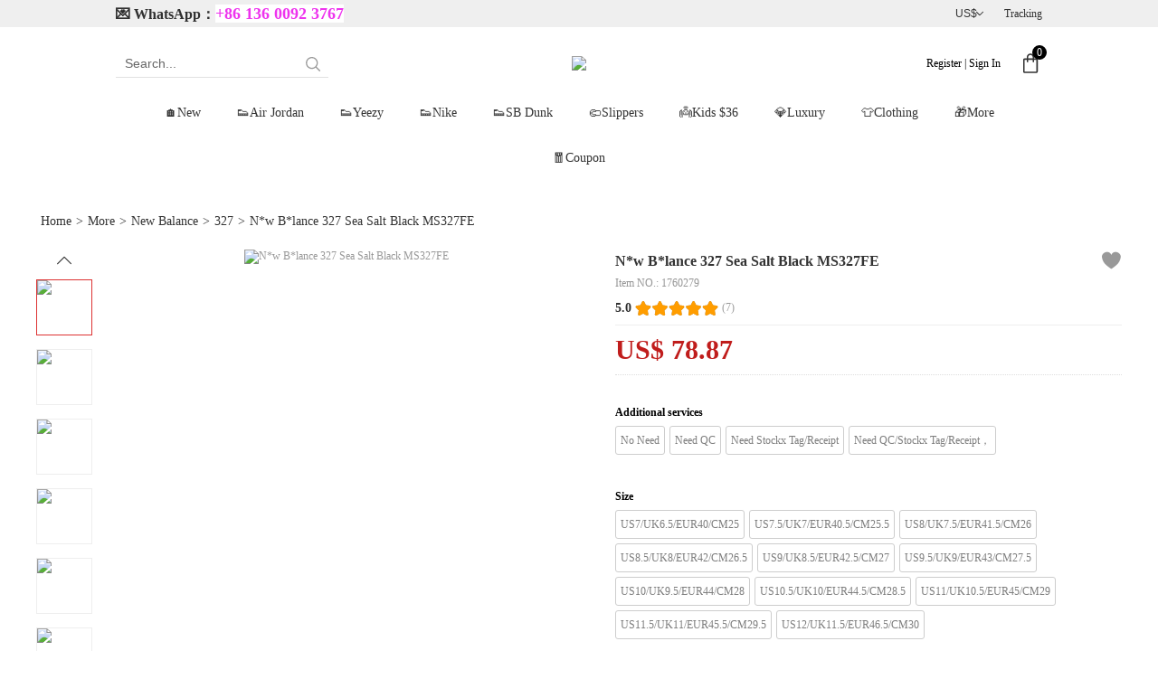

--- FILE ---
content_type: text/html; charset=UTF-8
request_url: https://www.fashionreps.vip/N-w-B-lance-327-Sea-Salt-Black-MS327FE-p1760279.html
body_size: 43658
content:
 






<!DOCTYPE html PUBLIC "-//W3C//DTD XHTML 1.0 Transitional//EN" "http://www.w3.org/TR/xhtml1/DTD/xhtml1-transitional.dtd">
<html xmlns="http://www.w3.org/1999/xhtml">
    <head>

    
    <title>US$ 78.87 - N*w B*lance 327 Sea Salt Black  MS327FE - www.fashionreps.vip</title>
    <meta name="keywords" content="N*w B*lance 327 Sea Salt Black  MS327FE,More,New Balance,327 - www.fashionreps.vip" />
    <meta name="description" content="N*w B*lance 327 Sea Salt Black  MS327FE,More,New Balance,327 - www.fashionreps.vip" />
    
    <meta name="viewport" content="width=device-width,initial-scale=1.0, minimum-scale=1.0, maximum-scale=1.0, user-scalable=no"/>
     
    <link rel="Shortcut Icon" href="https://us01-imgcdn.shopifp.com/67718/2022/03/02/7/c/7c4a82e3f5da63cb.png">
    <link rel="Bookmark" href="https://us01-imgcdn.shopifp.com/67718/2022/03/02/7/c/7c4a82e3f5da63cb.png">
        <meta http-equiv="Content-Type" content="text/html; charset=utf-8" />
    <link rel="stylesheet" href="/res/front/newdefault/statics/css/style.css?v=20231103-01" type="text/css" />
    <link rel="stylesheet" href="/res/front/newdefault/statics/css/block_2020.css?v=20231103-01" type="text/css" />
    <link rel="stylesheet" href="/res/front/newdefault/statics/font_icon1/iconfont.css?v=20231103-01" type="text/css" />
    <link rel="stylesheet" href="/res/front/newdefault/statics/sns_iconfont/iconfont.css?v=20231103-01" type="text/css" />
    
    <link rel="stylesheet" href="/res/front/v3017/statics/css/animate.min.css?v=20231103-01" type="text/css" />
    <link rel="stylesheet" href="/res/front/v3017/statics/css/swiper.min.css?v=20231103-01" type="text/css" /> 
    <link rel="stylesheet" href="/res/front/v3017/statics/css/template.css?v=20210330-2" is_dev="1"  type="text/css" />
    <link rel="stylesheet" href="//us01.imgcdn.ymcart.com/0/servicefont/iconfont.css?v=11" type="text/css" media="screen">
    <link href="//fonts.ymcart.com/css?family=Verdana" rel="stylesheet">
    <script type="text/javascript" src="/res/front/newdefault/statics/js/jquery.js?v=20231103-01"></script> 
      
    <script type="text/javascript" src="/res/front/newdefault/statics/js/public_2019.js?v=20231103-01"></script> 
     
     
     
     
    <script type="text/javascript" src="/res/front/v3017/statics/js/swiper.min.js?v=20231103-01"></script> 
    <script type="text/javascript" src="/res/front/v3017/statics/js/jquery.SuperSlide.2.1.2.js?v=20231103-01"></script>   
    <!--[if IE 6]><script type="text/javascript" src="/res/front/v3017/statics/js/pngfix.js?v=20231103-01"></script><![endif]-->
    
    
<!-- Ymcart Meta Tag -->
<link rel="canonical" href="https://www.fashionreps.vip/N-w-B-lance-327-Sea-Salt-Black-MS327FE-p1760279.html"/>
<link rel="alternate" media="only screen and (max-width: 640px)" href="https://m.fashionreps.vip/N-w-B-lance-327-Sea-Salt-Black-MS327FE-p1760279.html">
<meta property="author" content="www.fashionreps.vip" />
<meta name="copyright" content="CopyRight 2026 www.fashionreps.vip, All Rights Reserved" />
<meta charset="utf-8"/>
<meta http-equiv="X-UA-Compatible" content="IE=edge,chrome=1">
<meta name="referrer" content="always">
<meta http-equiv="content-language" content="en" />
<meta http-equiv='x-dns-prefetch-control' content='on'>
<link rel='dns-prefetch' href='//us01.imgcdn.shopifp.com'>
<link rel='dns-prefetch' href='//us01-statics.shopifp.com'>
<link rel='dns-prefetch' href='//us01-firewall.shopifp.com'>
<link rel='dns-prefetch' href='//us01-analysis.shopifp.com'>
<!-- Ymcart Meta Tag -->

<!-- Ymcart Monitor Tag -->
<script type="text/javascript">
//_ymcart_monitor_tag_product
</script>
<!-- YMCart Monitor Tag -->

<!-- Open Graph -->
<meta property="og:title" content="N*w B*lance 327 Sea Salt Black  MS327FE" />
<meta property="og:description" content="N*w B*lance 327 Sea Salt Black  MS327FE" />
<meta property="og:type" content="product" />
<meta property="og:url" content="https://www.fashionreps.vip/N-w-B-lance-327-Sea-Salt-Black-MS327FE-p1760279.html?utm_source=sns_share&utm_medium=open_graph" />
<meta property="og:image" content="https://us01-imgcdn.shopifp.com/67718/2022/05/20/0/3/038c09ae31f9b855.jpg" />
<meta property="og:site_name" content="https://www.fashionreps.vip" />
<meta property="og:price:amount" content="550" />
<meta property="og:price:currency" content="USD" />
<meta property="og:availability" content="instock" />

<!-- Open Graph End -->

<!-- YMCart LD+JSON Start -->
<script type="application/ld+json">
{"@context":"https://schema.org/","@type":"Product","name":"N*w B*lance 327 Sea Salt Black  MS327FE","image":["http://us01-imgcdn.shopifp.com/67718/2022/05/20/0/3/038c09ae31f9b855.jpg","http://us01-imgcdn.shopifp.com/67718/2022/05/20/9/2/9230c8c6d18a6206.jpg","http://us01-imgcdn.shopifp.com/67718/2022/05/20/8/3/8387588b5e05667e.jpg","http://us01-imgcdn.shopifp.com/67718/2022/05/20/2/b/2b93aeefd0617898.jpg","http://us01-imgcdn.shopifp.com/67718/2022/05/20/d/3/d3a849a71d3ce151.jpg","http://us01-imgcdn.shopifp.com/67718/2022/05/20/b/a/babf2f19f4101c53.jpg","http://us01-imgcdn.shopifp.com/67718/2022/05/20/2/e/2eb5c085542da3ae.jpg","http://us01-imgcdn.shopifp.com/67718/2022/05/20/9/c/9c85d4e4397fed8a.jpg","http://us01-imgcdn.shopifp.com/67718/2022/05/20/8/d/8d4d988b0ce8cba8.jpg","http://us01-imgcdn.shopifp.com/67718/2022/05/20/4/9/494e1e3b5743f985.jpg","http://us01-imgcdn.shopifp.com/67718/2022/05/20/4/a/4adaea22587bda58.jpg","http://us01-imgcdn.shopifp.com/67718/2022/05/20/1/b/1ba517b8ce05db73.jpg","http://us01-imgcdn.shopifp.com/67718/2022/05/20/2/1/21524c1b39a65089.jpg","http://us01-imgcdn.shopifp.com/67718/2022/05/20/a/9/a9a90c26a7b17078.jpg","http://us01-imgcdn.shopifp.com/67718/2022/05/20/f/0/f05646989d0e7e81.jpg","http://us01-imgcdn.shopifp.com/67718/2022/05/20/2/2/22317c2c89f2f070.jpg","http://us01-imgcdn.shopifp.com/67718/2022/05/20/0/f/0f8a5a8c6d899fd2.jpg"],"description":"N*w B*lance 327 Sea Salt Black  MS327FE","mpn":"1760279","sku":"1760279","offers":{"@type":"Offer","priceCurrency":"USD","price":"78.87","availability":"https://schema.org/InStock","url":"https://www.fashionreps.vip/N-w-B-lance-327-Sea-Salt-Black-MS327FE-p1760279.html"},"aggregateRating":{"@type":"AggregateRating","ratingValue":"5","reviewCount":"7"},"review":[{"@type":"Review","author":{"@type":"Person","name":"Henry Caroline"},"datePublished":"2022-07-08","reviewBody":"great seller. shoes smelled good (important lol) and were clean. thank you!","name":"Review-4976389","reviewRating":{"@type":"Rating","bestRating":"5","ratingValue":"5","worstRating":"1"}},{"@type":"Review","author":{"@type":"Person","name":"Veronica Douglas(s)"},"datePublished":"2022-06-23","reviewBody":"Definitely a positive experience with this seller. Would buy from them again.","name":"Review-4976457","reviewRating":{"@type":"Rating","bestRating":"5","ratingValue":"5","worstRating":"1"}},{"@type":"Review","author":{"@type":"Person","name":"Bishop Kellogg"},"datePublished":"2022-06-19","reviewBody":"I’m in love with them I will definitely do it again","name":"Review-4976415","reviewRating":{"@type":"Rating","bestRating":"5","ratingValue":"5","worstRating":"1"}},{"@type":"Review","author":{"@type":"Person","name":"Elma Browne"},"datePublished":"2022-06-16","reviewBody":"Excellent! Approached exactly the size of 37.5. Very good quality!","name":"Review-4976387","reviewRating":{"@type":"Rating","bestRating":"5","ratingValue":"5","worstRating":"1"}},{"@type":"Review","author":{"@type":"Person","name":"Lambert Dillon"},"datePublished":"2022-06-15","reviewBody":"Thank you. Sneakers are cool. At 22 cm. I took the size of 3.5-a little bit more, but in general, the son is very pleased.","name":"Review-4976427","reviewRating":{"@type":"Rating","bestRating":"5","ratingValue":"5","worstRating":"1"}},{"@type":"Review","author":{"@type":"Person","name":"Benedict Whit"},"datePublished":"2022-06-13","reviewBody":"Looks exactly like the picture... highly recommended","name":"Review-4976466","reviewRating":{"@type":"Rating","bestRating":"5","ratingValue":"5","worstRating":"1"}},{"@type":"Review","author":{"@type":"Person","name":"Gemma Julia"},"datePublished":"2022-06-13","reviewBody":"Great Seller 5","name":"Review-4976432","reviewRating":{"@type":"Rating","bestRating":"5","ratingValue":"5","worstRating":"1"}}]}
</script>
<script type="application/ld+json">
{
		"@context": "http://schema.org",
		"@type": "BreadcrumbList",
		"itemListElement": [{
		"@type": "ListItem",
		"position": "1",
		"name": "More",
		"item": "https://www.fashionreps.vip/More-c121185.html"
		},{
		"@type": "ListItem",
		"position": "2",
		"name": "New Balance",
		"item": "https://www.fashionreps.vip/New-Balance-c122060.html"
		},{
		"@type": "ListItem",
		"position": "3",
		"name": "327",
		"item": "https://www.fashionreps.vip/327-c122584.html"
		}]}
</script>
<!-- YMCart LD+JSON End -->
<!-- YMCart Analysis Start -->
<script async type="text/javascript" src="//us01-analysis.shopifp.com/collect.js?v=20230311"></script>
<script>function ymSendJsErr(msg, url, line, col) {
	var s = 'l=' + encodeURIComponent(line + ':' + col) +
			'&m=' + encodeURIComponent(msg) +
			'&u=' + encodeURIComponent(url) +
			'&id=67718'+
			'&a=' + encodeURIComponent(navigator.userAgent) +
			'&t=' + (new Date()).getTime();
			var i = new Image();
			i.src = '//us01-analysis.shopifp.com/jserr.php?' + s;
}
window.onerror = ymSendJsErr;
function ymLogJsErr(err,url,line,col){
	err&&ymSendJsErr(err.stack||err.message,url||location.href,line||0,col||0);
}
</script>
<script type="text/javascript">
window.ymcartDataLayer = window.ymcartDataLayer || [];
function ytag(){ymcartDataLayer.push(arguments);}
ymcart_analysis	=	'us01-analysis.shopifp.com';
ymcart_store_id	=	67718;
ymcart_user_id	=	0;
ymcart_user_group_id	=	0;
ymcart_account_token	=	'';
ymcart_time_zone	=	'Etc/GMT-8';
ymcart_page_ca	=	'product-detail';
ymcart_thumb_quality ='90';
ymcart_oss_default_query ='quality,Q_90/interlace,0/auto-orient,0/format,webp';
ymcart_user_email	=	'';
ymcart_currency = eval('('+'{\"id\":\"57552\",\"store_id\":\"67718\",\"status\":\"1\",\"is_main\":\"0\",\"base_name\":\"USD\",\"symbol_left\":\"US$\",\"symbol_right\":\"\",\"exchange_rate\":\"0.14340618\",\"decimal_num\":\"2\",\"standard_code\":\"USD\",\"country_code\":\"\",\"create_time\":\"1769296124\",\"listorder\":\"5\",\"symbol_separator\":\"\"}'+')');
ymcart_currency_code	=	'USD';
ymcart_currency_rate	=	0.14340618;
ymcart_currency_lcoin	=	'US$';
ymcart_currency_rcoin	=	'';
ymcart_currency_separator	=	'';
ymcart_currency_decimal	=	'2';
ymcart_website_domain	=	'www.fashionreps.vip';
ymcart_client_country	=	'US';
ymcart_protocal_type	=	'https://';
ymcart_website_language	=	'zh-en';
ymcart_website_lang	=	'';
ymcart_real_domain		=	'www.fashionreps.vip';
ymcart_site_type		=	'PC';
ymcart_utm_source		=	'direct';
ymcart_utm_medium		=	'default';
ymcart_accpet_webp		=	1;
ymcart_email_is_optional	=	'';
ymcart_guest_order_open	=	'';
ymcart_countrys = eval('('+'{\"1\":{\"base_name\":\"Afghanistan\",\"country_code_2\":\"AF\",\"country_code_3\":\"AFG\",\"tel_area_code\":\"93\"},\"2\":{\"base_name\":\"Aland Islands\",\"country_code_2\":\"AX\",\"country_code_3\":\"ALA\",\"tel_area_code\":\"358\"},\"3\":{\"base_name\":\"Albania\",\"country_code_2\":\"AL\",\"country_code_3\":\"ALB\",\"tel_area_code\":\"355\"},\"4\":{\"base_name\":\"Algeria\",\"country_code_2\":\"DZ\",\"country_code_3\":\"DZA\",\"tel_area_code\":\"213\"},\"5\":{\"base_name\":\"American Samoa\",\"country_code_2\":\"AS\",\"country_code_3\":\"ASM\",\"tel_area_code\":\"1684\"},\"6\":{\"base_name\":\"Andorra\",\"country_code_2\":\"AD\",\"country_code_3\":\"AND\",\"tel_area_code\":\"376\"},\"7\":{\"base_name\":\"Angola\",\"country_code_2\":\"AO\",\"country_code_3\":\"AGO\",\"tel_area_code\":\"244\"},\"8\":{\"base_name\":\"Anguilla\",\"country_code_2\":\"AI\",\"country_code_3\":\"AIA\",\"tel_area_code\":\"1264\"},\"9\":{\"base_name\":\"Antarctica\",\"country_code_2\":\"AQ\",\"country_code_3\":\"ATA\",\"tel_area_code\":\"672\"},\"10\":{\"base_name\":\"Antigua And Barbuda\",\"country_code_2\":\"AG\",\"country_code_3\":\"ATG\",\"tel_area_code\":\"1268\"},\"11\":{\"base_name\":\"Argentina\",\"country_code_2\":\"AR\",\"country_code_3\":\"ARG\",\"tel_area_code\":\"54\"},\"12\":{\"base_name\":\"Armenia\",\"country_code_2\":\"AM\",\"country_code_3\":\"ARM\",\"tel_area_code\":\"374\"},\"13\":{\"base_name\":\"Aruba\",\"country_code_2\":\"AW\",\"country_code_3\":\"ABW\",\"tel_area_code\":\"297\"},\"14\":{\"base_name\":\"Australia\",\"country_code_2\":\"AU\",\"country_code_3\":\"AUS\",\"tel_area_code\":\"61\"},\"15\":{\"base_name\":\"Austria\",\"country_code_2\":\"AT\",\"country_code_3\":\"AUT\",\"tel_area_code\":\"43\"},\"16\":{\"base_name\":\"Azerbaijan\",\"country_code_2\":\"AZ\",\"country_code_3\":\"AZE\",\"tel_area_code\":\"994\"},\"17\":{\"base_name\":\"Bahamas\",\"country_code_2\":\"BS\",\"country_code_3\":\"BHS\",\"tel_area_code\":\"1242\"},\"18\":{\"base_name\":\"Bahrain\",\"country_code_2\":\"BH\",\"country_code_3\":\"BHR\",\"tel_area_code\":\"973\"},\"19\":{\"base_name\":\"Bangladesh\",\"country_code_2\":\"BD\",\"country_code_3\":\"BGD\",\"tel_area_code\":\"880\"},\"20\":{\"base_name\":\"Barbados\",\"country_code_2\":\"BB\",\"country_code_3\":\"BRB\",\"tel_area_code\":\"1246\"},\"21\":{\"base_name\":\"Belarus\",\"country_code_2\":\"BY\",\"country_code_3\":\"BLR\",\"tel_area_code\":\"375\"},\"22\":{\"base_name\":\"Belgium\",\"country_code_2\":\"BE\",\"country_code_3\":\"BEL\",\"tel_area_code\":\"32\"},\"23\":{\"base_name\":\"Belize\",\"country_code_2\":\"BZ\",\"country_code_3\":\"BLZ\",\"tel_area_code\":\"501\"},\"24\":{\"base_name\":\"Benin\",\"country_code_2\":\"BJ\",\"country_code_3\":\"BEN\",\"tel_area_code\":\"229\"},\"25\":{\"base_name\":\"Bermuda\",\"country_code_2\":\"BM\",\"country_code_3\":\"BMU\",\"tel_area_code\":\"1441\"},\"26\":{\"base_name\":\"Bhutan\",\"country_code_2\":\"BT\",\"country_code_3\":\"BTN\",\"tel_area_code\":\"975\"},\"27\":{\"base_name\":\"Bolivia\",\"country_code_2\":\"BO\",\"country_code_3\":\"BOL\",\"tel_area_code\":\"591\"},\"251\":{\"base_name\":\"Bonaire,\\u00a0Sint\\u00a0Eustatius\\u00a0and\\u00a0Saba\",\"country_code_2\":\"BQ\",\"country_code_3\":\"BES\",\"tel_area_code\":\"599\"},\"28\":{\"base_name\":\"Bosnia And Herzegovina\",\"country_code_2\":\"BA\",\"country_code_3\":\"BIH\",\"tel_area_code\":\"387\"},\"29\":{\"base_name\":\"Botswana\",\"country_code_2\":\"BW\",\"country_code_3\":\"BWA\",\"tel_area_code\":\"267\"},\"30\":{\"base_name\":\"Bouvet Island\",\"country_code_2\":\"BV\",\"country_code_3\":\"BVT\",\"tel_area_code\":null},\"31\":{\"base_name\":\"Brazil\",\"country_code_2\":\"BR\",\"country_code_3\":\"BRA\",\"tel_area_code\":\"55\"},\"32\":{\"base_name\":\"British Indian Ocean Territory\",\"country_code_2\":\"IO\",\"country_code_3\":\"IOT\",\"tel_area_code\":\"246\"},\"33\":{\"base_name\":\"Brunei Darussalam\",\"country_code_2\":\"BN\",\"country_code_3\":\"BRN\",\"tel_area_code\":\"673\"},\"34\":{\"base_name\":\"Bulgaria\",\"country_code_2\":\"BG\",\"country_code_3\":\"BGR\",\"tel_area_code\":\"359\"},\"35\":{\"base_name\":\"Burkina Faso\",\"country_code_2\":\"BF\",\"country_code_3\":\"BFA\",\"tel_area_code\":\"226\"},\"36\":{\"base_name\":\"Burundi\",\"country_code_2\":\"BI\",\"country_code_3\":\"BDI\",\"tel_area_code\":\"257\"},\"37\":{\"base_name\":\"Cambodia\",\"country_code_2\":\"KH\",\"country_code_3\":\"KHM\",\"tel_area_code\":\"855\"},\"38\":{\"base_name\":\"Cameroon\",\"country_code_2\":\"CM\",\"country_code_3\":\"CMR\",\"tel_area_code\":\"237\"},\"39\":{\"base_name\":\"Canada\",\"country_code_2\":\"CA\",\"country_code_3\":\"CAN\",\"tel_area_code\":\"1\"},\"253\":{\"base_name\":\"Canary Islands (Spain)\",\"country_code_2\":\"IC\",\"country_code_3\":\"IC_\",\"tel_area_code\":\"3422\"},\"40\":{\"base_name\":\"Cape Verde\",\"country_code_2\":\"CV\",\"country_code_3\":\"CPV\",\"tel_area_code\":\"238\"},\"41\":{\"base_name\":\"Cayman Islands\",\"country_code_2\":\"KY\",\"country_code_3\":\"CYM\",\"tel_area_code\":\"1345\"},\"42\":{\"base_name\":\"Central African Republic\",\"country_code_2\":\"CF\",\"country_code_3\":\"CAF\",\"tel_area_code\":\"236\"},\"43\":{\"base_name\":\"Chad\",\"country_code_2\":\"TD\",\"country_code_3\":\"TCD\",\"tel_area_code\":\"235\"},\"44\":{\"base_name\":\"Chile\",\"country_code_2\":\"CL\",\"country_code_3\":\"CHL\",\"tel_area_code\":\"56\"},\"45\":{\"base_name\":\"China\",\"country_code_2\":\"CN\",\"country_code_3\":\"CHN\",\"tel_area_code\":\"86\"},\"46\":{\"base_name\":\"Christmas Island\",\"country_code_2\":\"CX\",\"country_code_3\":\"CXR\",\"tel_area_code\":\"61\"},\"47\":{\"base_name\":\"Cocos (Keeling) Islands\",\"country_code_2\":\"CC\",\"country_code_3\":\"CCK\",\"tel_area_code\":\"61\"},\"48\":{\"base_name\":\"Colombia\",\"country_code_2\":\"CO\",\"country_code_3\":\"COL\",\"tel_area_code\":\"57\"},\"49\":{\"base_name\":\"Comoros\",\"country_code_2\":\"KM\",\"country_code_3\":\"COM\",\"tel_area_code\":\"269\"},\"50\":{\"base_name\":\"Cook Islands\",\"country_code_2\":\"CK\",\"country_code_3\":\"COK\",\"tel_area_code\":\"682\"},\"51\":{\"base_name\":\"Costa Rica\",\"country_code_2\":\"CR\",\"country_code_3\":\"CRI\",\"tel_area_code\":\"506\"},\"52\":{\"base_name\":\"Cote D\'ivoire\",\"country_code_2\":\"CI\",\"country_code_3\":\"CIV\",\"tel_area_code\":\"225\"},\"53\":{\"base_name\":\"Croatia\",\"country_code_2\":\"HR\",\"country_code_3\":\"HRV\",\"tel_area_code\":\"385\"},\"54\":{\"base_name\":\"Cuba\",\"country_code_2\":\"CU\",\"country_code_3\":\"CUB\",\"tel_area_code\":\"53\"},\"249\":{\"base_name\":\"Curacao\",\"country_code_2\":\"CW\",\"country_code_3\":\"CUW\",\"tel_area_code\":\"5999\"},\"55\":{\"base_name\":\"Cyprus\",\"country_code_2\":\"CY\",\"country_code_3\":\"CYP\",\"tel_area_code\":\"357\"},\"56\":{\"base_name\":\"Czech Republic\",\"country_code_2\":\"CZ\",\"country_code_3\":\"CZE\",\"tel_area_code\":\"420\"},\"57\":{\"base_name\":\"Democratic Republic of the Congo\",\"country_code_2\":\"CD\",\"country_code_3\":\"COD\",\"tel_area_code\":\"243\"},\"58\":{\"base_name\":\"Denmark\",\"country_code_2\":\"DK\",\"country_code_3\":\"DNK\",\"tel_area_code\":\"45\"},\"59\":{\"base_name\":\"Djibouti\",\"country_code_2\":\"DJ\",\"country_code_3\":\"DJI\",\"tel_area_code\":\"253\"},\"60\":{\"base_name\":\"Dominica\",\"country_code_2\":\"DM\",\"country_code_3\":\"DMA\",\"tel_area_code\":\"1767\"},\"61\":{\"base_name\":\"Dominican Republic\",\"country_code_2\":\"DO\",\"country_code_3\":\"DOM\",\"tel_area_code\":\"1809\"},\"62\":{\"base_name\":\"Ecuador\",\"country_code_2\":\"EC\",\"country_code_3\":\"ECU\",\"tel_area_code\":\"593\"},\"63\":{\"base_name\":\"Egypt\",\"country_code_2\":\"EG\",\"country_code_3\":\"EGY\",\"tel_area_code\":\"20\"},\"64\":{\"base_name\":\"El Salvador\",\"country_code_2\":\"SV\",\"country_code_3\":\"SLV\",\"tel_area_code\":\"503\"},\"65\":{\"base_name\":\"Equatorial Guinea\",\"country_code_2\":\"GQ\",\"country_code_3\":\"GNQ\",\"tel_area_code\":\"240\"},\"66\":{\"base_name\":\"Eritrea\",\"country_code_2\":\"ER\",\"country_code_3\":\"ERI\",\"tel_area_code\":\"291\"},\"67\":{\"base_name\":\"Estonia\",\"country_code_2\":\"EE\",\"country_code_3\":\"EST\",\"tel_area_code\":\"372\"},\"68\":{\"base_name\":\"Ethiopia\",\"country_code_2\":\"ET\",\"country_code_3\":\"ETH\",\"tel_area_code\":\"251\"},\"69\":{\"base_name\":\"Falkland Islands (malvinas)\",\"country_code_2\":\"FK\",\"country_code_3\":\"FLK\",\"tel_area_code\":\"500\"},\"70\":{\"base_name\":\"Faroe Islands\",\"country_code_2\":\"FO\",\"country_code_3\":\"FRO\",\"tel_area_code\":\"298\"},\"71\":{\"base_name\":\"Fiji\",\"country_code_2\":\"FJ\",\"country_code_3\":\"FJI\",\"tel_area_code\":\"679\"},\"72\":{\"base_name\":\"Finland\",\"country_code_2\":\"FI\",\"country_code_3\":\"FIN\",\"tel_area_code\":\"358\"},\"73\":{\"base_name\":\"France\",\"country_code_2\":\"FR\",\"country_code_3\":\"FRA\",\"tel_area_code\":\"33\"},\"74\":{\"base_name\":\"French Guiana\",\"country_code_2\":\"GF\",\"country_code_3\":\"GUF\",\"tel_area_code\":\"594\"},\"75\":{\"base_name\":\"French Polynesia\",\"country_code_2\":\"PF\",\"country_code_3\":\"PYF\",\"tel_area_code\":\"689\"},\"76\":{\"base_name\":\"French Southern Territories\",\"country_code_2\":\"TF\",\"country_code_3\":\"ATF\",\"tel_area_code\":\"596\"},\"77\":{\"base_name\":\"Gabon\",\"country_code_2\":\"GA\",\"country_code_3\":\"GAB\",\"tel_area_code\":\"241\"},\"78\":{\"base_name\":\"Gambia\",\"country_code_2\":\"GM\",\"country_code_3\":\"GMB\",\"tel_area_code\":\"220\"},\"79\":{\"base_name\":\"Georgia\",\"country_code_2\":\"GE\",\"country_code_3\":\"GEO\",\"tel_area_code\":\"995\"},\"80\":{\"base_name\":\"Germany\",\"country_code_2\":\"DE\",\"country_code_3\":\"DEU\",\"tel_area_code\":\"49\"},\"81\":{\"base_name\":\"Ghana\",\"country_code_2\":\"GH\",\"country_code_3\":\"GHA\",\"tel_area_code\":\"233\"},\"82\":{\"base_name\":\"Gibraltar\",\"country_code_2\":\"GI\",\"country_code_3\":\"GIB\",\"tel_area_code\":\"350\"},\"83\":{\"base_name\":\"Greece\",\"country_code_2\":\"GR\",\"country_code_3\":\"GRC\",\"tel_area_code\":\"30\"},\"84\":{\"base_name\":\"Greenland\",\"country_code_2\":\"GL\",\"country_code_3\":\"GRL\",\"tel_area_code\":\"299\"},\"85\":{\"base_name\":\"Grenada\",\"country_code_2\":\"GD\",\"country_code_3\":\"GRD\",\"tel_area_code\":\"1473\"},\"86\":{\"base_name\":\"Guadeloupe\",\"country_code_2\":\"GP\",\"country_code_3\":\"GLP\",\"tel_area_code\":\"590\"},\"87\":{\"base_name\":\"Guam\",\"country_code_2\":\"GU\",\"country_code_3\":\"GUM\",\"tel_area_code\":\"1671\"},\"88\":{\"base_name\":\"Guatemala\",\"country_code_2\":\"GT\",\"country_code_3\":\"GTM\",\"tel_area_code\":\"502\"},\"244\":{\"base_name\":\"Guernsey\",\"country_code_2\":\"GG\",\"country_code_3\":\"GGY\",\"tel_area_code\":\"44\"},\"89\":{\"base_name\":\"Guinea\",\"country_code_2\":\"GN\",\"country_code_3\":\"GIN\",\"tel_area_code\":\"224\"},\"90\":{\"base_name\":\"Guinea-bissau\",\"country_code_2\":\"GW\",\"country_code_3\":\"GNB\",\"tel_area_code\":\"245\"},\"91\":{\"base_name\":\"Guyana\",\"country_code_2\":\"GY\",\"country_code_3\":\"GUY\",\"tel_area_code\":\"592\"},\"92\":{\"base_name\":\"Haiti\",\"country_code_2\":\"HT\",\"country_code_3\":\"HTI\",\"tel_area_code\":\"509\"},\"93\":{\"base_name\":\"Heard Island and McDonald Islands\",\"country_code_2\":\"HM\",\"country_code_3\":\"HMD\",\"tel_area_code\":null},\"94\":{\"base_name\":\"Holy See (vatican City State)\",\"country_code_2\":\"VA\",\"country_code_3\":\"VAT\",\"tel_area_code\":\"379\"},\"95\":{\"base_name\":\"Honduras\",\"country_code_2\":\"HN\",\"country_code_3\":\"HND\",\"tel_area_code\":\"504\"},\"96\":{\"base_name\":\"Hong Kong (China)\",\"country_code_2\":\"HK\",\"country_code_3\":\"HKG\",\"tel_area_code\":\"852\"},\"97\":{\"base_name\":\"Hungary\",\"country_code_2\":\"HU\",\"country_code_3\":\"HUN\",\"tel_area_code\":\"36\"},\"98\":{\"base_name\":\"Iceland\",\"country_code_2\":\"IS\",\"country_code_3\":\"ISL\",\"tel_area_code\":\"354\"},\"99\":{\"base_name\":\"India\",\"country_code_2\":\"IN\",\"country_code_3\":\"IND\",\"tel_area_code\":\"91\"},\"100\":{\"base_name\":\"Indonesia\",\"country_code_2\":\"ID\",\"country_code_3\":\"IDN\",\"tel_area_code\":\"62\"},\"101\":{\"base_name\":\"Iran\",\"country_code_2\":\"IR\",\"country_code_3\":\"IRN\",\"tel_area_code\":\"98\"},\"102\":{\"base_name\":\"Iraq\",\"country_code_2\":\"IQ\",\"country_code_3\":\"IRQ\",\"tel_area_code\":\"964\"},\"103\":{\"base_name\":\"Ireland\",\"country_code_2\":\"IE\",\"country_code_3\":\"IRL\",\"tel_area_code\":\"353\"},\"104\":{\"base_name\":\"Isle Of Man\",\"country_code_2\":\"IM\",\"country_code_3\":\"IMN\",\"tel_area_code\":\"44\"},\"105\":{\"base_name\":\"Israel\",\"country_code_2\":\"IL\",\"country_code_3\":\"ISR\",\"tel_area_code\":\"972\"},\"106\":{\"base_name\":\"Italy\",\"country_code_2\":\"IT\",\"country_code_3\":\"ITA\",\"tel_area_code\":\"39\"},\"107\":{\"base_name\":\"Jamaica\",\"country_code_2\":\"JM\",\"country_code_3\":\"JAM\",\"tel_area_code\":\"1876\"},\"108\":{\"base_name\":\"Japan\",\"country_code_2\":\"JP\",\"country_code_3\":\"JPN\",\"tel_area_code\":\"81\"},\"247\":{\"base_name\":\"Jersey\",\"country_code_2\":\"JE\",\"country_code_3\":\"JEY\",\"tel_area_code\":\"44\"},\"109\":{\"base_name\":\"Jordan\",\"country_code_2\":\"JO\",\"country_code_3\":\"JOR\",\"tel_area_code\":\"962\"},\"110\":{\"base_name\":\"Kazakhstan\",\"country_code_2\":\"KZ\",\"country_code_3\":\"KAZ\",\"tel_area_code\":\"7\"},\"111\":{\"base_name\":\"Kenya\",\"country_code_2\":\"KE\",\"country_code_3\":\"KEN\",\"tel_area_code\":\"254\"},\"112\":{\"base_name\":\"Kiribati\",\"country_code_2\":\"KI\",\"country_code_3\":\"KIR\",\"tel_area_code\":\"686\"},\"113\":{\"base_name\":\"Korea\",\"country_code_2\":\"KR\",\"country_code_3\":\"KOR\",\"tel_area_code\":\"82\"},\"252\":{\"base_name\":\"Kosovo\",\"country_code_2\":\"XK\",\"country_code_3\":\"XKS\",\"tel_area_code\":\"381\"},\"114\":{\"base_name\":\"Kuwait\",\"country_code_2\":\"KW\",\"country_code_3\":\"KWT\",\"tel_area_code\":\"965\"},\"115\":{\"base_name\":\"Kyrgyzstan\",\"country_code_2\":\"KG\",\"country_code_3\":\"KGZ\",\"tel_area_code\":\"996\"},\"116\":{\"base_name\":\"Lao People\'s Democratic Republic\",\"country_code_2\":\"LA\",\"country_code_3\":\"LAO\",\"tel_area_code\":\"856\"},\"117\":{\"base_name\":\"Latvia\",\"country_code_2\":\"LV\",\"country_code_3\":\"LVA\",\"tel_area_code\":\"371\"},\"118\":{\"base_name\":\"Lebanon\",\"country_code_2\":\"LB\",\"country_code_3\":\"LBN\",\"tel_area_code\":\"961\"},\"119\":{\"base_name\":\"Lesotho\",\"country_code_2\":\"LS\",\"country_code_3\":\"LSO\",\"tel_area_code\":\"266\"},\"120\":{\"base_name\":\"Liberia\",\"country_code_2\":\"LR\",\"country_code_3\":\"LBR\",\"tel_area_code\":\"231\"},\"121\":{\"base_name\":\"Libyan Arab Jamahiriya\",\"country_code_2\":\"LY\",\"country_code_3\":\"LBY\",\"tel_area_code\":\"218\"},\"122\":{\"base_name\":\"Liechtenstein\",\"country_code_2\":\"LI\",\"country_code_3\":\"LIE\",\"tel_area_code\":\"423\"},\"123\":{\"base_name\":\"Lithuania\",\"country_code_2\":\"LT\",\"country_code_3\":\"LTU\",\"tel_area_code\":\"370\"},\"124\":{\"base_name\":\"Luxembourg\",\"country_code_2\":\"LU\",\"country_code_3\":\"LUX\",\"tel_area_code\":\"352\"},\"125\":{\"base_name\":\"Macao (China)\",\"country_code_2\":\"MO\",\"country_code_3\":\"MAC\",\"tel_area_code\":\"853\"},\"126\":{\"base_name\":\"Macedonia\",\"country_code_2\":\"MK\",\"country_code_3\":\"MKD\",\"tel_area_code\":\"389\"},\"127\":{\"base_name\":\"Madagascar\",\"country_code_2\":\"MG\",\"country_code_3\":\"MDG\",\"tel_area_code\":\"261\"},\"128\":{\"base_name\":\"Malawi\",\"country_code_2\":\"MW\",\"country_code_3\":\"MWI\",\"tel_area_code\":\"265\"},\"129\":{\"base_name\":\"Malaysia\",\"country_code_2\":\"MY\",\"country_code_3\":\"MYS\",\"tel_area_code\":\"60\"},\"130\":{\"base_name\":\"Maldives\",\"country_code_2\":\"MV\",\"country_code_3\":\"MDV\",\"tel_area_code\":\"960\"},\"131\":{\"base_name\":\"Mali\",\"country_code_2\":\"ML\",\"country_code_3\":\"MLI\",\"tel_area_code\":\"223\"},\"132\":{\"base_name\":\"Malta\",\"country_code_2\":\"MT\",\"country_code_3\":\"MLT\",\"tel_area_code\":\"356\"},\"133\":{\"base_name\":\"Marshall Islands\",\"country_code_2\":\"MH\",\"country_code_3\":\"MHL\",\"tel_area_code\":\"692\"},\"134\":{\"base_name\":\"Martinique\",\"country_code_2\":\"MQ\",\"country_code_3\":\"MTQ\",\"tel_area_code\":\"596\"},\"135\":{\"base_name\":\"Mauritania\",\"country_code_2\":\"MR\",\"country_code_3\":\"MRT\",\"tel_area_code\":\"222\"},\"136\":{\"base_name\":\"Mauritius\",\"country_code_2\":\"MU\",\"country_code_3\":\"MUS\",\"tel_area_code\":\"230\"},\"137\":{\"base_name\":\"Mayotte\",\"country_code_2\":\"YT\",\"country_code_3\":\"MYT\",\"tel_area_code\":\"269\"},\"138\":{\"base_name\":\"Mexico\",\"country_code_2\":\"MX\",\"country_code_3\":\"MEX\",\"tel_area_code\":\"52\"},\"139\":{\"base_name\":\"Micronesia\",\"country_code_2\":\"FM\",\"country_code_3\":\"FSM\",\"tel_area_code\":\"691\"},\"140\":{\"base_name\":\"Moldova\",\"country_code_2\":\"MD\",\"country_code_3\":\"MDA\",\"tel_area_code\":\"373\"},\"141\":{\"base_name\":\"Monaco\",\"country_code_2\":\"MC\",\"country_code_3\":\"MCO\",\"tel_area_code\":\"377\"},\"142\":{\"base_name\":\"Mongolia\",\"country_code_2\":\"MN\",\"country_code_3\":\"MNG\",\"tel_area_code\":\"976\"},\"143\":{\"base_name\":\"Montenegro\",\"country_code_2\":\"ME\",\"country_code_3\":\"MNE\",\"tel_area_code\":\"382\"},\"144\":{\"base_name\":\"Montserrat\",\"country_code_2\":\"MS\",\"country_code_3\":\"MSR\",\"tel_area_code\":\"1664\"},\"145\":{\"base_name\":\"Morocco\",\"country_code_2\":\"MA\",\"country_code_3\":\"MAR\",\"tel_area_code\":\"212\"},\"146\":{\"base_name\":\"Mozambique\",\"country_code_2\":\"MZ\",\"country_code_3\":\"MOZ\",\"tel_area_code\":\"258\"},\"147\":{\"base_name\":\"Myanmar\",\"country_code_2\":\"MM\",\"country_code_3\":\"MMR\",\"tel_area_code\":\"95\"},\"148\":{\"base_name\":\"Namibia\",\"country_code_2\":\"NA\",\"country_code_3\":\"NAM\",\"tel_area_code\":\"264\"},\"149\":{\"base_name\":\"Nauru\",\"country_code_2\":\"NR\",\"country_code_3\":\"NRU\",\"tel_area_code\":\"674\"},\"150\":{\"base_name\":\"Nepal\",\"country_code_2\":\"NP\",\"country_code_3\":\"NPL\",\"tel_area_code\":\"977\"},\"151\":{\"base_name\":\"Netherlands\",\"country_code_2\":\"NL\",\"country_code_3\":\"NLD\",\"tel_area_code\":\"31\"},\"152\":{\"base_name\":\"Netherlands Antilles\",\"country_code_2\":\"AN\",\"country_code_3\":\"ANT\",\"tel_area_code\":\"599\"},\"153\":{\"base_name\":\"New Caledonia\",\"country_code_2\":\"NC\",\"country_code_3\":\"NCL\",\"tel_area_code\":\"687\"},\"154\":{\"base_name\":\"New Zealand\",\"country_code_2\":\"NZ\",\"country_code_3\":\"NZL\",\"tel_area_code\":\"64\"},\"155\":{\"base_name\":\"Nicaragua\",\"country_code_2\":\"NI\",\"country_code_3\":\"NIC\",\"tel_area_code\":\"505\"},\"156\":{\"base_name\":\"Niger\",\"country_code_2\":\"NE\",\"country_code_3\":\"NER\",\"tel_area_code\":\"227\"},\"157\":{\"base_name\":\"Nigeria\",\"country_code_2\":\"NG\",\"country_code_3\":\"NGA\",\"tel_area_code\":\"234\"},\"158\":{\"base_name\":\"Niue\",\"country_code_2\":\"NU\",\"country_code_3\":\"NIU\",\"tel_area_code\":\"683\"},\"159\":{\"base_name\":\"Norfolk Island\",\"country_code_2\":\"NF\",\"country_code_3\":\"NFK\",\"tel_area_code\":\"6723\"},\"160\":{\"base_name\":\"North Korea\",\"country_code_2\":\"KP\",\"country_code_3\":\"PRK\",\"tel_area_code\":\"850\"},\"161\":{\"base_name\":\"Northern Mariana Islands\",\"country_code_2\":\"MP\",\"country_code_3\":\"MNP\",\"tel_area_code\":\"1\"},\"162\":{\"base_name\":\"Norway\",\"country_code_2\":\"NO\",\"country_code_3\":\"NOR\",\"tel_area_code\":\"47\"},\"163\":{\"base_name\":\"Oman\",\"country_code_2\":\"OM\",\"country_code_3\":\"OMN\",\"tel_area_code\":\"968\"},\"164\":{\"base_name\":\"Pakistan\",\"country_code_2\":\"PK\",\"country_code_3\":\"PAK\",\"tel_area_code\":\"92\"},\"165\":{\"base_name\":\"Palau\",\"country_code_2\":\"PW\",\"country_code_3\":\"PLW\",\"tel_area_code\":\"680\"},\"166\":{\"base_name\":\"Palestinian Territory\",\"country_code_2\":\"PS\",\"country_code_3\":\"PLE\",\"tel_area_code\":\"970\"},\"167\":{\"base_name\":\"Panama\",\"country_code_2\":\"PA\",\"country_code_3\":\"PAN\",\"tel_area_code\":\"507\"},\"168\":{\"base_name\":\"Papua New Guinea\",\"country_code_2\":\"PG\",\"country_code_3\":\"PNG\",\"tel_area_code\":\"63\"},\"169\":{\"base_name\":\"Paraguay\",\"country_code_2\":\"PY\",\"country_code_3\":\"PRY\",\"tel_area_code\":\"595\"},\"170\":{\"base_name\":\"Peru\",\"country_code_2\":\"PE\",\"country_code_3\":\"PER\",\"tel_area_code\":\"51\"},\"171\":{\"base_name\":\"Philippines\",\"country_code_2\":\"PH\",\"country_code_3\":\"PHL\",\"tel_area_code\":\"63\"},\"172\":{\"base_name\":\"Pitcairn Islands\",\"country_code_2\":\"PN\",\"country_code_3\":\"PCN\",\"tel_area_code\":\"64\"},\"173\":{\"base_name\":\"Poland\",\"country_code_2\":\"PL\",\"country_code_3\":\"POL\",\"tel_area_code\":\"48\"},\"174\":{\"base_name\":\"Portugal\",\"country_code_2\":\"PT\",\"country_code_3\":\"PRT\",\"tel_area_code\":\"351\"},\"175\":{\"base_name\":\"Puerto Rico\",\"country_code_2\":\"PR\",\"country_code_3\":\"PRI\",\"tel_area_code\":\"1787\"},\"176\":{\"base_name\":\"Qatar\",\"country_code_2\":\"QA\",\"country_code_3\":\"QAT\",\"tel_area_code\":\"974\"},\"177\":{\"base_name\":\"Republic of the Congo\",\"country_code_2\":\"CG\",\"country_code_3\":\"COG\",\"tel_area_code\":\"242\"},\"178\":{\"base_name\":\"Reunion\",\"country_code_2\":\"RE\",\"country_code_3\":\"REU\",\"tel_area_code\":\"262\"},\"179\":{\"base_name\":\"Romania\",\"country_code_2\":\"RO\",\"country_code_3\":\"ROM\",\"tel_area_code\":\"40\"},\"180\":{\"base_name\":\"Russian Federation\",\"country_code_2\":\"RU\",\"country_code_3\":\"RUS\",\"tel_area_code\":\"7\"},\"181\":{\"base_name\":\"Rwanda\",\"country_code_2\":\"RW\",\"country_code_3\":\"RWA\",\"tel_area_code\":\"250\"},\"185\":{\"base_name\":\"Saint-Pierre and Miquelon\",\"country_code_2\":\"PM\",\"country_code_3\":\"SPM\",\"tel_area_code\":\"508\"},\"186\":{\"base_name\":\"Samoa\",\"country_code_2\":\"WS\",\"country_code_3\":\"WSM\",\"tel_area_code\":\"685\"},\"187\":{\"base_name\":\"San Marino\",\"country_code_2\":\"SM\",\"country_code_3\":\"SMR\",\"tel_area_code\":\"378\"},\"188\":{\"base_name\":\"Sao Tome And Principe\",\"country_code_2\":\"ST\",\"country_code_3\":\"STP\",\"tel_area_code\":\"239\"},\"189\":{\"base_name\":\"Saudi Arabia\",\"country_code_2\":\"SA\",\"country_code_3\":\"SAU\",\"tel_area_code\":\"966\"},\"190\":{\"base_name\":\"Senegal\",\"country_code_2\":\"SN\",\"country_code_3\":\"SEN\",\"tel_area_code\":\"221\"},\"191\":{\"base_name\":\"Serbia\",\"country_code_2\":\"RS\",\"country_code_3\":\"SRB\",\"tel_area_code\":\"381\"},\"192\":{\"base_name\":\"Seychelles\",\"country_code_2\":\"SC\",\"country_code_3\":\"SYC\",\"tel_area_code\":\"248\"},\"193\":{\"base_name\":\"Sierra Leone\",\"country_code_2\":\"SL\",\"country_code_3\":\"SLE\",\"tel_area_code\":\"232\"},\"194\":{\"base_name\":\"Singapore\",\"country_code_2\":\"SG\",\"country_code_3\":\"SGP\",\"tel_area_code\":\"65\"},\"195\":{\"base_name\":\"Slovakia\",\"country_code_2\":\"SK\",\"country_code_3\":\"SVK\",\"tel_area_code\":\"421\"},\"196\":{\"base_name\":\"Slovenia\",\"country_code_2\":\"SI\",\"country_code_3\":\"SVN\",\"tel_area_code\":\"386\"},\"197\":{\"base_name\":\"Solomon Islands\",\"country_code_2\":\"SB\",\"country_code_3\":\"SLB\",\"tel_area_code\":\"677\"},\"198\":{\"base_name\":\"Somalia\",\"country_code_2\":\"SO\",\"country_code_3\":\"SOM\",\"tel_area_code\":\"252\"},\"199\":{\"base_name\":\"South Africa\",\"country_code_2\":\"ZA\",\"country_code_3\":\"ZAF\",\"tel_area_code\":\"27\"},\"200\":{\"base_name\":\"South Georgia And The South Sandwich Islands\",\"country_code_2\":\"GS\",\"country_code_3\":\"SGS\",\"tel_area_code\":\"995\"},\"245\":{\"base_name\":\"South Sudan\",\"country_code_2\":\"SS\",\"country_code_3\":\"SS\",\"tel_area_code\":\"211\"},\"201\":{\"base_name\":\"Spain\",\"country_code_2\":\"ES\",\"country_code_3\":\"ESP\",\"tel_area_code\":\"34\"},\"202\":{\"base_name\":\"Sri Lanka\",\"country_code_2\":\"LK\",\"country_code_3\":\"LKA\",\"tel_area_code\":\"94\"},\"250\":{\"base_name\":\"St. Barthelemy\",\"country_code_2\":\"BL\",\"country_code_3\":\"BLM\",\"tel_area_code\":\"590\"},\"203\":{\"base_name\":\"St. Helena & Dependencies\",\"country_code_2\":\"SH\",\"country_code_3\":\"SHN\",\"tel_area_code\":\"290\"},\"182\":{\"base_name\":\"St. Kitts And Nevis\",\"country_code_2\":\"KN\",\"country_code_3\":\"KNA\",\"tel_area_code\":\"1869\"},\"183\":{\"base_name\":\"St. Lucia\",\"country_code_2\":\"LC\",\"country_code_3\":\"LCA\",\"tel_area_code\":\"1758\"},\"248\":{\"base_name\":\"St. Martin (Dutch\\u00a0part)\",\"country_code_2\":\"SX\",\"country_code_3\":\"SXM\",\"tel_area_code\":\"599\"},\"246\":{\"base_name\":\"St. Martin (French\\u00a0part)\",\"country_code_2\":\"MF\",\"country_code_3\":\"MAF\",\"tel_area_code\":\"1721\"},\"184\":{\"base_name\":\"St. Vincent And The Grenadines\",\"country_code_2\":\"VC\",\"country_code_3\":\"VCT\",\"tel_area_code\":\"1784\"},\"204\":{\"base_name\":\"Sudan\",\"country_code_2\":\"SD\",\"country_code_3\":\"SDN\",\"tel_area_code\":\"249\"},\"205\":{\"base_name\":\"Suriname\",\"country_code_2\":\"SR\",\"country_code_3\":\"SUR\",\"tel_area_code\":\"597\"},\"206\":{\"base_name\":\"Svalbard and Jan Mayen Islands\",\"country_code_2\":\"SJ\",\"country_code_3\":\"SJM\",\"tel_area_code\":\"47\"},\"207\":{\"base_name\":\"Swaziland\",\"country_code_2\":\"SZ\",\"country_code_3\":\"SWZ\",\"tel_area_code\":\"268\"},\"208\":{\"base_name\":\"Sweden\",\"country_code_2\":\"SE\",\"country_code_3\":\"SWE\",\"tel_area_code\":\"46\"},\"209\":{\"base_name\":\"Switzerland\",\"country_code_2\":\"CH\",\"country_code_3\":\"CHE\",\"tel_area_code\":\"41\"},\"210\":{\"base_name\":\"Syrian Arab Republic\",\"country_code_2\":\"SY\",\"country_code_3\":\"SYR\",\"tel_area_code\":\"963\"},\"211\":{\"base_name\":\"Taiwan (China)\",\"country_code_2\":\"TW\",\"country_code_3\":\"TWN\",\"tel_area_code\":\"886\"},\"212\":{\"base_name\":\"Tajikistan\",\"country_code_2\":\"TJ\",\"country_code_3\":\"TJK\",\"tel_area_code\":\"992\"},\"213\":{\"base_name\":\"Tanzania\",\"country_code_2\":\"TZ\",\"country_code_3\":\"TZA\",\"tel_area_code\":\"255\"},\"214\":{\"base_name\":\"Thailand\",\"country_code_2\":\"TH\",\"country_code_3\":\"THA\",\"tel_area_code\":\"66\"},\"215\":{\"base_name\":\"Timor-Leste (East Timor)\",\"country_code_2\":\"TL\",\"country_code_3\":\"TLS\",\"tel_area_code\":\"670\"},\"216\":{\"base_name\":\"Togo\",\"country_code_2\":\"TG\",\"country_code_3\":\"TGO\",\"tel_area_code\":\"228\"},\"217\":{\"base_name\":\"Tokelau\",\"country_code_2\":\"TK\",\"country_code_3\":\"TKL\",\"tel_area_code\":\"690\"},\"218\":{\"base_name\":\"Tonga\",\"country_code_2\":\"TO\",\"country_code_3\":\"TON\",\"tel_area_code\":\"676\"},\"219\":{\"base_name\":\"Trinidad And Tobago\",\"country_code_2\":\"TT\",\"country_code_3\":\"TTO\",\"tel_area_code\":\"1868\"},\"220\":{\"base_name\":\"Tunisia\",\"country_code_2\":\"TN\",\"country_code_3\":\"TUN\",\"tel_area_code\":\"216\"},\"221\":{\"base_name\":\"Turkey\",\"country_code_2\":\"TR\",\"country_code_3\":\"TUR\",\"tel_area_code\":\"90\"},\"222\":{\"base_name\":\"Turkmenistan\",\"country_code_2\":\"TM\",\"country_code_3\":\"TKM\",\"tel_area_code\":\"993\"},\"223\":{\"base_name\":\"Turks And Caicos Islands\",\"country_code_2\":\"TC\",\"country_code_3\":\"TCA\",\"tel_area_code\":\"1649\"},\"224\":{\"base_name\":\"Tuvalu\",\"country_code_2\":\"TV\",\"country_code_3\":\"TUV\",\"tel_area_code\":\"688\"},\"225\":{\"base_name\":\"Uganda\",\"country_code_2\":\"UG\",\"country_code_3\":\"UGA\",\"tel_area_code\":\"256\"},\"226\":{\"base_name\":\"Ukraine\",\"country_code_2\":\"UA\",\"country_code_3\":\"UKR\",\"tel_area_code\":\"380\"},\"227\":{\"base_name\":\"United Arab Emirates\",\"country_code_2\":\"AE\",\"country_code_3\":\"ARE\",\"tel_area_code\":\"971\"},\"228\":{\"base_name\":\"United Kingdom\",\"country_code_2\":\"GB\",\"country_code_3\":\"GBR\",\"tel_area_code\":\"44\"},\"229\":{\"base_name\":\"United States\",\"country_code_2\":\"US\",\"country_code_3\":\"USA\",\"tel_area_code\":\"1\"},\"230\":{\"base_name\":\"United States Minor Outlying Islands\",\"country_code_2\":\"UM\",\"country_code_3\":\"UMI\",\"tel_area_code\":null},\"231\":{\"base_name\":\"Uruguay\",\"country_code_2\":\"UY\",\"country_code_3\":\"URY\",\"tel_area_code\":\"598\"},\"232\":{\"base_name\":\"Uzbekistan\",\"country_code_2\":\"UZ\",\"country_code_3\":\"UZB\",\"tel_area_code\":\"998\"},\"233\":{\"base_name\":\"Vanuatu\",\"country_code_2\":\"VU\",\"country_code_3\":\"VUT\",\"tel_area_code\":\"678\"},\"234\":{\"base_name\":\"Venezuela\",\"country_code_2\":\"VE\",\"country_code_3\":\"VEN\",\"tel_area_code\":\"58\"},\"235\":{\"base_name\":\"Viet Nam\",\"country_code_2\":\"VN\",\"country_code_3\":\"VNM\",\"tel_area_code\":\"84\"},\"243\":{\"base_name\":\"Virgin Islands, British\",\"country_code_2\":\"VG\",\"country_code_3\":\"VGB\",\"tel_area_code\":\"1284\"},\"236\":{\"base_name\":\"Virgin Islands, United States\",\"country_code_2\":\"VI\",\"country_code_3\":\"VIR\",\"tel_area_code\":\"1340\"},\"237\":{\"base_name\":\"Wallis and Futuna\",\"country_code_2\":\"WF\",\"country_code_3\":\"WLF\",\"tel_area_code\":\"681\"},\"238\":{\"base_name\":\"Western Sahara\",\"country_code_2\":\"EH\",\"country_code_3\":\"ESH\",\"tel_area_code\":\"212\\/213\"},\"239\":{\"base_name\":\"Yemen\",\"country_code_2\":\"YE\",\"country_code_3\":\"YEM\",\"tel_area_code\":\"967\"},\"240\":{\"base_name\":\"Yugoslavia\",\"country_code_2\":\"YU\",\"country_code_3\":\"YUG\",\"tel_area_code\":\"338\"},\"241\":{\"base_name\":\"Zambia\",\"country_code_2\":\"ZM\",\"country_code_3\":\"ZMB\",\"tel_area_code\":\"260\"},\"242\":{\"base_name\":\"Zimbabwe\",\"country_code_2\":\"ZW\",\"country_code_3\":\"ZWE\",\"tel_area_code\":\"263\"},\"0\":{\"base_name\":null,\"country_code_2\":\"UNKNOW\",\"country_code_3\":null,\"tel_area_code\":null}}'+')');
ymcart_order_itemno ='';
ymcart_order_currency_rate ='';
ymcart_order_total_amount ='';
ymcart_order_cost_product ='';
ymcart_order_cost_offer ='';
ymcart_order_cost_shipping ='';
ymcart_order_cost_payment ='';
ymcart_order_cost_insurance ='';
ymcart_order_currency_code = '';
ymcart_order_coupon = '';
ymcart_order_item = '';
ymcart_order_user_first_itemno = '';
ymcart_cart_product_price = '';
ymcart_cart_total_price = '';
ymcart_cart_offer_save = '';
ymcart_cart_coupon_save = '';
ymcart_cart_totalweight = '';
ymcart_cart_totalvolume = '';
ymcart_cart_totalnum ='';
ymcart_cart_offer_id	=	'';
ymcart_coupon_offer_id	=	'';
ymcart_coupon_code	=	'';
ymcart_goods_id = 1760279;
ymcart_goods = eval('('+'{\"id\":\"1760279\",\"store_id\":\"67718\",\"base_name\":\"N*w B*lance 327 Sea Salt Black  MS327FE\",\"brand_id\":\"0\",\"goods_type_id\":\"0\",\"category_path\":\"121185,122060,122584,\",\"category_id\":\"122584\",\"codeno\":\"1760279\",\"image\":\"http:\\/\\/us01-imgcdn.shopifp.com\\/67718\\/2022\\/05\\/20\\/0\\/3\\/038c09ae31f9b855.jpg\",\"price\":\"550.0000\",\"cost_price\":\"0.0000\",\"market_price\":\"0.0000\",\"listorder\":\"17602790\",\"status\":\"1\",\"up_time\":\"1653018541\",\"down_time\":\"0\",\"create_time\":\"1653018541\",\"modify_time\":\"1767769596\",\"template_page\":\"\",\"comment_value\":\"35\",\"stock_nums\":\"9999999\",\"sale_mode\":\"0\",\"spec_mode\":\"1\",\"is_diy_remark\":\"0\",\"weight\":\"2.0000\",\"start_time\":\"0\",\"end_time\":\"0\",\"is_free_shipping\":\"0\",\"special_offer_id\":\"0\",\"discount\":\"10.0000\",\"title\":\"\",\"keywords\":\"\",\"descript\":\"\",\"mini_detail\":\"\",\"group_codeno\":\"\",\"moq\":\"0\",\"mxoq\":\"0\",\"is_bookable\":\"0\",\"bookable_delivery_time\":\"0\",\"b2b_status\":\"1\",\"user_group_id_values\":\"0\",\"volume\":\"0.000000\",\"supplier_remark\":\"\",\"video\":\"\",\"real_stock_nums\":439999956,\"create_day\":\"2022-05-20\"}'+')');
ymcart_goods_category_breadcrumbs = eval('('+'[{\"id\":\"121185\",\"base_name\":\"More\",\"store_id\":\"67718\",\"parent_id\":\"0\",\"level\":\"0\",\"path_id\":\"121185,\",\"goods_type_id\":\"0\",\"sort_weight\":\"0\",\"status\":\"1\",\"listorder\":\"0\",\"is_virtual\":\"0\",\"special_css_class\":\"\",\"page_url\":\"\",\"image\":\"\",\"image1\":\"\",\"image2\":\"\",\"goods_count\":\"0\",\"create_time\":\"1734579709\",\"title\":\"\",\"keywords\":\"\",\"descript\":\"\",\"list_template\":\"\",\"goods_template\":\"\",\"b2b_status\":\"1\",\"order_by\":\"\",\"order_field\":\"\",\"app_image\":null,\"app_image2\":null,\"category_icon\":null},{\"id\":\"122060\",\"base_name\":\"New Balance\",\"store_id\":\"67718\",\"parent_id\":\"121185\",\"level\":\"0\",\"path_id\":\"121185,122060,\",\"goods_type_id\":\"0\",\"sort_weight\":\"0\",\"status\":\"1\",\"listorder\":\"0\",\"is_virtual\":\"0\",\"special_css_class\":\"\",\"page_url\":null,\"image\":\"http:\\/\\/us01-imgcdn.shopifp.com\\/67718\\/2023\\/08\\/28\\/0\\/b\\/0b4f5b1af251bae1.jpg\",\"image1\":\"http:\\/\\/us01-imgcdn.shopifp.com\\/67718\\/2023\\/08\\/28\\/0\\/b\\/0b4f5b1af251bae1.jpg\",\"image2\":\"\",\"goods_count\":\"0\",\"create_time\":\"1749109403\",\"title\":\"\",\"keywords\":\"\",\"descript\":\"\",\"list_template\":\"\",\"goods_template\":\"\",\"b2b_status\":\"1\",\"order_by\":\"\",\"order_field\":\"\",\"app_image\":\"\",\"app_image2\":\"\",\"category_icon\":\"\"},{\"id\":\"122584\",\"base_name\":\"327\",\"store_id\":\"67718\",\"parent_id\":\"122060\",\"level\":\"0\",\"path_id\":\"121185,122060,122584,\",\"goods_type_id\":\"0\",\"sort_weight\":\"0\",\"status\":\"1\",\"listorder\":\"0\",\"is_virtual\":\"0\",\"special_css_class\":\"\",\"page_url\":\"\",\"image\":\"\",\"image1\":\"\",\"image2\":\"\",\"goods_count\":\"0\",\"create_time\":\"1767769314\",\"title\":\"\",\"keywords\":\"\",\"descript\":\"\",\"list_template\":\"\",\"goods_template\":\"\",\"b2b_status\":\"1\",\"order_by\":\"\",\"order_field\":\"\",\"app_image\":\"\",\"app_image2\":\"\",\"category_icon\":\"\"}]'+')');
ymcart_data_id	=	1760279;
if(typeof(ytag)=='function'){ 
ytag("detail","N*w B*lance 327 Sea Salt Black  MS327FE",ymcart_user_id,ymcart_data_id,'122584','');
 } 
</script>
<noscript><div style="display:inline;"><img height="1" width="1" style="border-style:none;" src="//us01-analysis.shopifp.com/get?s=0&store_id=67718"/></div></noscript>
<!-- YMCart Analysis End -->
<script>
	function yms2stag(platform,pixel_id,data){
		if(platform&&data){
			var ed = {platform:platform,pixel_id:pixel_id,time:new Date().getTime(),source_url:location.href,data:data};
			if(window.ymcart_user_id){
				ed.user_id = ymcart_user_id;
			}
			yms2stag.pushQueue?yms2stag.pushQueue(ed):yms2stag.queue.push(ed);
		}
	}
	yms2stag.queue=[];		
</script><!-- Global Site Tag (gtag.js) - Google Analytics -->
<script async src="https://www.googletagmanager.com/gtag/js?id=G-LBQ3J6QB5C"></script>
<script>
window.dataLayer = window.dataLayer || [];
function gtag(){dataLayer.push(arguments);}
gtag('js', new Date());
gtag('config', 'G-LBQ3J6QB5C',{'send_page_view': false});
gtag('event', 'page_view', {'send_to': ['G-LBQ3J6QB5C']});
gtag('set', {'currency': 'USD'});
gtag('require', 'ec');
gtag('event', 'view_item', { 'send_to': ['G-LBQ3J6QB5C'], 'currency':'USD', 'items': [{
      "item_id": "1760279",
      "item_name": "N*w B*lance 327 Sea Salt Black  MS327FE",
      "index": 0,
      "create_date": "2022-05-20",
      "option1": "No Need",
      "option2": "US7/UK6.5/EUR40/CM25",
      "option3": "",
      "item_brand": "",
      "item_category": "More",
      "item_category2": "New Balance",
      "item_category3": "327",
      "item_category4": "",
      "item_variant": "",
      "quantity": 1,
      "price": "78.87"
    }
  ] });
</script>
<!-- End Global Site Tag (gtag.js) - Google Analytics -->
<!-- BING Code -->
<script>(function(w,d,t,r,u){var f,n,i;w[u]=w[u]||[],f=function(){var o={ti:'bcox4qct58'};o.q=w[u],w[u]=new UET(o),w[u].push('pageLoad')},n=d.createElement(t),n.src=r,n.async=1,n.onload=n.onreadystatechange=function(){var s=this.readyState;s&&s!=='loaded'&&s!=='complete'||(f(),n.onload=n.onreadystatechange=null)},i=d.getElementsByTagName(t)[0],i.parentNode.insertBefore(n,i)})(window,document,'script','//bat.bing.com/bat.js','uetq');</script><noscript><img src='//bat.bing.com/action/0?ti=bcox4qct58&Ver=2' height='0' width='0' style='display:none; visibility: hidden;' /></noscript>
<script>
window.uetq = window.uetq || [];
window.uetq.push('event', 'page_view');
window.uetq.push('event', 'view_content', {'event_category': '1760279', 'revenue_value': 78.87, 'currency': 'USD'});
</script>
<!-- End BING Code -->

    
<!--yandex webmaster-->
<meta name="yandex-verification" content="c8690ae21268e7b1" />

<!--yandex webmaster-->
<!--商品详情页样式-->
<style>
#specifications{display:none;}
.st_list{font-size:14px}
</style>
<!--商品详情页样式-->
<!--链接分享-->
<!-- Go to www.addthis.com/dashboard to customize your tools -->
<script type="text/javascript" src="//s7.addthis.com/js/300/addthis_widget.js#pubid=ra-5e82b3e83ac6cabd"></script>
<!--链接分享-->
<!--链接分享-代码-->
<!-- Go to www.addthis.com/dashboard to customize your tools -->
<div class="addthis_inline_share_toolbox_npe6_i7sz_4nwf"></div>
<!--链接分享-代码-->
<!--FB像素编码-->
<!-- Meta Pixel Code -->
<script>
  !function(f,b,e,v,n,t,s)
  {if(f.fbq)return;n=f.fbq=function(){n.callMethod?
  n.callMethod.apply(n,arguments):n.queue.push(arguments)};
  if(!f._fbq)f._fbq=n;n.push=n;n.loaded=!0;n.version='2.0';
  n.queue=[];t=b.createElement(e);t.async=!0;
  t.src=v;s=b.getElementsByTagName(e)[0];
  s.parentNode.insertBefore(t,s)}(window, document,'script',
  'https://connect.facebook.net/en_US/fbevents.js');
  fbq('init', '1028880554488835');
  fbq('track', 'PageView');
</script>
<noscript><img height="1" width="1" style="display:none"
  src="https://www.facebook.com/tr?id=1028880554488835&ev=PageView&noscript=1"
/></noscript>
<!-- End Meta Pixel Code -->
<!--FB像素编码-->
<!--cartshake-->
                <link rel="stylesheet" href="//67718-cartshake.us01-apps.shopifp.com/res/manage/default/tpl/cartshake/statics/css/buttonAnimate.css" type="text/css"/>
                <script type="text/javascript">
                $(function(){
                    // $('#addskutocart').addClass('animated cart-tada');
                    // setTimeout(function(){
                    //     $('#addskutocart').removeClass('animated cart-tada');
                    // }, 1000);
                    $('#addskutocart').hover(function(){
                        $(this).addClass('animated cart-tada');
                        setTimeout(function(){
                            $('#addskutocart').removeClass('animated cart-tada');
                        }, 1000);
                    },function(){
                        return;
                    });
                    var interval = setInterval(function(){
                        //do whatever here..
                        $('#addskutocart').addClass('animated cart-tada');
                        setTimeout(function(){
                            $('#addskutocart').removeClass('animated cart-tada');
                        }, 1000);
                    }, 5000);
                });
                </script>
<!--cartshake-->

    
</head>
    <body>
    <div class="global_style_black">
    <div class="mobile-navside">
    	
        <div class="mobile-nav">
            <div class="mobile-nav-close"><svg t="1598866222431" class="icon" viewBox="0 0 1024 1024" version="1.1" xmlns="http://www.w3.org/2000/svg" p-id="3335" width="200" height="200"><path d="M235.403636 182.178909l270.475637 270.498909L776.401455 182.178909a58.181818 58.181818 0 1 1 82.292363 82.292364L588.171636 534.946909 858.693818 805.469091a58.181818 58.181818 0 1 1-82.292363 82.269091L505.879273 617.239273 235.403636 887.738182A58.181818 58.181818 0 0 1 153.134545 805.469091l270.475637-270.522182L153.134545 264.471273a58.181818 58.181818 0 0 1 82.269091-82.292364z" p-id="3336"></path></svg></div>
            <div class="mobile-nav__middle" ymcart_ve_tag='diy_top_nav_json' ymcart_ve_type='navjson' >
                <ul class="nav" id="nav" ymcart_ve_tag='diy_top_nav_json' ymcart_ve_type='navjson' >
    	

	        <li >
            <div class="cate_menu"><a href="/New-Product-rc301124.html">🏠New</a></div>
                    </li>

	        <li class="son-li">
            <div class="cate_menu"><a href="/jordan-c121140.html">👟Air Jordan </a><span class="down_icon"><svg t="1591581973114" class="icon" fill="#93979d" viewBox="0 0 1024 1024" version="1.1" xmlns="http://www.w3.org/2000/svg" p-id="2580" width="16" height="16"><path d="M511.31 669.4a61.19 61.19 0 0 1-43.25-17.79l-237.12-237.2a35 35 0 0 1 49.55-49.55l230.89 230.9 230.9-230.89a35 35 0 1 1 49.55 49.55L554.7 651.54a61.41 61.41 0 0 1-43.39 17.86z" p-id="2581"></path></svg></span></div>
                        <div class="sub_nav"> 
                <ul>
                                        <li>
                        <a href="/Air-Jordan-1-High-c121374.html">Jordan 1</a>
                        
                    </li>
                                        <li>
                        <a href="/Air-Jordan-1-LOW-c121367.html">Jordan 1 Low</a>
                        
                    </li>
                                        <li>
                        <a href="/Air-Jordan-1-Mid-c121365.html">Jordan 1 Mid</a>
                        
                    </li>
                                        <li>
                        <a href="/Air-Jordan-1-High-c121374.html">Jordan 1 High</a>
                        
                    </li>
                                        <li>
                        <a href="/Jordan-2-c121152.html">Jordan 2</a>
                        
                    </li>
                                        <li>
                        <a href="/Jordan-3-c121172.html">Jordan 3</a>
                        
                    </li>
                                        <li>
                        <a href="/Jordan-4-c121151.html">Jordan 4</a>
                        
                    </li>
                                        <li>
                        <a href="/Jordan-5-c121150.html">Jordan 5</a>
                        
                    </li>
                                        <li>
                        <a href="/Jordan-6-c121149.html">Jordan 6</a>
                        
                    </li>
                                        <li>
                        <a href="/Air-Jordan-8-c121787.html">Jordan 8</a>
                        
                    </li>
                                        <li>
                        <a href="/Air-jordan-9-c121788.html">Jordan 9</a>
                        
                    </li>
                                        <li>
                        <a href="/Jordan-11-c121148.html">Jordan 11</a>
                        
                    </li>
                                        <li>
                        <a href="/Jordan-12-c121147.html">Jordan 12</a>
                        
                    </li>
                                        <li>
                        <a href="/Jordan-13-c121146.html">Jordan 13</a>
                        
                    </li>
                                        <li>
                        <a href="/Air-Jordan-14-c122553.html">Jordan 14</a>
                        
                    </li>
                     
                </ul>
            </div>
                    </li>

	        <li class="son-li">
            <div class="cate_menu"><a href="/Yeezy-c121144.html">👟Yeezy</a><span class="down_icon"><svg t="1591581973114" class="icon" fill="#93979d" viewBox="0 0 1024 1024" version="1.1" xmlns="http://www.w3.org/2000/svg" p-id="2580" width="16" height="16"><path d="M511.31 669.4a61.19 61.19 0 0 1-43.25-17.79l-237.12-237.2a35 35 0 0 1 49.55-49.55l230.89 230.9 230.9-230.89a35 35 0 1 1 49.55 49.55L554.7 651.54a61.41 61.41 0 0 1-43.39 17.86z" p-id="2581"></path></svg></span></div>
                        <div class="sub_nav"> 
                <ul>
                                        <li>
                        <a href="/350-c121171.html">Yeezy 350</a>
                        
                    </li>
                                        <li>
                        <a href="/380-c121170.html">Yeezy 380</a>
                        
                    </li>
                                        <li>
                        <a href="/450-c121169.html">Yeezy 450</a>
                        
                    </li>
                                        <li>
                        <a href="/500-c121168.html">Yeezy 500</a>
                        
                    </li>
                                        <li>
                        <a href="/700-c121167.html">Yeezy 700</a>
                        
                    </li>
                                        <li>
                        <a href="/Yeezy-Foam-Runner-c121221.html">Yeezy Foam Runner</a>
                        
                    </li>
                     
                </ul>
            </div>
                    </li>

	        <li class="son-li">
            <div class="cate_menu"><a href="/NIKE-c121143.html">👟Nike</a><span class="down_icon"><svg t="1591581973114" class="icon" fill="#93979d" viewBox="0 0 1024 1024" version="1.1" xmlns="http://www.w3.org/2000/svg" p-id="2580" width="16" height="16"><path d="M511.31 669.4a61.19 61.19 0 0 1-43.25-17.79l-237.12-237.2a35 35 0 0 1 49.55-49.55l230.89 230.9 230.9-230.89a35 35 0 1 1 49.55 49.55L554.7 651.54a61.41 61.41 0 0 1-43.39 17.86z" p-id="2581"></path></svg></span></div>
                        <div class="sub_nav"> 
                <ul>
                                        <li>
                        <a href="/Zoom-c121947.html">Zoom</a>
                        
                    </li>
                                        <li>
                        <a href="/PG-6-EP-c122477.html">PG 6 EP</a>
                        
                    </li>
                                        <li>
                        <a href="/Air-Force-c121162.html">Air Force</a>
                        
                    </li>
                                        <li>
                        <a href="/Travis-Scott-c121157.html">Travis Scott</a>
                        
                    </li>
                                        <li>
                        <a href="/MAX-c121153.html">MAX</a>
                        
                    </li>
                                        <li>
                        <a href="/Vaporwaffle-sacai-c121155.html">Vaporwaffle sacai</a>
                        
                    </li>
                                        <li>
                        <a href="/OFF-WHITE-c121145.html">OFF-WHITE</a>
                        
                    </li>
                                        <li>
                        <a href="/NOCTA-x-Hot-Step-2-c122603.html">NOCTA x Hot Step 2</a>
                        
                    </li>
                     
                </ul>
            </div>
                    </li>

	        <li >
            <div class="cate_menu"><a href="/SB-Dunk-c121154.html">👟SB Dunk</a></div>
                    </li>

	        <li class="son-li">
            <div class="cate_menu"><a href="/Slipper-c122396.html">🩴Slippers</a><span class="down_icon"><svg t="1591581973114" class="icon" fill="#93979d" viewBox="0 0 1024 1024" version="1.1" xmlns="http://www.w3.org/2000/svg" p-id="2580" width="16" height="16"><path d="M511.31 669.4a61.19 61.19 0 0 1-43.25-17.79l-237.12-237.2a35 35 0 0 1 49.55-49.55l230.89 230.9 230.9-230.89a35 35 0 1 1 49.55 49.55L554.7 651.54a61.41 61.41 0 0 1-43.39 17.86z" p-id="2581"></path></svg></span></div>
                        <div class="sub_nav"> 
                <ul>
                                        <li>
                        <a href="/Crocs-c122510.html">Crocs</a>
                        
                    </li>
                                        <li>
                        <a href="/Burberry-c122576.html">Burberry</a>
                        
                    </li>
                                        <li>
                        <a href="/Balenciaga-c122583.html">Balenciaga</a>
                        
                    </li>
                                        <li>
                        <a href="/Louis-Vuitton-c122575.html">Louis Vuitton</a>
                        
                    </li>
                                        <li>
                        <a href="/Crocs-Pollex-Clog-c121446.html">Crocs Pollex Clog</a>
                        
                    </li>
                                        <li>
                        <a href="/Yeezy-Foam-Runner-c122545.html">Yeezy Foam Runner</a>
                        
                    </li>
                                        <li>
                        <a href="/Adidas-slipper-c122472.html"> Adidas slipper</a>
                        
                    </li>
                                        <li>
                        <a href="/Nike-slipper-c122471.html">Nike slipper</a>
                        
                    </li>
                                        <li>
                        <a href="/other-c122474.html"> other</a>
                        
                    </li>
                     
                </ul>
            </div>
                    </li>

	        <li >
            <div class="cate_menu"><a href="/Kids-Shoes-c121344.html">👼Kids $36</a></div>
                    </li>

	        <li class="son-li">
            <div class="cate_menu"><a href="/Luxury-c121180.html">💎Luxury</a><span class="down_icon"><svg t="1591581973114" class="icon" fill="#93979d" viewBox="0 0 1024 1024" version="1.1" xmlns="http://www.w3.org/2000/svg" p-id="2580" width="16" height="16"><path d="M511.31 669.4a61.19 61.19 0 0 1-43.25-17.79l-237.12-237.2a35 35 0 0 1 49.55-49.55l230.89 230.9 230.9-230.89a35 35 0 1 1 49.55 49.55L554.7 651.54a61.41 61.41 0 0 1-43.39 17.86z" p-id="2581"></path></svg></span></div>
                        <div class="sub_nav"> 
                <ul>
                                        <li>
                        <a href="/LV-c121409.html">LV</a>
                        
                    </li>
                                        <li>
                        <a href="/Dior-c121418.html">Dior</a>
                        
                    </li>
                                        <li>
                        <a href="/Gucci-c121229.html">Gucci</a>
                        
                    </li>
                                        <li>
                        <a href="/Balenciaga-c121216.html">Balenciaga</a>
                        
                    </li>
                                        <li>
                        <a href="/Golden-Goose-c122325.html"> Golden Goose</a>
                        
                    </li>
                                        <li>
                        <a href="/Lanvin-c122434.html">Lanvin</a>
                        
                    </li>
                                        <li>
                        <a href="/Alexander-McQueen-c121181.html">Alexander McQueen</a>
                        
                    </li>
                                        <li>
                        <a href="/CHANEL-c122567.html">CHANEL</a>
                        
                    </li>
                                        <li>
                        <a href="/HERMES-c122548.html">HERMES</a>
                        
                    </li>
                                        <li>
                        <a href="/PRADA-c122532.html">PRADA</a>
                        
                    </li>
                                        <li>
                        <a href="/Bottega-Veneta-c122505.html">Bottega Veneta</a>
                        
                    </li>
                                        <li>
                        <a href="/Maison-Mihara-c122577.html">Maison Mihara</a>
                        
                    </li>
                                        <li>
                        <a href="/Maison-Margiela-c122502.html">Maison Margiela</a>
                        
                    </li>
                                        <li>
                        <a href="/Fendi-c122443.html">Fendi</a>
                        
                    </li>
                                        <li>
                        <a href="/Watch-c122570.html">Watch</a>
                        
                    </li>
                     
                </ul>
            </div>
                    </li>

	        <li class="son-li">
            <div class="cate_menu"><a href="/Clothing-c121449.html">👕Clothing</a><span class="down_icon"><svg t="1591581973114" class="icon" fill="#93979d" viewBox="0 0 1024 1024" version="1.1" xmlns="http://www.w3.org/2000/svg" p-id="2580" width="16" height="16"><path d="M511.31 669.4a61.19 61.19 0 0 1-43.25-17.79l-237.12-237.2a35 35 0 0 1 49.55-49.55l230.89 230.9 230.9-230.89a35 35 0 1 1 49.55 49.55L554.7 651.54a61.41 61.41 0 0 1-43.39 17.86z" p-id="2581"></path></svg></span></div>
                        <div class="sub_nav"> 
                <ul>
                                        <li>
                        <a href="/Men-c122401.html">Men</a>
                        
                    </li>
                                        <li>
                        <a href="/Women-c122348.html">Women</a>
                        
                    </li>
                                        <li>
                        <a href="/Handbags-c122541.html">Handbags</a>
                        
                    </li>
                                        <li>
                        <a href="/Accessories-c122469.html">Accessories</a>
                        
                    </li>
                                        <li>
                        <a href="">T-shirt </a>
                        
                    </li>
                     
                </ul>
            </div>
                    </li>

	        <li class="son-li">
            <div class="cate_menu"><a href="/More-c121185.html">🎁More</a><span class="down_icon"><svg t="1591581973114" class="icon" fill="#93979d" viewBox="0 0 1024 1024" version="1.1" xmlns="http://www.w3.org/2000/svg" p-id="2580" width="16" height="16"><path d="M511.31 669.4a61.19 61.19 0 0 1-43.25-17.79l-237.12-237.2a35 35 0 0 1 49.55-49.55l230.89 230.9 230.9-230.89a35 35 0 1 1 49.55 49.55L554.7 651.54a61.41 61.41 0 0 1-43.39 17.86z" p-id="2581"></path></svg></span></div>
                        <div class="sub_nav"> 
                <ul>
                                        <li>
                        <a href="/MAMMUT-c122478.html">MAMMUT</a>
                        
                    </li>
                                        <li>
                        <a href="/Kobe-c121668.html">KOBE</a>
                        
                    </li>
                                        <li>
                        <a href="/Adidas-c122503.html">Adidas</a>
                        
                    </li>
                                        <li>
                        <a href="/Asics-c122496.html">Asics</a>
                        
                    </li>
                                        <li>
                        <a href="/New Balance-c122060.html">New Balance</a>
                        
                    </li>
                                        <li>
                        <a href="/BAPE-c121351.html">Bape</a>
                        
                    </li>
                                        <li>
                        <a href="/VANS-c121302.html">VANS</a>
                        
                    </li>
                                        <li>
                        <a href="/CONVERSE-c121301.html">CONVERSE</a>
                        
                    </li>
                                        <li>
                        <a href="/Yeezy-Foam-Runner-c121221.html">Yeezy Foam Runner</a>
                        
                    </li>
                                        <li>
                        <a href="/Puma-c122479.html">Puma</a>
                        
                    </li>
                                        <li>
                        <a href="/Loewe-Ballet-Runner-c122480.html">Loewe Ballet Runner</a>
                        
                    </li>
                                        <li>
                        <a href="/Grounds-Moople-c122484.html">Grounds Moople</a>
                        
                    </li>
                                        <li>
                        <a href="/AMIRI-c121186.html">AMIRI </a>
                        
                    </li>
                                        <li>
                        <a href="/other-c122374.html">other</a>
                        
                    </li>
                     
                </ul>
            </div>
                    </li>

	        <li >
            <div class="cate_menu"><a href="/Offer/list-r1.html">🧧Coupon</a></div>
                    </li>

	 
</ul>
<script>	
	
    $(function(){
        $('#nav > li').hover(function(){
			$(this).addClass('on');
		},function(){
			$(this).removeClass('on');
		});
   	});
	
		
</script> 
            </div>
            <div class="mobile-currency_box"> 
                <select id="mobile-currency">
                    
                    <option value="/h-module-currency.html?currency=USD" data_1="USD" data_2="USD">US$</option> 
                    
                    <option value="/h-module-currency.html?currency=CNY" data_1="USD" data_2="CNY">￥</option> 
                    
                    <option value="/h-module-currency.html?currency=EUR" data_1="USD" data_2="EUR">€</option> 
                    
                    <option value="/h-module-currency.html?currency=GBP" data_1="USD" data_2="GBP">£</option> 
                    
                </select>
                <svg t="1591581973114" class="icon" fill="#93979d" viewBox="0 0 1024 1024" version="1.1" xmlns="http://www.w3.org/2000/svg" p-id="2580" width="16" height="16"><path d="M511.31 669.4a61.19 61.19 0 0 1-43.25-17.79l-237.12-237.2a35 35 0 0 1 49.55-49.55l230.89 230.9 230.9-230.89a35 35 0 1 1 49.55 49.55L554.7 651.54a61.41 61.41 0 0 1-43.39 17.86z"  p-id="2581"></path></svg>
            </div>
            <script>
                var mselect = document.querySelector('.mobile-currency_box select');
                mselect.onchange = function(){
                    window.location=this.value;
                }
                $('#mobile-currency option').each(function(index, element) {
                    var data1 = $(this).attr('data_1');
                    var data2 = $(this).attr('data_2');
                    if(data1 == data2){
                        $(this).attr('selected','selected');
                    }
                });
            </script>          
        </div>
    </div>
	<div class="main_box">
    	<div class="top">
            <div class="header_wapper">
                <div class="top_lt" ymcart_ve_tag='diy_top_lt' ymcart_ve_type='textedit' >
                    <h2>
	<strong style="margin:0px;font-family:Verdana;font-size:14px;text-align:justify;white-space:normal;"><span style="margin:0px;font-size:16px;">💌 WhatsApp：</span></strong><span style="margin:0px;color:#EE33EE;"><a href="https://api.whatsapp.com/send?phone=8613328319257" target="_blank" style="margin:0px;text-decoration-line:none;color:#999999;outline-style:none;"><span style="margin:0px;background-color:#FFFFFF;color:#EE33EE;"><span style="background-color:#FFFFFF;" "=""><strong>+86&nbsp;</strong></span></span></a><span style="background-color:#FFFFFF;">136 0092 3767</span></span> 
</h2>
                </div>
                <div class="top_rt notranslate">                    
                    <div class="currency_box">
                        <div class="currency_txt" id='currencyBox'>
<select>
    	
    	<option value="/h-module-currency.html?currency=USD" data_1="USD" data_2="USD">US$</option> 
        
    	<option value="/h-module-currency.html?currency=CNY" data_1="USD" data_2="CNY">￥</option> 
        
    	<option value="/h-module-currency.html?currency=EUR" data_1="USD" data_2="EUR">€</option> 
        
    	<option value="/h-module-currency.html?currency=GBP" data_1="USD" data_2="GBP">£</option> 
        
    </select>
    <svg t="1591581973114" class="icon" fill="#93979d" viewBox="0 0 1024 1024" version="1.1" xmlns="http://www.w3.org/2000/svg" p-id="2580" width="16" height="16"><path d="M511.31 669.4a61.19 61.19 0 0 1-43.25-17.79l-237.12-237.2a35 35 0 0 1 49.55-49.55l230.89 230.9 230.9-230.89a35 35 0 1 1 49.55 49.55L554.7 651.54a61.41 61.41 0 0 1-43.39 17.86z"  p-id="2581"></path></svg>
</div>
<script>
    var pselect = document.querySelector('#currencyBox select');
	pselect.onchange = function(){
		window.location=this.value;
	}
	$('#currencyBox option').each(function(index, element) {
        var data1 = $(this).attr('data_1');
		var data2 = $(this).attr('data_2');
		if(data1 == data2){
			$(this).attr('selected','selected');
		}
    });
    
</script>
                    </div>
                    <div class="tracking">
                        <a href="/h-account-trackingOrder.html">Tracking</a>
                    </div>
                </div>
            </div>
        </div>
        <div id="header_box">
            <div class="header_mid header_wapper">
            	
                <div class="search-box">
                	
                    <form id="autocomplete-submit" class="searchform" method="get" ymcart_ve_tag='diy_search_default' ymcart_ve_type='text' >
                        <input type="text" name="keywords" autocomplete="off" value="Search..." id="autocomplete-ajax" class="search_input"  />
                        <button type="submit"  value="" id="btn-autocomplete" class="btn_search" ><svg t="1602220365946" class="icon" viewBox="0 0 1024 1024" version="1.1" xmlns="http://www.w3.org/2000/svg" p-id="1861"><path d="M1014.784 942.08l-254.464-254.464c59.392-68.096 93.184-161.28 93.184-263.168C853.504 186.88 667.136 0 429.568 0S5.12 186.88 5.12 424.448s186.88 424.448 424.448 424.448c101.888 0 195.072-33.792 263.168-93.184l254.464 254.464c16.896 16.896 42.496 16.896 59.392 0 16.896-17.408 16.896-51.2 8.192-68.096zM90.112 424.448c0-186.88 152.576-339.456 339.456-339.456s339.456 152.576 339.456 339.456-152.576 339.456-339.456 339.456-339.456-153.088-339.456-339.456z m0 0" p-id="1862"></path></svg></button>
                    </form>
                    <script type="text/javascript">
                        var search_key = "Search...";
                        $("input[name=keywords]").focus(function(){
                            if($(this).val()==search_key)
                            {
                                $(this).val('');
                            }                            
                        }); 
                        $("input[name=keywords]").blur(function(){
                            if($(this).val()=='')
                            {
                                $(this).val(search_key);
                            }                            
                        }); 
                        $('#autocomplete-ajax').autocomplete({
                                serviceUrl: '/h-product-autoComplete.html',
                                onSelect: function(suggestion) {
                                var keywords = $('#autocomplete-ajax').val();
                                if(keywords != ""){
                                keywords = escape(escape(suggestion.value));
                                window.location.href = "/Search-" + keywords + "/list-r1.html";
                                }
                                },
                                onFocus: function(){
                                    return false;
                                }
                            
                        });
                        $('#autocomplete-submit').submit(function() {
                            var keywords = $('#autocomplete-ajax').val();
                            keywords = format_keywords(keywords);
                            if(keywords != ""){
                            location.href = '/Search-' + keywords + '/list-r1.html';
                            return false;}
                            //$('#autocomplete-submit').attr('action', '/Search/' + keywords + '/list-r1.html');
                        });
                        $('#btn-autocomplete').click(function() {
                           
                            var keywords = $('#autocomplete-ajax').val();
                            keywords = format_keywords(keywords);
                            if(keywords != ""){
                            location.href = '/Search-' + keywords + '/list-r1.html';
                            return false;}
                            //$('#autocomplete-submit').attr('action', '/Search/' + keywords + '/list-r1.html');
                        });
                        
                        $(function(){
                            $(".calloff").click(function(){
                                $("#autocomplete-ajax").val("");
                            });
                                                    });
                    </script>
                </div>
                <div class="header_left">
            		<div class="mobile-nav-icon"><svg t="1601017876034" class="icon" viewBox="0 0 1024 1024" version="1.1" xmlns="http://www.w3.org/2000/svg" p-id="7168"><path d="M35.84 477.33248 990.72 477.33248 990.72 556.90752 35.84 556.90752 35.84 477.33248Z" p-id="7169"></path><path d="M35.84 119.25504 990.72 119.25504 990.72 198.82496 35.84 198.82496 35.84 119.25504Z" p-id="7170"></path><path d="M35.84 835.41504 990.72 835.41504 990.72 914.98496 35.84 914.98496 35.84 835.41504Z" p-id="7171"></path></svg></div>
                	<div class="logo"><a href="/"><img src="https://us01-imgcdn.shopifp.com/67718/2022/04/09/0/c/0c9a1aea5a349678.png?x-oss-process=image/quality,Q_90/resize,m_lfit,w_300,h_300/interlace,0/auto-orient,0" ymcart_ve_tag='diy_logo' ymcart_ve_type='image'  /></a></div>
                </div>
                
                <div class="header_right">
                    
                    <div class="cart_box">
                        
                        <div class="cart_txt" id='Carts'>
                            <a href="javascript:void(0);">
                                <svg t="1603170624154" class="icon" viewBox="0 0 1024 1024" version="1.1" xmlns="http://www.w3.org/2000/svg" p-id="9710" width="200" height="200"><path d="M512 85.333c88.256 0 160 70.656 160 158.08v55.254h96a64 64 0 0 1 64 64v512a64 64 0 0 1-64 64H256a64 64 0 0 1-64-64v-512a64 64 0 0 1 64-64h96v-55.254c0-85.717 68.95-155.306 154.837-157.994z m256 277.334h-96v74.666a32 32 0 0 1-28.928 31.851l-3.072 0.15a32 32 0 0 1-32-32v-74.667H416v74.666a32 32 0 0 1-28.928 31.851l-3.072 0.15a32 32 0 0 1-32-32v-74.667h-96v512h512v-512zM512 149.333c-53.12 0-96 42.24-96 94.08v55.254h192v-55.254c0-50.368-40.448-91.669-91.477-93.973z" p-id="9711"></path></svg><span class="num" id="shopping_cart_count">0</span>
                            </a>
                        </div>
                        
                        
                    </div>
                    
                    
                                        <div class="login-link">
                    	<a href="/h-user-LoginOrRegister.html">Register | Sign In</a>
                        <a class="mobail_link" href="/h-user-LoginOrRegister.html"><svg t="1602215144668" class="icon" viewBox="0 0 1024 1024" version="1.1" xmlns="http://www.w3.org/2000/svg" p-id="7429" width="200" height="200"><path d="M958.984084 834.757614a472.279579 472.279579 0 0 0-103.962947-151.031018 485.250246 485.250246 0 0 0-154.156912-101.861052c-0.538947-0.251509-1.041965-0.377263-1.562948-0.628772 80.375018-56.876912 132.616982-149.521965 132.616983-254.041825C831.91826 154.049123 688.737909 13.761123 511.999102 13.761123c-176.738807 0-319.919158 140.288-319.919158 313.433824 0 104.51986 52.241965 197.164912 132.616982 254.167579-0.538947 0.251509-1.041965 0.359298-1.562947 0.628772a481.046456 481.046456 0 0 0-154.138947 101.861053 474.345544 474.345544 0 0 0-103.980913 151.031017A461.734175 461.734175 0 0 0 26.94647 1009.448421a10.222035 10.222035 0 0 0 10.329825 10.365754h77.392842a10.20407 10.20407 0 0 0 10.329824-9.880701c2.568982-97.549474 42.576842-188.936982 113.250807-258.19172C311.402891 680.061754 408.539172 640.628772 511.999102 640.628772s200.596211 39.432982 273.749333 111.095017c70.69193 69.254737 110.66386 160.642246 113.250807 258.209685 0.143719 5.569123 4.652912 9.862737 10.329825 9.862737h77.392842c5.802667 0 10.455579-4.670877 10.329824-10.365755a462.901895 462.901895 0 0 0-38.067649-174.672842zM511.999102 544.570386c-59.212351 0-114.939509-22.617825-156.869614-63.685614-41.930105-41.085754-65.015018-95.681123-65.015018-153.689825 0-58.026667 23.084912-112.60407 65.032983-153.689824C397.041628 132.437333 452.768786 109.801544 511.999102 109.801544c59.212351 0 114.939509 22.635789 156.869614 63.703579 41.930105 41.085754 65.015018 95.681123 65.015017 153.689824s-23.084912 112.60407-65.032982 153.689825c-41.91214 41.067789-97.639298 63.685614-156.851649 63.685614z" p-id="7430"></path></svg></a>
                    </div>
                                        
                    
                    
                    
                    
                    <div class="mobile-search-icon"><svg t="1602220365946" class="icon" viewBox="0 0 1024 1024" version="1.1" xmlns="http://www.w3.org/2000/svg" p-id="1861"><path d="M1014.784 942.08l-254.464-254.464c59.392-68.096 93.184-161.28 93.184-263.168C853.504 186.88 667.136 0 429.568 0S5.12 186.88 5.12 424.448s186.88 424.448 424.448 424.448c101.888 0 195.072-33.792 263.168-93.184l254.464 254.464c16.896 16.896 42.496 16.896 59.392 0 16.896-17.408 16.896-51.2 8.192-68.096zM90.112 424.448c0-186.88 152.576-339.456 339.456-339.456s339.456 152.576 339.456 339.456-152.576 339.456-339.456 339.456-339.456-153.088-339.456-339.456z m0 0" p-id="1862"></path></svg></div>
                    <div class="cart_dropdown dropdown cart" id='CartsCon'>
                        <h4>Cart</h4>
                        <div class="cart_close iconfont icon-iconfontclose"></div>                        
                        <div id="minicartlist"><div class="minicart_empty">Loadding...</div></div>
                    </div>
                </div>
            </div>     
            <div class="nav_box"><div class="header_wapper"><ul class="nav" id="nav" ymcart_ve_tag='diy_top_nav_json' ymcart_ve_type='navjson' >
    	
	        <li >
            <div class="cate_menu"><a href="/New-Product-rc301124.html">🏠New</a></div>
                    </li>

	        <li class="son-li">
            <div class="cate_menu"><a href="/jordan-c121140.html">👟Air Jordan </a><span class="down_icon"><svg t="1591581973114" class="icon" fill="#93979d" viewBox="0 0 1024 1024" version="1.1" xmlns="http://www.w3.org/2000/svg" p-id="2580" width="16" height="16"><path d="M511.31 669.4a61.19 61.19 0 0 1-43.25-17.79l-237.12-237.2a35 35 0 0 1 49.55-49.55l230.89 230.9 230.9-230.89a35 35 0 1 1 49.55 49.55L554.7 651.54a61.41 61.41 0 0 1-43.39 17.86z" p-id="2581"></path></svg></span></div>
                        <div class="sub_nav"> 
                <ul>
                                        <li>
                        <a href="/Air-Jordan-1-High-c121374.html">Jordan 1</a>
                        
                    </li>
                                        <li>
                        <a href="/Air-Jordan-1-LOW-c121367.html">Jordan 1 Low</a>
                        
                    </li>
                                        <li>
                        <a href="/Air-Jordan-1-Mid-c121365.html">Jordan 1 Mid</a>
                        
                    </li>
                                        <li>
                        <a href="/Air-Jordan-1-High-c121374.html">Jordan 1 High</a>
                        
                    </li>
                                        <li>
                        <a href="/Jordan-2-c121152.html">Jordan 2</a>
                        
                    </li>
                                        <li>
                        <a href="/Jordan-3-c121172.html">Jordan 3</a>
                        
                    </li>
                                        <li>
                        <a href="/Jordan-4-c121151.html">Jordan 4</a>
                        
                    </li>
                                        <li>
                        <a href="/Jordan-5-c121150.html">Jordan 5</a>
                        
                    </li>
                                        <li>
                        <a href="/Jordan-6-c121149.html">Jordan 6</a>
                        
                    </li>
                                        <li>
                        <a href="/Air-Jordan-8-c121787.html">Jordan 8</a>
                        
                    </li>
                                        <li>
                        <a href="/Air-jordan-9-c121788.html">Jordan 9</a>
                        
                    </li>
                                        <li>
                        <a href="/Jordan-11-c121148.html">Jordan 11</a>
                        
                    </li>
                                        <li>
                        <a href="/Jordan-12-c121147.html">Jordan 12</a>
                        
                    </li>
                                        <li>
                        <a href="/Jordan-13-c121146.html">Jordan 13</a>
                        
                    </li>
                                        <li>
                        <a href="/Air-Jordan-14-c122553.html">Jordan 14</a>
                        
                    </li>
                     
                </ul>
            </div>
                    </li>

	        <li class="son-li">
            <div class="cate_menu"><a href="/Yeezy-c121144.html">👟Yeezy</a><span class="down_icon"><svg t="1591581973114" class="icon" fill="#93979d" viewBox="0 0 1024 1024" version="1.1" xmlns="http://www.w3.org/2000/svg" p-id="2580" width="16" height="16"><path d="M511.31 669.4a61.19 61.19 0 0 1-43.25-17.79l-237.12-237.2a35 35 0 0 1 49.55-49.55l230.89 230.9 230.9-230.89a35 35 0 1 1 49.55 49.55L554.7 651.54a61.41 61.41 0 0 1-43.39 17.86z" p-id="2581"></path></svg></span></div>
                        <div class="sub_nav"> 
                <ul>
                                        <li>
                        <a href="/350-c121171.html">Yeezy 350</a>
                        
                    </li>
                                        <li>
                        <a href="/380-c121170.html">Yeezy 380</a>
                        
                    </li>
                                        <li>
                        <a href="/450-c121169.html">Yeezy 450</a>
                        
                    </li>
                                        <li>
                        <a href="/500-c121168.html">Yeezy 500</a>
                        
                    </li>
                                        <li>
                        <a href="/700-c121167.html">Yeezy 700</a>
                        
                    </li>
                                        <li>
                        <a href="/Yeezy-Foam-Runner-c121221.html">Yeezy Foam Runner</a>
                        
                    </li>
                     
                </ul>
            </div>
                    </li>

	        <li class="son-li">
            <div class="cate_menu"><a href="/NIKE-c121143.html">👟Nike</a><span class="down_icon"><svg t="1591581973114" class="icon" fill="#93979d" viewBox="0 0 1024 1024" version="1.1" xmlns="http://www.w3.org/2000/svg" p-id="2580" width="16" height="16"><path d="M511.31 669.4a61.19 61.19 0 0 1-43.25-17.79l-237.12-237.2a35 35 0 0 1 49.55-49.55l230.89 230.9 230.9-230.89a35 35 0 1 1 49.55 49.55L554.7 651.54a61.41 61.41 0 0 1-43.39 17.86z" p-id="2581"></path></svg></span></div>
                        <div class="sub_nav"> 
                <ul>
                                        <li>
                        <a href="/Zoom-c121947.html">Zoom</a>
                        
                    </li>
                                        <li>
                        <a href="/PG-6-EP-c122477.html">PG 6 EP</a>
                        
                    </li>
                                        <li>
                        <a href="/Air-Force-c121162.html">Air Force</a>
                        
                    </li>
                                        <li>
                        <a href="/Travis-Scott-c121157.html">Travis Scott</a>
                        
                    </li>
                                        <li>
                        <a href="/MAX-c121153.html">MAX</a>
                        
                    </li>
                                        <li>
                        <a href="/Vaporwaffle-sacai-c121155.html">Vaporwaffle sacai</a>
                        
                    </li>
                                        <li>
                        <a href="/OFF-WHITE-c121145.html">OFF-WHITE</a>
                        
                    </li>
                                        <li>
                        <a href="/NOCTA-x-Hot-Step-2-c122603.html">NOCTA x Hot Step 2</a>
                        
                    </li>
                     
                </ul>
            </div>
                    </li>

	        <li >
            <div class="cate_menu"><a href="/SB-Dunk-c121154.html">👟SB Dunk</a></div>
                    </li>

	        <li class="son-li">
            <div class="cate_menu"><a href="/Slipper-c122396.html">🩴Slippers</a><span class="down_icon"><svg t="1591581973114" class="icon" fill="#93979d" viewBox="0 0 1024 1024" version="1.1" xmlns="http://www.w3.org/2000/svg" p-id="2580" width="16" height="16"><path d="M511.31 669.4a61.19 61.19 0 0 1-43.25-17.79l-237.12-237.2a35 35 0 0 1 49.55-49.55l230.89 230.9 230.9-230.89a35 35 0 1 1 49.55 49.55L554.7 651.54a61.41 61.41 0 0 1-43.39 17.86z" p-id="2581"></path></svg></span></div>
                        <div class="sub_nav"> 
                <ul>
                                        <li>
                        <a href="/Crocs-c122510.html">Crocs</a>
                        
                    </li>
                                        <li>
                        <a href="/Burberry-c122576.html">Burberry</a>
                        
                    </li>
                                        <li>
                        <a href="/Balenciaga-c122583.html">Balenciaga</a>
                        
                    </li>
                                        <li>
                        <a href="/Louis-Vuitton-c122575.html">Louis Vuitton</a>
                        
                    </li>
                                        <li>
                        <a href="/Crocs-Pollex-Clog-c121446.html">Crocs Pollex Clog</a>
                        
                    </li>
                                        <li>
                        <a href="/Yeezy-Foam-Runner-c122545.html">Yeezy Foam Runner</a>
                        
                    </li>
                                        <li>
                        <a href="/Adidas-slipper-c122472.html"> Adidas slipper</a>
                        
                    </li>
                                        <li>
                        <a href="/Nike-slipper-c122471.html">Nike slipper</a>
                        
                    </li>
                                        <li>
                        <a href="/other-c122474.html"> other</a>
                        
                    </li>
                     
                </ul>
            </div>
                    </li>

	        <li >
            <div class="cate_menu"><a href="/Kids-Shoes-c121344.html">👼Kids $36</a></div>
                    </li>

	        <li class="son-li">
            <div class="cate_menu"><a href="/Luxury-c121180.html">💎Luxury</a><span class="down_icon"><svg t="1591581973114" class="icon" fill="#93979d" viewBox="0 0 1024 1024" version="1.1" xmlns="http://www.w3.org/2000/svg" p-id="2580" width="16" height="16"><path d="M511.31 669.4a61.19 61.19 0 0 1-43.25-17.79l-237.12-237.2a35 35 0 0 1 49.55-49.55l230.89 230.9 230.9-230.89a35 35 0 1 1 49.55 49.55L554.7 651.54a61.41 61.41 0 0 1-43.39 17.86z" p-id="2581"></path></svg></span></div>
                        <div class="sub_nav"> 
                <ul>
                                        <li>
                        <a href="/LV-c121409.html">LV</a>
                        
                    </li>
                                        <li>
                        <a href="/Dior-c121418.html">Dior</a>
                        
                    </li>
                                        <li>
                        <a href="/Gucci-c121229.html">Gucci</a>
                        
                    </li>
                                        <li>
                        <a href="/Balenciaga-c121216.html">Balenciaga</a>
                        
                    </li>
                                        <li>
                        <a href="/Golden-Goose-c122325.html"> Golden Goose</a>
                        
                    </li>
                                        <li>
                        <a href="/Lanvin-c122434.html">Lanvin</a>
                        
                    </li>
                                        <li>
                        <a href="/Alexander-McQueen-c121181.html">Alexander McQueen</a>
                        
                    </li>
                                        <li>
                        <a href="/CHANEL-c122567.html">CHANEL</a>
                        
                    </li>
                                        <li>
                        <a href="/HERMES-c122548.html">HERMES</a>
                        
                    </li>
                                        <li>
                        <a href="/PRADA-c122532.html">PRADA</a>
                        
                    </li>
                                        <li>
                        <a href="/Bottega-Veneta-c122505.html">Bottega Veneta</a>
                        
                    </li>
                                        <li>
                        <a href="/Maison-Mihara-c122577.html">Maison Mihara</a>
                        
                    </li>
                                        <li>
                        <a href="/Maison-Margiela-c122502.html">Maison Margiela</a>
                        
                    </li>
                                        <li>
                        <a href="/Fendi-c122443.html">Fendi</a>
                        
                    </li>
                                        <li>
                        <a href="/Watch-c122570.html">Watch</a>
                        
                    </li>
                     
                </ul>
            </div>
                    </li>

	        <li class="son-li">
            <div class="cate_menu"><a href="/Clothing-c121449.html">👕Clothing</a><span class="down_icon"><svg t="1591581973114" class="icon" fill="#93979d" viewBox="0 0 1024 1024" version="1.1" xmlns="http://www.w3.org/2000/svg" p-id="2580" width="16" height="16"><path d="M511.31 669.4a61.19 61.19 0 0 1-43.25-17.79l-237.12-237.2a35 35 0 0 1 49.55-49.55l230.89 230.9 230.9-230.89a35 35 0 1 1 49.55 49.55L554.7 651.54a61.41 61.41 0 0 1-43.39 17.86z" p-id="2581"></path></svg></span></div>
                        <div class="sub_nav"> 
                <ul>
                                        <li>
                        <a href="/Men-c122401.html">Men</a>
                        
                    </li>
                                        <li>
                        <a href="/Women-c122348.html">Women</a>
                        
                    </li>
                                        <li>
                        <a href="/Handbags-c122541.html">Handbags</a>
                        
                    </li>
                                        <li>
                        <a href="/Accessories-c122469.html">Accessories</a>
                        
                    </li>
                                        <li>
                        <a href="">T-shirt </a>
                        
                    </li>
                     
                </ul>
            </div>
                    </li>

	        <li class="son-li">
            <div class="cate_menu"><a href="/More-c121185.html">🎁More</a><span class="down_icon"><svg t="1591581973114" class="icon" fill="#93979d" viewBox="0 0 1024 1024" version="1.1" xmlns="http://www.w3.org/2000/svg" p-id="2580" width="16" height="16"><path d="M511.31 669.4a61.19 61.19 0 0 1-43.25-17.79l-237.12-237.2a35 35 0 0 1 49.55-49.55l230.89 230.9 230.9-230.89a35 35 0 1 1 49.55 49.55L554.7 651.54a61.41 61.41 0 0 1-43.39 17.86z" p-id="2581"></path></svg></span></div>
                        <div class="sub_nav"> 
                <ul>
                                        <li>
                        <a href="/MAMMUT-c122478.html">MAMMUT</a>
                        
                    </li>
                                        <li>
                        <a href="/Kobe-c121668.html">KOBE</a>
                        
                    </li>
                                        <li>
                        <a href="/Adidas-c122503.html">Adidas</a>
                        
                    </li>
                                        <li>
                        <a href="/Asics-c122496.html">Asics</a>
                        
                    </li>
                                        <li>
                        <a href="/New Balance-c122060.html">New Balance</a>
                        
                    </li>
                                        <li>
                        <a href="/BAPE-c121351.html">Bape</a>
                        
                    </li>
                                        <li>
                        <a href="/VANS-c121302.html">VANS</a>
                        
                    </li>
                                        <li>
                        <a href="/CONVERSE-c121301.html">CONVERSE</a>
                        
                    </li>
                                        <li>
                        <a href="/Yeezy-Foam-Runner-c121221.html">Yeezy Foam Runner</a>
                        
                    </li>
                                        <li>
                        <a href="/Puma-c122479.html">Puma</a>
                        
                    </li>
                                        <li>
                        <a href="/Loewe-Ballet-Runner-c122480.html">Loewe Ballet Runner</a>
                        
                    </li>
                                        <li>
                        <a href="/Grounds-Moople-c122484.html">Grounds Moople</a>
                        
                    </li>
                                        <li>
                        <a href="/AMIRI-c121186.html">AMIRI </a>
                        
                    </li>
                                        <li>
                        <a href="/other-c122374.html">other</a>
                        
                    </li>
                     
                </ul>
            </div>
                    </li>

	        <li >
            <div class="cate_menu"><a href="/Offer/list-r1.html">🧧Coupon</a></div>
                    </li>

	 
</ul>
<script>	
	
    $(function(){
        $('#nav > li').hover(function(){
			$(this).addClass('on');
		},function(){
			$(this).removeClass('on');
		});
   	});
	
		
</script> </div></div>
       	</div>     
            
	<script type="text/jscript">
	var show_mini_cart = false;
	$(function(){
		var winWidth = $(window).width();
		$("#header_box .cart_box").click(function(e){
			if(winWidth < 1024){
				window.location.href = "/m-cart-list.html	";
			}else{
				if(!show_mini_cart)
				{ 
					$.ajax({
						url: "/h-cart-miniCartList.html",
						cache: false,
						success: function(html){
							$('#minicartlist').html(html);
					  show_mini_cart = true;
						}
					})
				}
				$(".cart_box").addClass("cart_on");
				$(".cart").addClass("on");
				e.stopPropagation();
			}
			
		});
		$('#header_box .cart_close').click(function(event){
			show_mini_cart = false;
			$(".cart_box").removeClass("cart_on");
			$(".cart").removeClass("on");
			event.stopPropagation();
		})
		$(document).on("click", function (e) {
			var target = $(e.target);
			if (target.closest("#CartsCon").length == 0) {
				$(".cart_box").removeClass("cart_on");
				$(".cart").removeClass("on");
			}
		})
		
		$('.mobile-nav #nav > li').unbind('hover');
		$('.mobile-nav .down_icon').click(function(){
			if($(this).parents('li').find('.sub_nav').is(':hidden')){
				$(this).parents('li').find('.sub_nav').show();
				$(this).parents('li').addClass('on');
				
			}else{
				$(this).parents('li').find('.sub_nav').hide();
				$(this).parents('li').removeClass('on'); 
			}
		});
		$('.mobile-nav .down_icon_2').click(function(){
			if($(this).parents('dl').find('dd').is(':hidden')){
				$(this).parents('dl').find('dd').show();
				$(this).parents('dl').addClass('on');
				
			}else{
				$(this).parents('dl').find('dd').hide();
				$(this).parents('dl').removeClass('on'); 
			}
		});
		
		$('#header_box .mobile-nav-icon').click(function(e){
			e.stopPropagation();
			$('.mobile-navside').addClass('mobile-navside-on');
			
		});
		$(document).click(function(){
			$('.mobile-navside').removeClass('mobile-navside-on');
			
		});
		$('#header_box .search-box').click(function(){
			$('#header_box .search-box').hide();
		});
		$('#header_box .search-box .searchform').click(function(e){
			e.stopPropagation();
		})
		$('.mobile-nav-close').click(function(){
			$('.mobile-navside').removeClass('mobile-navside-on');
		});
		$('.mobile-nav,#header_box .search-box .searchform').click(function(e){
			e.stopPropagation();
		});
		$('.mobile-search-icon').click(function(e){
			if($('#header_box .search-box').is(':hidden')){
				$('#header_box .search-box').show();
			}else{
				$('#header_box .search-box').hide();
			}
			e.stopPropagation();
		});
		var mtst = $('#header_box').offset().top;
		$(window).scroll(function(e) {
			if($(window).scrollTop() > mtst){
			$('#header_box').addClass('header_fixed');
			}else{
			$('#header_box').removeClass('header_fixed');	
			}
		})
		//iOS10以上禁止用双指缩放或者手指双击缩放
		window.onload = function() { 
			// 阻止双击放大
			var lastTouchEnd = 0;
			document.addEventListener('touchstart', function(event) {
				if (event.touches.length > 1) {
					event.preventDefault();
				}
			});
			document.addEventListener('touchend', function(event) {
				var now = (new Date()).getTime();
				if (now - lastTouchEnd <= 300) {
					event.preventDefault();
				}
				lastTouchEnd = now;
			}, false);
		
			// 阻止双指放大
			document.addEventListener('gesturestart', function(event) {
				event.preventDefault();
			});
		}
	});
	</script>

	

<div id="body_box">
	<div class="clear"></div>
    <div class="product_detail_2017">
    
<link rel="stylesheet" href="/res/front/newdefault/statics/css/rating.css?v=20231103-01" type="text/css" />
<link rel="stylesheet" href="/res/front/newdefault/statics/js/lightbox/css/lightbox.css"  type="text/css" />
<script type="text/javascript" src="/res/front/newdefault/statics/js/rating.js?v=20231103-01"></script>
<script type="text/javascript" src="/res/front/newdefault/statics/js/share.js?v=20231103-01"></script>
<script type="text/javascript" src="/res/front/newdefault/statics/js/jquery.zclip.js?v=20231103-01"></script>
<script type="text/javascript" src="/res/front/newdefault/statics/js/gentimer_2.js?v=20231103-01"></script>
<script type="text/javascript" src="/res/front/newdefault/statics/js/lightbox/js/lightbox.js?v=20231103-01"></script>
<script type="text/javascript" src="/res/front/newdefault/statics/js/swiper.min.js?v=20231103-01"></script>
<link rel="stylesheet" href="/res/front/v3017/statics/css/swiper.min.css?v=20231103-01" type="text/css" />

<script>
    lightbox.option({
      'alwaysShowNavOnTouchDevices': true,
	  'showImageNumberLabel': false
    }) 
</script>
<script type="text/javascript" src="/res/front/newdefault/statics/js/jquery.imagezoom.min.js?v=20231103-01"></script>
<script type="text/javascript">
	const ymcart_event_sku_change = new Event('ymcart_event_sku_change');
    var skulist_str='[{"id":"23913237","codeno":"1760279-1","sku_code":"30331323_30331328","price":"550.0000","stock_nums":"9999999","weight":"2.0000","volume":"0.000000","sku_value":"Additional services:No Need<br \/>Size:US7\/UK6.5\/EUR40\/CM25","barcode":null,"sku_value_short":"No Need,US7\/UK6.5\/EUR40\/CM25"},{"id":"23913238","codeno":"1760279-2","sku_code":"30331323_30331329","price":"550.0000","stock_nums":"9999999","weight":"2.0000","volume":"0.000000","sku_value":"Additional services:No Need<br \/>Size: US7.5\/UK7\/EUR40.5\/CM25.5","barcode":null,"sku_value_short":"No Need, US7.5\/UK7\/EUR40.5\/CM25.5"},{"id":"23913239","codeno":"1760279-3","sku_code":"30331323_30331330","price":"550.0000","stock_nums":"9999999","weight":"2.0000","volume":"0.000000","sku_value":"Additional services:No Need<br \/>Size: US8\/UK7.5\/EUR41.5\/CM26","barcode":null,"sku_value_short":"No Need, US8\/UK7.5\/EUR41.5\/CM26"},{"id":"23913240","codeno":"1760279-4","sku_code":"30331323_30331331","price":"550.0000","stock_nums":"9999999","weight":"2.0000","volume":"0.000000","sku_value":"Additional services:No Need<br \/>Size: US8.5\/UK8\/EUR42\/CM26.5","barcode":null,"sku_value_short":"No Need, US8.5\/UK8\/EUR42\/CM26.5"},{"id":"23913241","codeno":"1760279-5","sku_code":"30331323_30331332","price":"550.0000","stock_nums":"9999999","weight":"2.0000","volume":"0.000000","sku_value":"Additional services:No Need<br \/>Size: US9\/UK8.5\/EUR42.5\/CM27","barcode":null,"sku_value_short":"No Need, US9\/UK8.5\/EUR42.5\/CM27"},{"id":"23913242","codeno":"1760279-6","sku_code":"30331323_30331333","price":"550.0000","stock_nums":"9999999","weight":"2.0000","volume":"0.000000","sku_value":"Additional services:No Need<br \/>Size: US9.5\/UK9\/EUR43\/CM27.5","barcode":null,"sku_value_short":"No Need, US9.5\/UK9\/EUR43\/CM27.5"},{"id":"23913243","codeno":"1760279-7","sku_code":"30331323_30331334","price":"550.0000","stock_nums":"9999999","weight":"2.0000","volume":"0.000000","sku_value":"Additional services:No Need<br \/>Size: US10\/UK9.5\/EUR44\/CM28","barcode":null,"sku_value_short":"No Need, US10\/UK9.5\/EUR44\/CM28"},{"id":"23913244","codeno":"1760279-8","sku_code":"30331323_30331335","price":"550.0000","stock_nums":"9999999","weight":"2.0000","volume":"0.000000","sku_value":"Additional services:No Need<br \/>Size: US10.5\/UK10\/EUR44.5\/CM28.5","barcode":null,"sku_value_short":"No Need, US10.5\/UK10\/EUR44.5\/CM28.5"},{"id":"23913245","codeno":"1760279-9","sku_code":"30331323_30331336","price":"550.0000","stock_nums":"9999999","weight":"2.0000","volume":"0.000000","sku_value":"Additional services:No Need<br \/>Size: US11\/UK10.5\/EUR45\/CM29","barcode":null,"sku_value_short":"No Need, US11\/UK10.5\/EUR45\/CM29"},{"id":"23913246","codeno":"1760279-10","sku_code":"30331323_30331337","price":"550.0000","stock_nums":"9999999","weight":"2.0000","volume":"0.000000","sku_value":"Additional services:No Need<br \/>Size: US11.5\/UK11\/EUR45.5\/CM29.5","barcode":null,"sku_value_short":"No Need, US11.5\/UK11\/EUR45.5\/CM29.5"},{"id":"23913247","codeno":"1760279-11","sku_code":"30331323_30331338","price":"550.0000","stock_nums":"9999999","weight":"2.0000","volume":"0.000000","sku_value":"Additional services:No Need<br \/>Size: US12\/UK11.5\/EUR46.5\/CM30","barcode":null,"sku_value_short":"No Need, US12\/UK11.5\/EUR46.5\/CM30"},{"id":"23913248","codeno":"1760279-12","sku_code":"30331324_30331328","price":"550.0000","stock_nums":"9999999","weight":"2.0000","volume":"0.000000","sku_value":"Additional services: Need QC<br \/>Size:US7\/UK6.5\/EUR40\/CM25","barcode":null,"sku_value_short":" Need QC,US7\/UK6.5\/EUR40\/CM25"},{"id":"23913249","codeno":"1760279-13","sku_code":"30331324_30331329","price":"550.0000","stock_nums":"9999999","weight":"2.0000","volume":"0.000000","sku_value":"Additional services: Need QC<br \/>Size: US7.5\/UK7\/EUR40.5\/CM25.5","barcode":null,"sku_value_short":" Need QC, US7.5\/UK7\/EUR40.5\/CM25.5"},{"id":"23913250","codeno":"1760279-14","sku_code":"30331324_30331330","price":"550.0000","stock_nums":"9999999","weight":"2.0000","volume":"0.000000","sku_value":"Additional services: Need QC<br \/>Size: US8\/UK7.5\/EUR41.5\/CM26","barcode":null,"sku_value_short":" Need QC, US8\/UK7.5\/EUR41.5\/CM26"},{"id":"23913251","codeno":"1760279-15","sku_code":"30331324_30331331","price":"550.0000","stock_nums":"9999999","weight":"2.0000","volume":"0.000000","sku_value":"Additional services: Need QC<br \/>Size: US8.5\/UK8\/EUR42\/CM26.5","barcode":null,"sku_value_short":" Need QC, US8.5\/UK8\/EUR42\/CM26.5"},{"id":"23913252","codeno":"1760279-16","sku_code":"30331324_30331332","price":"550.0000","stock_nums":"9999999","weight":"2.0000","volume":"0.000000","sku_value":"Additional services: Need QC<br \/>Size: US9\/UK8.5\/EUR42.5\/CM27","barcode":null,"sku_value_short":" Need QC, US9\/UK8.5\/EUR42.5\/CM27"},{"id":"23913253","codeno":"1760279-17","sku_code":"30331324_30331333","price":"550.0000","stock_nums":"9999999","weight":"2.0000","volume":"0.000000","sku_value":"Additional services: Need QC<br \/>Size: US9.5\/UK9\/EUR43\/CM27.5","barcode":null,"sku_value_short":" Need QC, US9.5\/UK9\/EUR43\/CM27.5"},{"id":"23913254","codeno":"1760279-18","sku_code":"30331324_30331334","price":"550.0000","stock_nums":"9999999","weight":"2.0000","volume":"0.000000","sku_value":"Additional services: Need QC<br \/>Size: US10\/UK9.5\/EUR44\/CM28","barcode":null,"sku_value_short":" Need QC, US10\/UK9.5\/EUR44\/CM28"},{"id":"23913255","codeno":"1760279-19","sku_code":"30331324_30331335","price":"550.0000","stock_nums":"9999999","weight":"2.0000","volume":"0.000000","sku_value":"Additional services: Need QC<br \/>Size: US10.5\/UK10\/EUR44.5\/CM28.5","barcode":null,"sku_value_short":" Need QC, US10.5\/UK10\/EUR44.5\/CM28.5"},{"id":"23913256","codeno":"1760279-20","sku_code":"30331324_30331336","price":"550.0000","stock_nums":"9999999","weight":"2.0000","volume":"0.000000","sku_value":"Additional services: Need QC<br \/>Size: US11\/UK10.5\/EUR45\/CM29","barcode":null,"sku_value_short":" Need QC, US11\/UK10.5\/EUR45\/CM29"},{"id":"23913257","codeno":"1760279-21","sku_code":"30331324_30331337","price":"550.0000","stock_nums":"9999999","weight":"2.0000","volume":"0.000000","sku_value":"Additional services: Need QC<br \/>Size: US11.5\/UK11\/EUR45.5\/CM29.5","barcode":null,"sku_value_short":" Need QC, US11.5\/UK11\/EUR45.5\/CM29.5"},{"id":"23913258","codeno":"1760279-22","sku_code":"30331324_30331338","price":"550.0000","stock_nums":"9999999","weight":"2.0000","volume":"0.000000","sku_value":"Additional services: Need QC<br \/>Size: US12\/UK11.5\/EUR46.5\/CM30","barcode":null,"sku_value_short":" Need QC, US12\/UK11.5\/EUR46.5\/CM30"},{"id":"23913259","codeno":"1760279-23","sku_code":"30331325_30331328","price":"550.0000","stock_nums":"9999999","weight":"2.0000","volume":"0.000000","sku_value":"Additional services: Need Stockx Tag\/Receipt<br \/>Size:US7\/UK6.5\/EUR40\/CM25","barcode":null,"sku_value_short":" Need Stockx Tag\/Receipt,US7\/UK6.5\/EUR40\/CM25"},{"id":"23913260","codeno":"1760279-24","sku_code":"30331325_30331329","price":"550.0000","stock_nums":"9999999","weight":"2.0000","volume":"0.000000","sku_value":"Additional services: Need Stockx Tag\/Receipt<br \/>Size: US7.5\/UK7\/EUR40.5\/CM25.5","barcode":null,"sku_value_short":" Need Stockx Tag\/Receipt, US7.5\/UK7\/EUR40.5\/CM25.5"},{"id":"23913261","codeno":"1760279-25","sku_code":"30331325_30331330","price":"550.0000","stock_nums":"9999999","weight":"2.0000","volume":"0.000000","sku_value":"Additional services: Need Stockx Tag\/Receipt<br \/>Size: US8\/UK7.5\/EUR41.5\/CM26","barcode":null,"sku_value_short":" Need Stockx Tag\/Receipt, US8\/UK7.5\/EUR41.5\/CM26"},{"id":"23913262","codeno":"1760279-26","sku_code":"30331325_30331331","price":"550.0000","stock_nums":"9999999","weight":"2.0000","volume":"0.000000","sku_value":"Additional services: Need Stockx Tag\/Receipt<br \/>Size: US8.5\/UK8\/EUR42\/CM26.5","barcode":null,"sku_value_short":" Need Stockx Tag\/Receipt, US8.5\/UK8\/EUR42\/CM26.5"},{"id":"23913263","codeno":"1760279-27","sku_code":"30331325_30331332","price":"550.0000","stock_nums":"9999999","weight":"2.0000","volume":"0.000000","sku_value":"Additional services: Need Stockx Tag\/Receipt<br \/>Size: US9\/UK8.5\/EUR42.5\/CM27","barcode":null,"sku_value_short":" Need Stockx Tag\/Receipt, US9\/UK8.5\/EUR42.5\/CM27"},{"id":"23913264","codeno":"1760279-28","sku_code":"30331325_30331333","price":"550.0000","stock_nums":"9999999","weight":"2.0000","volume":"0.000000","sku_value":"Additional services: Need Stockx Tag\/Receipt<br \/>Size: US9.5\/UK9\/EUR43\/CM27.5","barcode":null,"sku_value_short":" Need Stockx Tag\/Receipt, US9.5\/UK9\/EUR43\/CM27.5"},{"id":"23913265","codeno":"1760279-29","sku_code":"30331325_30331334","price":"550.0000","stock_nums":"9999999","weight":"2.0000","volume":"0.000000","sku_value":"Additional services: Need Stockx Tag\/Receipt<br \/>Size: US10\/UK9.5\/EUR44\/CM28","barcode":null,"sku_value_short":" Need Stockx Tag\/Receipt, US10\/UK9.5\/EUR44\/CM28"},{"id":"23913266","codeno":"1760279-30","sku_code":"30331325_30331335","price":"550.0000","stock_nums":"9999999","weight":"2.0000","volume":"0.000000","sku_value":"Additional services: Need Stockx Tag\/Receipt<br \/>Size: US10.5\/UK10\/EUR44.5\/CM28.5","barcode":null,"sku_value_short":" Need Stockx Tag\/Receipt, US10.5\/UK10\/EUR44.5\/CM28.5"},{"id":"23913267","codeno":"1760279-31","sku_code":"30331325_30331336","price":"550.0000","stock_nums":"9999999","weight":"2.0000","volume":"0.000000","sku_value":"Additional services: Need Stockx Tag\/Receipt<br \/>Size: US11\/UK10.5\/EUR45\/CM29","barcode":null,"sku_value_short":" Need Stockx Tag\/Receipt, US11\/UK10.5\/EUR45\/CM29"},{"id":"23913268","codeno":"1760279-32","sku_code":"30331325_30331337","price":"550.0000","stock_nums":"9999999","weight":"2.0000","volume":"0.000000","sku_value":"Additional services: Need Stockx Tag\/Receipt<br \/>Size: US11.5\/UK11\/EUR45.5\/CM29.5","barcode":null,"sku_value_short":" Need Stockx Tag\/Receipt, US11.5\/UK11\/EUR45.5\/CM29.5"},{"id":"23913269","codeno":"1760279-33","sku_code":"30331325_30331338","price":"550.0000","stock_nums":"9999999","weight":"2.0000","volume":"0.000000","sku_value":"Additional services: Need Stockx Tag\/Receipt<br \/>Size: US12\/UK11.5\/EUR46.5\/CM30","barcode":null,"sku_value_short":" Need Stockx Tag\/Receipt, US12\/UK11.5\/EUR46.5\/CM30"},{"id":"23913270","codeno":"1760279-34","sku_code":"30331326_30331328","price":"550.0000","stock_nums":"9999999","weight":"2.0000","volume":"0.000000","sku_value":"Additional services: Need QC\/Stockx Tag\/Receipt\uff0c<br \/>Size:US7\/UK6.5\/EUR40\/CM25","barcode":null,"sku_value_short":" Need QC\/Stockx Tag\/Receipt\uff0c,US7\/UK6.5\/EUR40\/CM25"},{"id":"23913271","codeno":"1760279-35","sku_code":"30331326_30331329","price":"550.0000","stock_nums":"9999999","weight":"2.0000","volume":"0.000000","sku_value":"Additional services: Need QC\/Stockx Tag\/Receipt\uff0c<br \/>Size: US7.5\/UK7\/EUR40.5\/CM25.5","barcode":null,"sku_value_short":" Need QC\/Stockx Tag\/Receipt\uff0c, US7.5\/UK7\/EUR40.5\/CM25.5"},{"id":"23913272","codeno":"1760279-36","sku_code":"30331326_30331330","price":"550.0000","stock_nums":"9999999","weight":"2.0000","volume":"0.000000","sku_value":"Additional services: Need QC\/Stockx Tag\/Receipt\uff0c<br \/>Size: US8\/UK7.5\/EUR41.5\/CM26","barcode":null,"sku_value_short":" Need QC\/Stockx Tag\/Receipt\uff0c, US8\/UK7.5\/EUR41.5\/CM26"},{"id":"23913273","codeno":"1760279-37","sku_code":"30331326_30331331","price":"550.0000","stock_nums":"9999999","weight":"2.0000","volume":"0.000000","sku_value":"Additional services: Need QC\/Stockx Tag\/Receipt\uff0c<br \/>Size: US8.5\/UK8\/EUR42\/CM26.5","barcode":null,"sku_value_short":" Need QC\/Stockx Tag\/Receipt\uff0c, US8.5\/UK8\/EUR42\/CM26.5"},{"id":"23913274","codeno":"1760279-38","sku_code":"30331326_30331332","price":"550.0000","stock_nums":"9999999","weight":"2.0000","volume":"0.000000","sku_value":"Additional services: Need QC\/Stockx Tag\/Receipt\uff0c<br \/>Size: US9\/UK8.5\/EUR42.5\/CM27","barcode":null,"sku_value_short":" Need QC\/Stockx Tag\/Receipt\uff0c, US9\/UK8.5\/EUR42.5\/CM27"},{"id":"23913275","codeno":"1760279-39","sku_code":"30331326_30331333","price":"550.0000","stock_nums":"9999999","weight":"2.0000","volume":"0.000000","sku_value":"Additional services: Need QC\/Stockx Tag\/Receipt\uff0c<br \/>Size: US9.5\/UK9\/EUR43\/CM27.5","barcode":null,"sku_value_short":" Need QC\/Stockx Tag\/Receipt\uff0c, US9.5\/UK9\/EUR43\/CM27.5"},{"id":"23913276","codeno":"1760279-40","sku_code":"30331326_30331334","price":"550.0000","stock_nums":"9999999","weight":"2.0000","volume":"0.000000","sku_value":"Additional services: Need QC\/Stockx Tag\/Receipt\uff0c<br \/>Size: US10\/UK9.5\/EUR44\/CM28","barcode":null,"sku_value_short":" Need QC\/Stockx Tag\/Receipt\uff0c, US10\/UK9.5\/EUR44\/CM28"},{"id":"23913277","codeno":"1760279-41","sku_code":"30331326_30331335","price":"550.0000","stock_nums":"9999999","weight":"2.0000","volume":"0.000000","sku_value":"Additional services: Need QC\/Stockx Tag\/Receipt\uff0c<br \/>Size: US10.5\/UK10\/EUR44.5\/CM28.5","barcode":null,"sku_value_short":" Need QC\/Stockx Tag\/Receipt\uff0c, US10.5\/UK10\/EUR44.5\/CM28.5"},{"id":"23913278","codeno":"1760279-42","sku_code":"30331326_30331336","price":"550.0000","stock_nums":"9999999","weight":"2.0000","volume":"0.000000","sku_value":"Additional services: Need QC\/Stockx Tag\/Receipt\uff0c<br \/>Size: US11\/UK10.5\/EUR45\/CM29","barcode":null,"sku_value_short":" Need QC\/Stockx Tag\/Receipt\uff0c, US11\/UK10.5\/EUR45\/CM29"},{"id":"23913279","codeno":"1760279-43","sku_code":"30331326_30331337","price":"550.0000","stock_nums":"9999999","weight":"2.0000","volume":"0.000000","sku_value":"Additional services: Need QC\/Stockx Tag\/Receipt\uff0c<br \/>Size: US11.5\/UK11\/EUR45.5\/CM29.5","barcode":null,"sku_value_short":" Need QC\/Stockx Tag\/Receipt\uff0c, US11.5\/UK11\/EUR45.5\/CM29.5"},{"id":"23913280","codeno":"1760279-44","sku_code":"30331326_30331338","price":"550.0000","stock_nums":"9999999","weight":"2.0000","volume":"0.000000","sku_value":"Additional services: Need QC\/Stockx Tag\/Receipt\uff0c<br \/>Size: US12\/UK11.5\/EUR46.5\/CM30","barcode":null,"sku_value_short":" Need QC\/Stockx Tag\/Receipt\uff0c, US12\/UK11.5\/EUR46.5\/CM30"}]';
    var skulist=eval("("+skulist_str+")");
	    var decimal='2';
	var exchange_rate = 0.14340618 ;
    var point = decimal ? '.' : '';;
    var is_bookable='0';
    var cur_sku_weight=2.0000;
    var cur_sku_volume=0.000000;
    var _ymcart_goods_sku_price = 550.0000;
    var cur_sku_price=0;
	function sortNumber(a,b)
	{
	return a - b
	}
	
	function changeWholesaleDiscount()
			{
				var qty  = parseInt($('#buyskunums').val());
				var _index=-1;
				$('.goods_wholesale_2017 td[data-start]').each(function(index, element) {
					var start_data = parseInt($(this).attr('data-start'));
					var end_data = parseInt($(this).attr('data-end'));
					if(start_data<=qty){
						if(end_data>=qty && end_data!=0){
							$(this).addClass("on");
							_index = index;
							$('.goods_wholesale_2017 td[data-start]').eq(_index).addClass('on');
							$('.goods_wholesale_2017 td.price').eq(_index).addClass('on');
							$('.goods_wholesale_2017 td.show_price').eq(_index).addClass('on');
                                                        _ymcart_goods_sku_price = $('.goods_wholesale_2017 td.show_price').eq(_index).attr('data-price');
                                                        if(typeof(changeCustomPrice)=="function")	
                                                        {
                                                            changeCustomPrice();
                                                        }
						}else if(end_data==0){
							
							$(this).addClass("on");
							_index = index;
							$('.goods_wholesale_2017 td[data-start]').eq(_index).addClass('on');
							$('.goods_wholesale_2017 td.price').eq(_index).addClass('on');
							$('.goods_wholesale_2017 td.show_price').eq(_index).addClass('on');
                                                        _ymcart_goods_sku_price = $('.goods_wholesale_2017 td.show_price').eq(_index).attr('data-price');
                                                        if(typeof(changeCustomPrice)=="function")	
                                                        {
                                                            changeCustomPrice();
                                                        }
						}
					}
				});
				$('.goods_wholesale_2017 td[data-start]').each(function(index, element) {
					if(index!=_index){
						$('.goods_wholesale_2017 td[data-start]').eq(index).removeClass('on');
						$('.goods_wholesale_2017 td.price').eq(index).removeClass('on');
						$('.goods_wholesale_2017 td.show_price').eq(index).removeClass('on');
					}
				});
			}
		function createVideoIframe(json,autoplay)
	{ 
		$('#middleimag').css('opacity','0');
		removeVideoIframe();
		var video=eval("("+json+")");
		var video_url = "";
		if(video.type=="youtube")
		{
			video_url = "https://www.youtube.com/embed/"+video.video_id+"?ref=0&loop=1"+(autoplay?"&autoplay=1":"");
		}
		else if(video.type=="vimoe")
		{
			video_url = "https://player.vimeo.com/video/"+video.video_id+"?loop=1"+(autoplay?"&autoplay=1":"");
		}
		_this = $('.bigimgbox');
		_this.css('height','288px');
		var iframe_html = '<div id="video_iframe" style="position:absolute;width:512px;height:288px; background-color:#000000;left:50%; top:50%; z-index:99; overflow:hide;"><iframe src="'+video_url+'" allow="accelerometer; autoplay; fullscreen; clipboard-write; encrypted-media; gyroscope; picture-in-picture"  allowfullscreen width="100%" height="288" frameborder="0" scrolling="no" rel="nofllow"></iframe></div>';
		var X = _this.offset().left; 
		var Y = _this.offset().top;
		$("body").append(iframe_html);
		$('#video_iframe').css({left:X+"px",top:Y+"px"});
	}
	    
	function removeVideoIframe()
	{
		$('#video_iframe').remove();
	}
	function getSelectedPropertys()
	{
		var propertys = [];
		
			$('.sale_property_box').each(function(index,property_box){
				if($(property_box).attr('value_id')) {
					var property = {};
					property.prop_name = $(this).attr('property_name');
					property.prop_value = $(property_box).find("a.cur").attr('data_name');
					propertys.push(property);
				}
			});

				return propertys;
	}
    $(function(){
        $("#product_table a").each(function(e){
            $(this).click(function(){
                    $("#product_table a").removeClass("cur");
                    $(this).addClass("cur");
                    $("#goods_detail > .tabfont").hide();
                    $("#goods_detail > .tabfont").eq(e).show();
            });
        });
        $('.write-a-review').click(function(){
            $("#product_table a").removeClass("cur");
            $("#product_table").find('.review_tab').addClass('cur');
            $("#goods_detail > .tabfont").each(function(){
                 var _this = $(this);
                if(_this.hasClass('write-a-review_form')){
                   _this.show();
               }else{_this.hide()}
            });
        });
        $('#goodsimagelist').children('li:visible').each(function(index){
            var _this = $(this);
            if(_this.attr('class') == 'cur'){
                var middleimage = _this.children('a').attr('data_pic');

                if(!middleimage){
                    return false;
                }
				$('#middleimag').attr('src', middleimage);
				$('#middleimag').css('opacity','1');
				var alt_text = _this.children('a').children('img').attr('alt');
				if(alt_text)
				{
					$('#middleimag').attr('alt', alt_text);
				}
				if(_this.attr('data_type')=="video")
				{
					createVideoIframe(_this.attr('data_json'));
				}
				else
				{
					removeVideoIframe();
				}
                return false;
            }
        });
				$('#goodsimagelist').css("height",($('#goodsimagelist').children('li:visible').length*77)+"px");
		if($('#goodsimagelist').children('li:visible').length>6)
		{
			$('a.btn_prev').show();
			$('a.btn_next').show();
		}
		else
		{
			$('a.btn_prev').hide();
			$('a.btn_next').hide();
		}
				
		

        $('.smallimage').live('click', function(){
            			var _this       = $(this);
			var pic         = _this.attr('data_pic');
			var data_img    = _this.attr('data_img');
			if(!pic){
				return false;
			}
			var middleimage = pic;

			var data_id = _this.attr('data_id');
			if(_this.hasClass('cur')){
				data_id =0 ;
				middleimage = "https://us01-imgcdn.shopifp.com/67718/2022/05/20/0/3/038c09ae31f9b855.jpg?x-oss-process=image/quality,Q_90/resize,m_lfit,w_600,h_900/interlace,0/auto-orient,0/format,webp";

			}
			if(data_id || data_id===0){

				$('#goodsimagelist').children('li').each(function(){
					$(this).attr('data_id')==data_id?$(this).show():$(this).hide();
				});
			}
						$('#goodsimagelist').css("height",($('#goodsimagelist').children('li:visible').length*77)+"px");
			if($('#goodsimagelist').children('li:visible').length>6)
			{
				$('a.btn_prev').show();
				$('a.btn_next').show();
			}
			else
			{
				$('a.btn_prev').hide();
				$('a.btn_next').hide();
			}
						
			$('#goodsimagelist').children('li').removeClass('cur');

			if(data_id==0)

			$('#goodsimagelist').children('li:visible').eq(0).addClass("cur");
			_this.parent('li').addClass('cur');	
			$('#middleimag').attr('src',middleimage );
			$('#middleimag').css('opacity','1');
			var alt_text = _this.children('img').attr('alt');
			if(alt_text && !_this.hasClass('sale_property'))
			{
				$('#middleimag').attr('alt', alt_text);
			}
			$(".viewpic").attr("title","N*w B*lance 327 Sea Salt Black  MS327FE")
			$('.viewpic').attr('href', data_img);
            $('.viewpic').attr('download', data_img);
			$('.jqzoom').attr('rel', data_img);
			$('.bigimgbox').css('height','auto');
			if(_this.attr('data_type')=="video")
			{
				createVideoIframe(_this.attr('data_json'),true);
				return false;
			}
			else
			{
				removeVideoIframe();
			}
			return false;
        });
        $('.sale_property').live('click',function(){
            var _this = $(this);
            var data_pic = $(this).attr('data_pic');
            /*if(data_pic!=''&&data_pic!=undefined){
                var container  = $('#goodsimagelist');
                container.children('li').removeClass('cur');
                container.find('li').each(function(){
                    var data_pic_li = $(this).find('a').attr('data_pic');
                    if(data_pic==data_pic_li){
                        var _first = $(this).clone();
                        //$(this).remove();
                        //container.find('li:first').before(_first);
                        $(this).addClass('cur');
                    }
                });
				$('#goodsimagelist').css("top","0px");
            }*/
                                    $('#goodsimagelist').css("top","0px");
            
            var value_id  = $(this).attr('data_id');
            var sale_property_nums = '439999956';
			sale_property_nums = Math.floor(sale_property_nums);
            //如果当前属性已经选中
            if($(this).hasClass('cur'))
            {
			    $(this).parent().parent().find(".select_value").text('');
                //删除选中样式
                $(this).removeClass('cur');
                //去除选中值
				$(this).parent().attr('value_id','');
                $('#goods_stock_num').html('439999956');
				$(this).siblings(".sale_property").removeClass('disable');
				$('#goodsimagelist').children('li:visible').eq(0).addClass("cur").find('a').click();
				if($(this).parent().attr('select_id')!="")
				{
					$("#"+$(this).parent().attr('select_id')).find('select').val(0);
					$("#"+$(this).parent().attr('select_id')).find('select').change();
				}
            }
            else if(!$(this).hasClass('disable'))
            {
				if($(this).find('img').length>0)
				{
					$(this).parent().parent().find(".select_value").text(": "+$(this).attr('data_name'));
				}
				else
				{
					$(this).parent().parent().find(".select_value").text(": "+$(this).attr('data_name'));
				}
				$(this).parent().attr('value_id',value_id);
                $(this).siblings(".sale_property").removeClass('cur');
                $(this).addClass('cur');
				if($(this).parent().attr('select_id')!="")
				{
					$("#"+$(this).parent().attr('select_id')).find('select').val(value_id);
					$("#"+$(this).parent().attr('select_id')).find('select').change();
				}
            }
			//customattr				
			if(typeof check_diy_extra_box === "function") {
			    var selected_propertys = getSelectedPropertys();
			    console.log(JSON.stringify(selected_propertys));
				check_diy_extra_box(selected_propertys);
			}
			//$('#goodsimagelist').css("top","0px");
			var finnal_sku_group = new Array();
			$('.sale_property_box').each(function(index,property_box){
				 if($(property_box).attr('value_id'))
				 {
					 finnal_sku_group.push($(property_box).attr('value_id'));
				 }
			});
			if(finnal_sku_group.length ==0)
			{
				$('a.sale_property').removeClass('disable');
			}
			if(finnal_sku_group.length ==1)
			{
				$('.sale_property_box[value_id="'+finnal_sku_group[0]+'"]').find('a.sale_property').removeClass('disable');
			}
            			if ((finnal_sku_group.length+1) >= $('.sale_property_box').length) {
				$('.sale_property_box').each(function(index,property_box){
					if (!$(property_box).attr('value_id') || $(property_box).attr('value_id') != value_id) {
						$(property_box).find('a.sale_property').each(function(){
							var value_item = $(this);
							var temp_sku_group2 = new Array();
							$.each(finnal_sku_group,function(k,v){
								if (v != $(property_box).attr('value_id') || !$(property_box).attr('value_id')) {
									temp_sku_group2.push(v);
								}
							});
							temp_sku_group2.push($(this).attr('data_id'));
							var in_stock = false;
							$.each(skulist,function(key,item){
								var temp_property_arr=item.sku_code.split('_');
								var value_id_in = true;
								for(var i = 0; i < temp_sku_group2.length; i++) {
									if (temp_property_arr.indexOf(temp_sku_group2[i]) == -1){
										value_id_in = false;
									}
								}
								if(value_id_in){
									in_stock = true;
									return false;
								}
							});
							if(in_stock){
								value_item.removeClass('disable');
							}else{
								value_item.addClass('disable');
							}
							if(value_item.hasClass('disable') && value_item.hasClass('cur')){
								value_item.removeClass('cur');
								$(property_box).attr('value_id','');
							}
						});
					}
				});
			}else{
				$('.sale_property_box').each(function(index,property_box){
					if (!$(property_box).attr('value_id')) {
						$(property_box).find('a.sale_property').each(function(){
							$(this).removeClass('disable');
						});
					}
				});
			}
			finnal_sku_group.sort(sortNumber);
			var sku_code = finnal_sku_group.join("_");
			document.body.ymcart_event_sku_change={'sku_code':sku_code};
            document.querySelector('body').dispatchEvent(ymcart_event_sku_change);
            var change_addtocart = true;
			$.each(skulist,function(index,item){
				if(sku_code==item.sku_code){
					sale_property_nums = Math.floor(item.stock_nums);
					// 处理价格
					var sku_price_rate ;
					sku_price_rate = item.price * 0.14340618;
                                        var variant = (item.barcode?item.barcode:(item.codeno?item.codeno:item.sku_code));
                                        if(window.history){window.history.replaceState({variant: variant},'',(location.href.search(/variant=/i)>=0?location.href.replace(/variant=[^=]+/i,'variant='+variant):(location.href.search(/\?/i)>=0?location.href+'&variant='+variant:location.href+'?variant='+variant)));}
					changeSkuPrice(sku_price_rate,item.weight,item.volume) ;
                    if(item.stock_nums<1 && is_bookable!="1"){
                        $('#addskutocart').html("Out Of Stock");
						$('#addskutocart').parent().addClass('add_out_of_stock');
						if($('.btn_outstock').length == 0){
							$('.seckill_addskutocart_btn').before('<a href="javascript:;" class="btn_outstock">Out Of Stock</a>');
						}
						
						$('#addskutocart_buynow').parent().hide();
						$('#addskutocart').removeClass("common_style_black");
                        change_addtocart= false;
                    }
					else if(item.stock_nums<1 && is_bookable=="1")
					{
						$('#addskutocart').html("Pre-Order");
						$('#addskutocart').parent().removeClass('add_out_of_stock');
						$('.seckill_addskutocart_btn').parent().find('.btn_outstock').remove();
						$('#addskutocart_buynow').parent().show();
						$('#addskutocart').addClass("common_style_black");
						change_addtocart= false;
					}
				}
			});
			            if(change_addtocart){
                $('#addskutocart').html("Add to Cart");
				$('#addskutocart').parent().removeClass('add_out_of_stock');
				$('.seckill_addskutocart_btn').parent().find('.btn_outstock').remove();
				$('#addskutocart_buynow').parent().show();
				$('#addskutocart').addClass("common_style_black");
				//$('#qty_box').show();
            }
			else
			{
				//$('#qty_box').hide();
			}
			$('#goods_stock_num').html(sale_property_nums);
			if(sale_property_nums<1 && is_bookable=="1")
			{
				$('#addskutocart').html("Pre-Order");
				$('#addskutocart').parent().removeClass('add_out_of_stock');
				$('.seckill_addskutocart_btn').parent().find('.btn_outstock').remove();
				$('#addskutocart_buynow').parent().show();
				$('#addskutocart').addClass("common_style_black");
			}
			//属性图片处理			
			if(_this.hasClass('property_image') && !_this.hasClass('disable'))
			{
				if(_this.hasClass('diy_property') && _this.parent().attr('property_name')!="")
				{
					if(typeof(diy_property_image_thumb_white_setting)!="undefined" && diy_property_image_thumb_white_setting.length>0)
					{
						var in_white_list = false;
						for(var i in diy_property_image_thumb_white_setting){
							if(diy_property_image_thumb_white_setting[i]==_this.parent().attr('property_name')){
								in_white_list = true;
								break;
							}
						}
						if(!in_white_list)
						{
							return false;
						}
					}
					if(typeof(diy_property_image_thumb_black_setting)!="undefined" && diy_property_image_thumb_black_setting.length>0)
					{
						var in_black_list = false;
						for(var i in diy_property_image_thumb_black_setting){
							if(diy_property_image_thumb_black_setting[i]==_this.parent().attr('property_name')){
								in_black_list = true;
								break;
							}
						}
						if(in_black_list)
						{
							return false;
						}
					}
				}
				var data_id = _this.attr('data_id');
				if(!_this.hasClass('cur'))
				{
				    data_id = 0;
				} 
				if(data_id || data_id===0){

					$('#goodsimagelist').children('li').each(function(){
												$(this).attr('data_id')==data_id?$(this).show():$(this).hide();
											});

				}

				$('#goodsimagelist').children('li').removeClass('cur');
				$('#goodsimagelist').children('li:visible').eq(0).addClass('cur');
                if($('#goodsimagelist').children('li:visible').length<=1)
				{
					$('#goodsimagelist').find('li.cur').children('a').click();
					$('#goodsimagelist').children('li').show();

					$('#goodsimagelist').children('li').each(function(){

												
						$(this).attr('data_id')!='0'?$(this).hide():$(this).show();
											});
										$('#goodsimagelist').css("height",($('#goodsimagelist').children('li:visible').length*77)+"px");
					if($('#goodsimagelist').children('li:visible').length>6)
					{
						$('a.btn_prev').show();
						$('a.btn_next').show();
					}
					else
					{
						$('a.btn_prev').hide();
						$('a.btn_next').hide();
					}
										

					return false;
					
				}

								$('#goodsimagelist').css("height",($('#goodsimagelist').children('li:visible').length*77)+"px");

				if($('#goodsimagelist').children('li:visible').length>6)
				{
					$('a.btn_prev').show();
					$('a.btn_next').show();
				}
				else
				{ 
					$('a.btn_prev').hide();
					$('a.btn_next').hide();
				}
								
							}
			$('#goodsimagelist').find('li.cur').children('a').click();

        });

        		
/*这边是radio的
        $('.input_radio_sku_option').change(function(){
            var diy_change_money_finnal_sku_group = new Array();
            $('.sale_property_box').each(function(){
                var s =parseInt($(this).find("input[name='input_radio_"+$(this).attr('data_id')+"']:checked").val()) ;
                if(s>0 && s!=undefined){
                    diy_change_money_finnal_sku_group.push(s);
                }else{
                    return false;
                }
            });
            diy_change_money_finnal_sku_group.sort(sortNumber);
            var diy_sku_code = diy_change_money_finnal_sku_group.join("_");
            $.each(skulist,function(index,item){
                if(diy_sku_code==item.sku_code){
                    // 处理价格
                    var variant = (item.barcode?item.barcode:(item.codeno?item.codeno:item.sku_code));
                    if(window.history){window.history.replaceState({variant: variant},'',(location.href.search(/variant=/i)>=0?location.href.replace(/variant=[^=]+/i,'variant='+variant):(location.href.search(/\?/i)>=0?location.href+'&variant='+variant:location.href+'?variant='+variant)));}
                    changeSkuPrice(item.price * 0.14340618) ;
            }
        });
    });

    $(".input_radio_sku_option").trigger('change');
    */

    $('#addskutocart').click(function(e){
    	                var goods_id       = '1760279';
                var finnal_sku_group = new Array();
                var is_submit = true;
            
            /*这边是radio的

                $('.sale_property_box').each(function(){
                    var s =parseInt($(this).find("input[name='input_radio_"+$(this).attr('data_id')+"']:checked").val()) ;
                    if(s>0 && s!=undefined){
                        finnal_sku_group.push(s);
                    }else{
                        is_submit = false;
                        $(this).tip("Please Select "+$(this).attr('property_name'), 15, 0, 2000);
                        return false;
                    }
                });
        */

                $('.sale_property_box').each(function(index,property_box){
                    if($(property_box).attr('value_id')) {
                        finnal_sku_group.push($(property_box).attr('value_id'));
                    }else {
                        $(property_box).tip("Please Select "+$(property_box).attr('property_name'), 15, 0, 2000);
                        is_submit = false;
                        return false;
                    }
                });

            			    //customattr				
				if(typeof check_diy_extra_options === "function") {
					if(!check_diy_extra_options())
					{
						is_submit = false;
					}
				}
                if(!is_submit)
                {
                    return;
                }
                finnal_sku_group.sort(sortNumber);
                var sku_code = finnal_sku_group.join("_");
                var qty            = parseInt($('#buyskunums').val());
                var cart_count         = $('#shopping_cart_count').text();
                var remark = $('#DiyRemark').val();
				if(!sku_code)
				{
					sku_code = "0_0";
				}
				var bookable_delivery_time = "";
                if ('0' == '1' && bookable_delivery_time != '') {
                    var is_tips_bookable_delivery_time = false;
                    $.each(skulist,function(index,item){
                        if (sku_code == item.sku_code && qty > parseInt(item.stock_nums)) {
                            is_tips_bookable_delivery_time = true;
                            return false;
                        }
                    });
                    if (is_tips_bookable_delivery_time) {
                        var tips_bookable_delivery_time = 'Estimated delivery time {0}';
                        if (!confirm(tips_bookable_delivery_time.replace('{0}',bookable_delivery_time))) {
                            return false;
                        }
                    }
                }
                $.ajax({
                    url :'/h-cart-add.html',
                    type:'POST',
                    data:{
                        goods_id : goods_id,
                        qty      : qty,
                        sku_code : sku_code,
                        remark : remark
                    },
                    dataType: 'json',
                    cache: false,
                    success: function(res) {
                        if(res.status == 1){
                            var event_sku = res.sku;
                            
// Ymcart Event[AddToCart]
if(typeof(ytag)=='function'){ 
ytag("add_to_cart","N*w B*lance 327 Sea Salt Black  MS327FE",ymcart_user_id,'1760279','122584','');
 } 
var ymcart_event_param_goods = {goods_id:"1760279",goods_name:"N*w B*lance 327 Sea Salt Black  MS327FE",goods_codeno:"1760279",spec_mode:"1",qty:qty,goods_price:"78.87"}; 
// Global Site Tag (gtag.js) - Google Analytics[AddToCart]
var product_options = (typeof(event_sku)=='object' && typeof(event_sku.sku_value_short)=='string') ? event_sku.sku_value_short.split(',') : [];gtag('event', 'add_to_cart', { 'send_to': ['G-LBQ3J6QB5C'], 'currency':'USD', 'value': 78.87*qty, 'items': [{
      "item_id": "1760279",
      "item_name": "N*w B*lance 327 Sea Salt Black  MS327FE",
      "item_brand": "",
      "index": 0,
      "item_category": "More",
      "item_category2": "New Balance",
      "item_category3": "327",
      "item_category4": "",
      "item_variant": (ymcart_event_param_goods.spec_mode=='1'?((typeof(event_sku)=='object' && event_sku.codeno!='')?event_sku.codeno:ymcart_event_param_goods.goods_codeno+((typeof(event_sku)=='object' && typeof(event_sku.sku_value_short)=='string')?'-'+event_sku.sku_value_short:'')):''),
      "list_position": 1,
      "create_date": "2022-05-20",
      "option1": product_options[0] ? product_options[0] : '',
      "option2": product_options[1] ? product_options[1] : '',
      "option3": product_options[2] ? product_options[2] : '',
      "quantity": qty,
      "price": "78.87"
    }
  ] });
// Bing Event[AddToCart]
window.uetq.push('event', 'add_to_cart', {'event_category': '1760279', 'revenue_value': 78.87*qty, 'currency': 'USD'});

                            $('#shopping_cart_count').text(res.totalnum);
                            $('#cart_total_qty').text(res.totalnum);
                            $('#cart_subtotal').text(price_currency(formatnumber((res.totalprice*exchange_rate).toFixed(2),2)));
                            $('.add_cart_tip').show();
							$('.addcart_bg').show();
                        }else{
                            $('#addskutocart').tip(res.msg, 15, 0, 2000);
                        }
                    },
                    error: function(XMLHttpRequest, textStatus, errorThrown){
//                         alert(XMLHttpRequest.readyState + XMLHttpRequest.status + XMLHttpRequest.responseText);
                        var re = XMLHttpRequest.responseText;
                        var rs = JSON.parse(re);
                        if(rs.status == 1){
                            $('#shopping_cart_count').text(parseInt(cart_count) + parseInt(rs.offset));
                            $('#cart_total_qty').text(rs.totalqty);
                            $('#cart_subtotal').text('$'+ rs.totalprice);
                            $('.add_cart_tip').show().delay(3000).fadeOut(1000);
                        }else{
                            $('#addskutocart').tip(rs.msg, 15, 0, 2000);
                        }
                    },
                    beforeSend: function(){
                        createAjaxLoading();
                    },
                    complete: function(){
                        removeAjaxLoading();
                    }
                });
				
        });
		$('.addcart_bg').click(function(){
			$(this).siblings('.add_cart_tip').hide();
			$(this).hide();
		});
		$('.continue_shopping').click(function(){
			$(".addcart_bg").hide();
			$(".add_cart_tip").hide();
		});
    $('#addskutocart_buynow').click(function(e){
    	                var goods_id       = '1760279';
                var finnal_sku_group = new Array();
                var is_submit = true;
                            $('.sale_property_box').each(function(index,property_box){
                    if($(property_box).attr('value_id')) {
                        finnal_sku_group.push($(property_box).attr('value_id'));
                    }else {
                        $(property_box).tip("Please Select "+$(property_box).attr('property_name'), 15, 0, 2000);
                        is_submit = false;
                        return false;
                    }
                });

            			    //customattr				
				if(typeof check_diy_extra_options === "function") {
					if(!check_diy_extra_options())
					{
						is_submit = false;
					}
				}
				
                if(!is_submit)
                {
                    return;
                }
                finnal_sku_group.sort(sortNumber);
                var sku_code = finnal_sku_group.join("_");
                var qty            = parseInt($('#buyskunums').val());
                var cart_count         = $('#shopping_cart_count').text();
                var remark = $('#DiyRemark').val();
				if(!sku_code)
				{
					sku_code = "0_0";
				}
				var bookable_delivery_time = "";
                if ('0' == '1' && bookable_delivery_time != '') {
                    var is_tips_bookable_delivery_time = false;
                    $.each(skulist,function(index,item){
                        if (sku_code == item.sku_code && qty > parseInt(item.stock_nums)) {
                            is_tips_bookable_delivery_time = true;
                            return false;
                        }
                    });
                    if (is_tips_bookable_delivery_time) {
                        var tips_bookable_delivery_time = 'Estimated delivery time {0}';
                        if (!confirm(tips_bookable_delivery_time.replace('{0}',bookable_delivery_time))) {
                            return false;
                        }
                    }
                }
				if(remark)
				{
					remark=encodeURIComponent(remark.replace(/,/g,'||'));
				}
				else
				{
					remark = '';
				}
                                if(typeof(skulist)=='object')
                                {
                                    for (z in skulist){
                                            var for_obj = skulist[z];
                                            if(sku_code == for_obj.sku_code){
                                                    var event_sku = for_obj;
                                                    break;
                                            }
                                    }
                                }
				// Ymcart Event[AddToCart]
if(typeof(ytag)=='function'){ 
ytag("add_to_cart","N*w B*lance 327 Sea Salt Black  MS327FE",ymcart_user_id,'1760279','122584','');
 } 
var ymcart_event_param_goods = {goods_id:"1760279",goods_name:"N*w B*lance 327 Sea Salt Black  MS327FE",goods_codeno:"1760279",spec_mode:"1",qty:qty,goods_price:"78.87"}; 
// Global Site Tag (gtag.js) - Google Analytics[AddToCart]
var product_options = (typeof(event_sku)=='object' && typeof(event_sku.sku_value_short)=='string') ? event_sku.sku_value_short.split(',') : [];gtag('event', 'add_to_cart', { 'send_to': ['G-LBQ3J6QB5C'], 'currency':'USD', 'value': 78.87*qty, 'items': [{
      "item_id": "1760279",
      "item_name": "N*w B*lance 327 Sea Salt Black  MS327FE",
      "item_brand": "",
      "index": 0,
      "item_category": "More",
      "item_category2": "New Balance",
      "item_category3": "327",
      "item_category4": "",
      "item_variant": (ymcart_event_param_goods.spec_mode=='1'?((typeof(event_sku)=='object' && event_sku.codeno!='')?event_sku.codeno:ymcart_event_param_goods.goods_codeno+((typeof(event_sku)=='object' && typeof(event_sku.sku_value_short)=='string')?'-'+event_sku.sku_value_short:'')):''),
      "list_position": 1,
      "create_date": "2022-05-20",
      "option1": product_options[0] ? product_options[0] : '',
      "option2": product_options[1] ? product_options[1] : '',
      "option3": product_options[2] ? product_options[2] : '',
      "quantity": qty,
      "price": "78.87"
    }
  ] });
// Bing Event[AddToCart]
window.uetq.push('event', 'add_to_cart', {'event_category': '1760279', 'revenue_value': 78.87*qty, 'currency': 'USD'});

				var user_id = '0';
                                var guest_order_open = '';
                                var checkout_redirect_url = '/h-order-add.html?cart_param='+encodeURIComponent('sku_code=' + sku_code +"&sku_goods_id="+goods_id+ "&sku_qty=" + qty+"&sku_remark="+ remark) + "&type=quick&ref=" + window.location.href;
                                if(typeof(show_cod_address)=='function')
                                {
                                    show_cod_address(checkout_redirect_url+'&cod=1');return;
                                }
                                if(user_id > 0)
                                {
                                    window.location.href = checkout_redirect_url;
                                }
                                else
                                {
                                    if(guest_order_open=='1')
                                    {
                                        window.location.href = checkout_redirect_url;
                                    }
                                    else
                                    {
                                        var ref = encodeURIComponent(checkout_redirect_url);
                                        window.location.href = '/h-user-loginOrRegister.html?ref='+ref;
                                    }
                                }
        });
    $('#addskutocart_inquiry').click(function(e){
                var goods_id       = '1760279';
                var finnal_sku_group = new Array();
                var is_submit = true;
                            $('.sale_property_box').each(function(index,property_box){
                    if($(property_box).attr('value_id')) {
                        finnal_sku_group.push($(property_box).attr('value_id'));
                    }else {
                        $(property_box).tip("Please Select "+$(property_box).attr('property_name'), 15, 0, 2000);
                        is_submit = false;
                        return false;
                    }
                });

            			    //customattr				
				if(typeof check_diy_extra_options === "function") {
					if(!check_diy_extra_options())
					{
						is_submit = false;
					}
				}
				
                if(!is_submit)
                {
                    return;
                }
                finnal_sku_group.sort(sortNumber);
                var sku_code = finnal_sku_group.join("_");
                var qty            = parseInt($('#buyskunums').val());
                var cart_count         = $('#shopping_cart_count').text();
                var remark = $('#DiyRemark').val();
				if(!sku_code)
				{
					sku_code = "0_0";
				}
				if(remark)
				{
					remark=encodeURIComponent(remark.replace(/,/g,'||'));
				}
				else
				{
					remark = '';
				}
                                var checkout_redirect_url = '/h-module-inquiry.html?goods_id=1760279';
                                if(sku_code)
                                {
                                    checkout_redirect_url+='&sku_code='+sku_code;
                                }
                                window.location.href = checkout_redirect_url;
        });
    $('#addskutocart_ecpay_buynow').click(function(e){
    	                var goods_id       = '1760279';
                var finnal_sku_group = new Array();
                var is_submit = true;
                            $('.sale_property_box').each(function(index,property_box){
                    if($(property_box).attr('value_id')) {
                        finnal_sku_group.push($(property_box).attr('value_id'));
                    }else {
                        $(property_box).tip("Please Select "+$(property_box).attr('property_name'), 15, 0, 2000);
                        is_submit = false;
                        return false;
                    }
                });

            			    //customattr				
				if(typeof check_diy_extra_options === "function") {
					if(!check_diy_extra_options())
					{
						is_submit = false;
					}
				}
				
                if(!is_submit)
                {
                    return;
                }
                finnal_sku_group.sort(sortNumber);
                var sku_code = finnal_sku_group.join("_");
                var qty            = parseInt($('#buyskunums').val());
                var cart_count         = $('#shopping_cart_count').text();
                var remark = $('#DiyRemark').val();
				if(!sku_code)
				{
					sku_code = "0_0";
				}
				if(remark)
				{
					remark=encodeURIComponent(remark.replace(/,/g,'||'));
				}
				else
				{
					remark = '';
				}
                                if(typeof(skulist)=='object')
                                {
                                    for (z in skulist){
                                            var for_obj = skulist[z];
                                            if(sku_code == for_obj.sku_code){
                                                    var event_sku = for_obj;
                                                    break;
                                            }
                                    }
                                }
				// Ymcart Event[AddToCart]
if(typeof(ytag)=='function'){ 
ytag("add_to_cart","N*w B*lance 327 Sea Salt Black  MS327FE",ymcart_user_id,'1760279','122584','');
 } 
var ymcart_event_param_goods = {goods_id:"1760279",goods_name:"N*w B*lance 327 Sea Salt Black  MS327FE",goods_codeno:"1760279",spec_mode:"1",qty:qty,goods_price:"78.87"}; 
// Global Site Tag (gtag.js) - Google Analytics[AddToCart]
var product_options = (typeof(event_sku)=='object' && typeof(event_sku.sku_value_short)=='string') ? event_sku.sku_value_short.split(',') : [];gtag('event', 'add_to_cart', { 'send_to': ['G-LBQ3J6QB5C'], 'currency':'USD', 'value': 78.87*qty, 'items': [{
      "item_id": "1760279",
      "item_name": "N*w B*lance 327 Sea Salt Black  MS327FE",
      "item_brand": "",
      "index": 0,
      "item_category": "More",
      "item_category2": "New Balance",
      "item_category3": "327",
      "item_category4": "",
      "item_variant": (ymcart_event_param_goods.spec_mode=='1'?((typeof(event_sku)=='object' && event_sku.codeno!='')?event_sku.codeno:ymcart_event_param_goods.goods_codeno+((typeof(event_sku)=='object' && typeof(event_sku.sku_value_short)=='string')?'-'+event_sku.sku_value_short:'')):''),
      "list_position": 1,
      "create_date": "2022-05-20",
      "option1": product_options[0] ? product_options[0] : '',
      "option2": product_options[1] ? product_options[1] : '',
      "option3": product_options[2] ? product_options[2] : '',
      "quantity": qty,
      "price": "78.87"
    }
  ] });
// Bing Event[AddToCart]
window.uetq.push('event', 'add_to_cart', {'event_category': '1760279', 'revenue_value': 78.87*qty, 'currency': 'USD'});

                                				window.location.href = '/h-order-ECPay.html?cart_param='+encodeURIComponent('sku_code=' + sku_code +"&sku_goods_id="+goods_id+ "&sku_qty=" + qty+"&sku_remark="+ remark) + "&type=quick&ref=" + window.location.href;
                                        });
        $('#go_check_order').click(function(){
            var goods_id       = '1760279';
            var master_sale_id = $('#master_sale_property_id').val();
            var sale_id        = $('#sale_property_id').val();
            var qty            = $('#buyskunums').val();
            var exist_master_sale  = $('#master_sale_property_box').is(":visible")
            var exist_sale         = $('#sale_property_box').is(":visible");
            if(exist_master_sale && !master_sale_id){
                $('#master_sale_property_box').tip("Please Select ", 15, 0, 2000);
            }
            else if(exist_sale && !sale_id)
            {
                $('#sale_property_box').tip("Please Select ", 15, 0, 2000);
            }
            else
            {
                $.ajax({
                    url :'/h-cart-add.html',
                    type:'POST',
                    data:{
                        goods_id : goods_id,
                        sale_id  : sale_id,
                        qty      : qty,
                        master_sale_id : master_sale_id
                    },
                    dataType: 'json',
                    cache: false,
                    success: function(res) {
                        if(res.status == 1){
                            window.location.href = '/h-cart-list.html';
                        }else{
                            alert(res.msg);
                        }
                    },
                    error: function(XMLHttpRequest, textStatus, errorThrown){
//                         alert(XMLHttpRequest.readyState + XMLHttpRequest.status + XMLHttpRequest.responseText);
                           var re = XMLHttpRequest.responseText;
                            var rs = JSON.parse(re);
                            if(rs.status == 1){
                                window.location.href = '/h-cart-list.html';
                            }else{
                                alert(res.msg);
                            }
                    },
                    beforeSend: function(){
                        createAjaxLoading();
                    },
                    complete: function(){
                        removeAjaxLoading();
                    }
                });
            }
        });
        $('#add_favorites').click(function(){
            var _this = $(this);
            var _val  = parseInt(_this.find('span').text());
            var goods_id = _this.attr('data_id');
            $.ajax({
                url :'/h-user-addFavorites.html',
                type:'POST',
                data:{
                    goods_id : goods_id
                },
                dataType: 'json',
                cache: false,
                success: function(res) {
                    if(res == 1){
						// Ymcart Event[AddToWishlist]
if(typeof(ytag)=='function'){ 
ytag("add_to_wishlist","N*w B*lance 327 Sea Salt Black  MS327FE",ymcart_user_id,'1760279','122584','');
 } 
var ymcart_event_param_goods = {goods_id:"1760279",goods_name:"N*w B*lance 327 Sea Salt Black  MS327FE",goods_codeno:"1760279"}; 
// Global Site Tag (gtag.js) - Google Analytics[AddToWishlist]
gtag('event', 'add_to_wishlist', {'send_to':['G-LBQ3J6QB5C']});
// Bing UET Event[AddToWishlist]
window.uetq.push('event', 'add_to_wishlist', {'event_category': '1760279', 'revenue_value': 78.87, 'currency': 'USD'});

                        $('#add_favorites').tip("Add to favorite succeed.", 15, 0, 2000);
                        _this.find('span').text(_val+1);
						$(_this).find('i').addClass('red');
                    }else if(res== 2){
                        $('#add_favorites').tip("Please Login first", 15, 0, 2000);
                    }else if(res== 3){
                        $('#add_favorites').tip("Already added", 15, 0, 2000);
                    }else{
                        $('#add_favorites').tip("Add to favorite failed.", 15, 0, 2000);
                    }
                },
                error:function(){
                    alert("Connection failed, please refresh");
                },
                beforeSend: function(){
                    createAjaxLoading();
                },
                complete: function(){
                    removeAjaxLoading();
                }
            })
        });
        $('.tab_title').mouseover(function(){
            var _this = $(this);
            var _ref = _this.attr('_ref');
            $('.tabtitle').find('a').removeClass('cur');
            _this.addClass('cur');
            $('.tablist').hide();
            $('#'+_ref).show();
        });
        $('#validateImg').bind('click', function(){
            $(this).attr('src', "/image.php?code=1&_=" + Math.random());
        });
       
	   var wholesale_discount ;
	   
		
		
		
        $('.iconright').click(function(){
            var qty  = parseInt($('#buyskunums').val());
            var goods_id       = '1760279';
            var master_sale_id = $('#master_sale_property_id').val();
            var sale_id        = $('#sale_property_id').val();
            
           $('#buyskunums').attr('value', qty+1);
            changeWholesaleDiscount();
        });
        $('.iconleft').click(function(){
            var qty  = parseInt($('#buyskunums').val());
            if(qty > 1){
                $('#buyskunums').attr('value', qty-1);
				changeWholesaleDiscount();
            }
        });
                $('.btn_prev').click(function(){
			if(parseInt($('#goodsimagelist').css('top'))<0)
			$('#goodsimagelist').css("top",(parseInt($('#goodsimagelist').css('top'))+77)+"px");
        });
        $('.btn_next').click(function(){
		    var max_height = -1*($('#goodsimagelist').children('li:visible').length*77-6*77);
			if(parseInt($('#goodsimagelist').css('top'))>max_height)
			$('#goodsimagelist').css("top",(parseInt($('#goodsimagelist').css('top'))-77)+"px");
        });
		         //运费弹出计算
        $('#estimate_shipping_fee').click(function(){
			 var goods_price = 78.87;
			 var is_wholesale = 0;
			 			 goods_price = $('#goods_price').text();
			 goods_price = goods_price.replace("US$","").replace("","");
			 			 var cur_weight = 2.0000;
			 if(cur_sku_weight>0)
			 {
				 cur_weight = cur_sku_weight;
			 }
			 var cur_volume = 0.000000;
			 if(cur_sku_volume>0)
			 {
				 cur_volume = cur_sku_volume;
			 }
			 			 var cur_price = 550.0000;
			 			 if(cur_sku_price>0)
			 {
				 cur_price = cur_sku_price;
			 }
             $.ajax({
                    url :'/h-shippingTool-product.html',
                    type:'POST',
                    data:{
                        price    : cur_price,
                        weight   : cur_weight,
                        volume   : cur_volume,
                        quantity : parseInt($('#buyskunums').val()),
                        country_id  : 0,
                        is_wholesale : is_wholesale,
                        moq : 0,
                    },
                    dataType: 'html',
                    cache: false,
                    success: function(res) {
                        if(res)
                        {
                            var div = $(".dropdown_estimate_shipping_fee");
                            div.children().remove();
                            $('.dropdown_estimate_shipping_fee').append(res);

                        }
                        else{
                            alert("illegal operation!");
                        }
                    },
                    beforeSend: function(){
                        createAjaxLoading();
                    },
                    complete: function(){
                        removeAjaxLoading();
                    }
                });
            $('.dropdown_estimate_shipping_fee').css('display','flex');
        });
    });
    //评论定位
    $(document).ready(function(){
        re = /writeareview/i;            // 创建正则表达式模式。
        r = location.href.search(re);
        if(r>0)
        {
            $('.write-a-review').click();
        }
/*        var maste_sale_property_id = '';
        var sale_property_id = '';
        var master_sale_property_nums = 1;
        var sale_property_nums = 1;
        $.each(skulist,function(index,item){
            var temp_property_id1=item.sku_code.split('_')[0];
            var temp_property_id2=item.sku_code.split('_')[1];
            if(index==0){
                maste_sale_property_id = temp_property_id1;
                sale_property_id = temp_property_id2;
            }
            if(temp_property_id1!=maste_sale_property_id){
                master_sale_property_nums = 2;
            }
            if(temp_property_id2!=sale_property_id){
                sale_property_nums = 2;
            }
        });
        if(master_sale_property_nums!=2){
            $('.master_sale_property ').click();
        }
        if(sale_property_nums!=2){
            $('.sale_property').click();
        }*/
    });
	$(function(){
		//默认选中
		$(".sale_property_box").each(function(){
			if($(this).find('a.sale_property').length==1 && !$(this).find('a.sale_property').hasClass('cur'))
			{
				$(this).find('a.sale_property').click();
			}
		});	   
	});
</script>

	<div class="crumb"><a href="/">Home</a>&gt;<a href="/More-c121185.html">More</a>&gt;<a href="/New-Balance-c122060.html">New Balance</a>&gt;<a href="/327-c122584.html">327</a>&gt;<span>N*w B*lance 327 Sea Salt Black  MS327FE</span></div>
    <div class="viewbox">
        <div class="viewpicleft ">
        	            <div class="viewimgbox">
                <a href="javascript:void(0);"  class="btn_prev iconfont icon-chevron-copy-copy-copy-copy-copy"></a>
               	<!--预加载大图-->
				
               <div class="viewimg_list">
                <ul class="viewimg" id="goodsimagelist">
                    
							
                                        			
                    <li 	                    		                    	 data_id="0">
                        <a href="javascript:void(0);" data_type="" data_json='' data_pic="https://us01-imgcdn.shopifp.com/67718/2022/05/20/0/3/038c09ae31f9b855.jpg?x-oss-process=image/quality,Q_90/resize,m_lfit,w_600,h_900/interlace,0/auto-orient,0/format,webp" data_img="https://us01-imgcdn.shopifp.com/67718/2022/05/20/0/3/038c09ae31f9b855.jpg?x-oss-process=image/quality,Q_90/resize,m_lfit,w_1500,h_1500/interlace,0/auto-orient,0/format,webp" class="smallimage current-img" >
                            <img src="https://us01-imgcdn.shopifp.com/67718/2022/05/20/0/3/038c09ae31f9b855.jpg?x-oss-process=image/quality,Q_90/resize,m_lfit,w_160,h_160/interlace,0/auto-orient,0/format,webp" alt="N*w B*lance 327 Sea Salt Black  MS327FE"/>
                                                    </a>
                    </li>
                    			
                    <li 	                    		                    	 data_id="0">
                        <a href="javascript:void(0);" data_type="" data_json='' data_pic="https://us01-imgcdn.shopifp.com/67718/2022/05/20/9/2/9230c8c6d18a6206.jpg?x-oss-process=image/quality,Q_90/resize,m_lfit,w_600,h_900/interlace,0/auto-orient,0/format,webp" data_img="https://us01-imgcdn.shopifp.com/67718/2022/05/20/9/2/9230c8c6d18a6206.jpg?x-oss-process=image/quality,Q_90/resize,m_lfit,w_1500,h_1500/interlace,0/auto-orient,0/format,webp" class="smallimage current-img" >
                            <img src="https://us01-imgcdn.shopifp.com/67718/2022/05/20/9/2/9230c8c6d18a6206.jpg?x-oss-process=image/quality,Q_90/resize,m_lfit,w_160,h_160/interlace,0/auto-orient,0/format,webp" alt="N*w B*lance 327 Sea Salt Black  MS327FE"/>
                                                    </a>
                    </li>
                    			
                    <li 	                    		                    	 data_id="0">
                        <a href="javascript:void(0);" data_type="" data_json='' data_pic="https://us01-imgcdn.shopifp.com/67718/2022/05/20/8/3/8387588b5e05667e.jpg?x-oss-process=image/quality,Q_90/resize,m_lfit,w_600,h_900/interlace,0/auto-orient,0/format,webp" data_img="https://us01-imgcdn.shopifp.com/67718/2022/05/20/8/3/8387588b5e05667e.jpg?x-oss-process=image/quality,Q_90/resize,m_lfit,w_1500,h_1500/interlace,0/auto-orient,0/format,webp" class="smallimage current-img" >
                            <img src="https://us01-imgcdn.shopifp.com/67718/2022/05/20/8/3/8387588b5e05667e.jpg?x-oss-process=image/quality,Q_90/resize,m_lfit,w_160,h_160/interlace,0/auto-orient,0/format,webp" alt="N*w B*lance 327 Sea Salt Black  MS327FE"/>
                                                    </a>
                    </li>
                    			
                    <li 	                    		                    	 data_id="0">
                        <a href="javascript:void(0);" data_type="" data_json='' data_pic="https://us01-imgcdn.shopifp.com/67718/2022/05/20/2/b/2b93aeefd0617898.jpg?x-oss-process=image/quality,Q_90/resize,m_lfit,w_600,h_900/interlace,0/auto-orient,0/format,webp" data_img="https://us01-imgcdn.shopifp.com/67718/2022/05/20/2/b/2b93aeefd0617898.jpg?x-oss-process=image/quality,Q_90/resize,m_lfit,w_1500,h_1500/interlace,0/auto-orient,0/format,webp" class="smallimage current-img" >
                            <img src="https://us01-imgcdn.shopifp.com/67718/2022/05/20/2/b/2b93aeefd0617898.jpg?x-oss-process=image/quality,Q_90/resize,m_lfit,w_160,h_160/interlace,0/auto-orient,0/format,webp" alt="N*w B*lance 327 Sea Salt Black  MS327FE"/>
                                                    </a>
                    </li>
                    			
                    <li 	                    		                    	 data_id="0">
                        <a href="javascript:void(0);" data_type="" data_json='' data_pic="https://us01-imgcdn.shopifp.com/67718/2022/05/20/d/3/d3a849a71d3ce151.jpg?x-oss-process=image/quality,Q_90/resize,m_lfit,w_600,h_900/interlace,0/auto-orient,0/format,webp" data_img="https://us01-imgcdn.shopifp.com/67718/2022/05/20/d/3/d3a849a71d3ce151.jpg?x-oss-process=image/quality,Q_90/resize,m_lfit,w_1500,h_1500/interlace,0/auto-orient,0/format,webp" class="smallimage current-img" >
                            <img src="https://us01-imgcdn.shopifp.com/67718/2022/05/20/d/3/d3a849a71d3ce151.jpg?x-oss-process=image/quality,Q_90/resize,m_lfit,w_160,h_160/interlace,0/auto-orient,0/format,webp" alt="N*w B*lance 327 Sea Salt Black  MS327FE"/>
                                                    </a>
                    </li>
                    			
                    <li 	                    		                    	 data_id="0">
                        <a href="javascript:void(0);" data_type="" data_json='' data_pic="https://us01-imgcdn.shopifp.com/67718/2022/05/20/b/a/babf2f19f4101c53.jpg?x-oss-process=image/quality,Q_90/resize,m_lfit,w_600,h_900/interlace,0/auto-orient,0/format,webp" data_img="https://us01-imgcdn.shopifp.com/67718/2022/05/20/b/a/babf2f19f4101c53.jpg?x-oss-process=image/quality,Q_90/resize,m_lfit,w_1500,h_1500/interlace,0/auto-orient,0/format,webp" class="smallimage current-img" >
                            <img src="https://us01-imgcdn.shopifp.com/67718/2022/05/20/b/a/babf2f19f4101c53.jpg?x-oss-process=image/quality,Q_90/resize,m_lfit,w_160,h_160/interlace,0/auto-orient,0/format,webp" alt="N*w B*lance 327 Sea Salt Black  MS327FE"/>
                                                    </a>
                    </li>
                    			
                    <li 	                    		                    	 data_id="0">
                        <a href="javascript:void(0);" data_type="" data_json='' data_pic="https://us01-imgcdn.shopifp.com/67718/2022/05/20/2/e/2eb5c085542da3ae.jpg?x-oss-process=image/quality,Q_90/resize,m_lfit,w_600,h_900/interlace,0/auto-orient,0/format,webp" data_img="https://us01-imgcdn.shopifp.com/67718/2022/05/20/2/e/2eb5c085542da3ae.jpg?x-oss-process=image/quality,Q_90/resize,m_lfit,w_1500,h_1500/interlace,0/auto-orient,0/format,webp" class="smallimage current-img" >
                            <img src="https://us01-imgcdn.shopifp.com/67718/2022/05/20/2/e/2eb5c085542da3ae.jpg?x-oss-process=image/quality,Q_90/resize,m_lfit,w_160,h_160/interlace,0/auto-orient,0/format,webp" alt="N*w B*lance 327 Sea Salt Black  MS327FE"/>
                                                    </a>
                    </li>
                    			
                    <li 	                    		                    	 data_id="0">
                        <a href="javascript:void(0);" data_type="" data_json='' data_pic="https://us01-imgcdn.shopifp.com/67718/2022/05/20/9/c/9c85d4e4397fed8a.jpg?x-oss-process=image/quality,Q_90/resize,m_lfit,w_600,h_900/interlace,0/auto-orient,0/format,webp" data_img="https://us01-imgcdn.shopifp.com/67718/2022/05/20/9/c/9c85d4e4397fed8a.jpg?x-oss-process=image/quality,Q_90/resize,m_lfit,w_1500,h_1500/interlace,0/auto-orient,0/format,webp" class="smallimage current-img" >
                            <img src="https://us01-imgcdn.shopifp.com/67718/2022/05/20/9/c/9c85d4e4397fed8a.jpg?x-oss-process=image/quality,Q_90/resize,m_lfit,w_160,h_160/interlace,0/auto-orient,0/format,webp" alt="N*w B*lance 327 Sea Salt Black  MS327FE"/>
                                                    </a>
                    </li>
                    			
                    <li 	                    		                    	 data_id="0">
                        <a href="javascript:void(0);" data_type="" data_json='' data_pic="https://us01-imgcdn.shopifp.com/67718/2022/05/20/8/d/8d4d988b0ce8cba8.jpg?x-oss-process=image/quality,Q_90/resize,m_lfit,w_600,h_900/interlace,0/auto-orient,0/format,webp" data_img="https://us01-imgcdn.shopifp.com/67718/2022/05/20/8/d/8d4d988b0ce8cba8.jpg?x-oss-process=image/quality,Q_90/resize,m_lfit,w_1500,h_1500/interlace,0/auto-orient,0/format,webp" class="smallimage current-img" >
                            <img src="https://us01-imgcdn.shopifp.com/67718/2022/05/20/8/d/8d4d988b0ce8cba8.jpg?x-oss-process=image/quality,Q_90/resize,m_lfit,w_160,h_160/interlace,0/auto-orient,0/format,webp" alt="N*w B*lance 327 Sea Salt Black  MS327FE"/>
                                                    </a>
                    </li>
                    			
                    <li 	                    		                    	 data_id="0">
                        <a href="javascript:void(0);" data_type="" data_json='' data_pic="https://us01-imgcdn.shopifp.com/67718/2022/05/20/4/9/494e1e3b5743f985.jpg?x-oss-process=image/quality,Q_90/resize,m_lfit,w_600,h_900/interlace,0/auto-orient,0/format,webp" data_img="https://us01-imgcdn.shopifp.com/67718/2022/05/20/4/9/494e1e3b5743f985.jpg?x-oss-process=image/quality,Q_90/resize,m_lfit,w_1500,h_1500/interlace,0/auto-orient,0/format,webp" class="smallimage current-img" >
                            <img src="https://us01-imgcdn.shopifp.com/67718/2022/05/20/4/9/494e1e3b5743f985.jpg?x-oss-process=image/quality,Q_90/resize,m_lfit,w_160,h_160/interlace,0/auto-orient,0/format,webp" alt="N*w B*lance 327 Sea Salt Black  MS327FE"/>
                                                    </a>
                    </li>
                    			
                    <li 	                    		                    	 data_id="0">
                        <a href="javascript:void(0);" data_type="" data_json='' data_pic="https://us01-imgcdn.shopifp.com/67718/2022/05/20/4/a/4adaea22587bda58.jpg?x-oss-process=image/quality,Q_90/resize,m_lfit,w_600,h_900/interlace,0/auto-orient,0/format,webp" data_img="https://us01-imgcdn.shopifp.com/67718/2022/05/20/4/a/4adaea22587bda58.jpg?x-oss-process=image/quality,Q_90/resize,m_lfit,w_1500,h_1500/interlace,0/auto-orient,0/format,webp" class="smallimage current-img" >
                            <img src="https://us01-imgcdn.shopifp.com/67718/2022/05/20/4/a/4adaea22587bda58.jpg?x-oss-process=image/quality,Q_90/resize,m_lfit,w_160,h_160/interlace,0/auto-orient,0/format,webp" alt="N*w B*lance 327 Sea Salt Black  MS327FE"/>
                                                    </a>
                    </li>
                    			
                    <li 	                    		                    	 data_id="0">
                        <a href="javascript:void(0);" data_type="" data_json='' data_pic="https://us01-imgcdn.shopifp.com/67718/2022/05/20/1/b/1ba517b8ce05db73.jpg?x-oss-process=image/quality,Q_90/resize,m_lfit,w_600,h_900/interlace,0/auto-orient,0/format,webp" data_img="https://us01-imgcdn.shopifp.com/67718/2022/05/20/1/b/1ba517b8ce05db73.jpg?x-oss-process=image/quality,Q_90/resize,m_lfit,w_1500,h_1500/interlace,0/auto-orient,0/format,webp" class="smallimage current-img" >
                            <img src="https://us01-imgcdn.shopifp.com/67718/2022/05/20/1/b/1ba517b8ce05db73.jpg?x-oss-process=image/quality,Q_90/resize,m_lfit,w_160,h_160/interlace,0/auto-orient,0/format,webp" alt="N*w B*lance 327 Sea Salt Black  MS327FE"/>
                                                    </a>
                    </li>
                    			
                    <li 	                    		                    	 data_id="0">
                        <a href="javascript:void(0);" data_type="" data_json='' data_pic="https://us01-imgcdn.shopifp.com/67718/2022/05/20/2/1/21524c1b39a65089.jpg?x-oss-process=image/quality,Q_90/resize,m_lfit,w_600,h_900/interlace,0/auto-orient,0/format,webp" data_img="https://us01-imgcdn.shopifp.com/67718/2022/05/20/2/1/21524c1b39a65089.jpg?x-oss-process=image/quality,Q_90/resize,m_lfit,w_1500,h_1500/interlace,0/auto-orient,0/format,webp" class="smallimage current-img" >
                            <img src="https://us01-imgcdn.shopifp.com/67718/2022/05/20/2/1/21524c1b39a65089.jpg?x-oss-process=image/quality,Q_90/resize,m_lfit,w_160,h_160/interlace,0/auto-orient,0/format,webp" alt="N*w B*lance 327 Sea Salt Black  MS327FE"/>
                                                    </a>
                    </li>
                    			
                    <li 	                    		                    	 data_id="0">
                        <a href="javascript:void(0);" data_type="" data_json='' data_pic="https://us01-imgcdn.shopifp.com/67718/2022/05/20/a/9/a9a90c26a7b17078.jpg?x-oss-process=image/quality,Q_90/resize,m_lfit,w_600,h_900/interlace,0/auto-orient,0/format,webp" data_img="https://us01-imgcdn.shopifp.com/67718/2022/05/20/a/9/a9a90c26a7b17078.jpg?x-oss-process=image/quality,Q_90/resize,m_lfit,w_1500,h_1500/interlace,0/auto-orient,0/format,webp" class="smallimage current-img" >
                            <img src="https://us01-imgcdn.shopifp.com/67718/2022/05/20/a/9/a9a90c26a7b17078.jpg?x-oss-process=image/quality,Q_90/resize,m_lfit,w_160,h_160/interlace,0/auto-orient,0/format,webp" alt="N*w B*lance 327 Sea Salt Black  MS327FE"/>
                                                    </a>
                    </li>
                    			
                    <li 	                    		                    	 data_id="0">
                        <a href="javascript:void(0);" data_type="" data_json='' data_pic="https://us01-imgcdn.shopifp.com/67718/2022/05/20/f/0/f05646989d0e7e81.jpg?x-oss-process=image/quality,Q_90/resize,m_lfit,w_600,h_900/interlace,0/auto-orient,0/format,webp" data_img="https://us01-imgcdn.shopifp.com/67718/2022/05/20/f/0/f05646989d0e7e81.jpg?x-oss-process=image/quality,Q_90/resize,m_lfit,w_1500,h_1500/interlace,0/auto-orient,0/format,webp" class="smallimage current-img" >
                            <img src="https://us01-imgcdn.shopifp.com/67718/2022/05/20/f/0/f05646989d0e7e81.jpg?x-oss-process=image/quality,Q_90/resize,m_lfit,w_160,h_160/interlace,0/auto-orient,0/format,webp" alt="N*w B*lance 327 Sea Salt Black  MS327FE"/>
                                                    </a>
                    </li>
                    			
                    <li 	                    		                    	 data_id="0">
                        <a href="javascript:void(0);" data_type="" data_json='' data_pic="https://us01-imgcdn.shopifp.com/67718/2022/05/20/2/2/22317c2c89f2f070.jpg?x-oss-process=image/quality,Q_90/resize,m_lfit,w_600,h_900/interlace,0/auto-orient,0/format,webp" data_img="https://us01-imgcdn.shopifp.com/67718/2022/05/20/2/2/22317c2c89f2f070.jpg?x-oss-process=image/quality,Q_90/resize,m_lfit,w_1500,h_1500/interlace,0/auto-orient,0/format,webp" class="smallimage current-img" >
                            <img src="https://us01-imgcdn.shopifp.com/67718/2022/05/20/2/2/22317c2c89f2f070.jpg?x-oss-process=image/quality,Q_90/resize,m_lfit,w_160,h_160/interlace,0/auto-orient,0/format,webp" alt="N*w B*lance 327 Sea Salt Black  MS327FE"/>
                                                    </a>
                    </li>
                    			
                    <li 	                    		                    	 data_id="0">
                        <a href="javascript:void(0);" data_type="" data_json='' data_pic="https://us01-imgcdn.shopifp.com/67718/2022/05/20/0/f/0f8a5a8c6d899fd2.jpg?x-oss-process=image/quality,Q_90/resize,m_lfit,w_600,h_900/interlace,0/auto-orient,0/format,webp" data_img="https://us01-imgcdn.shopifp.com/67718/2022/05/20/0/f/0f8a5a8c6d899fd2.jpg?x-oss-process=image/quality,Q_90/resize,m_lfit,w_1500,h_1500/interlace,0/auto-orient,0/format,webp" class="smallimage current-img" >
                            <img src="https://us01-imgcdn.shopifp.com/67718/2022/05/20/0/f/0f8a5a8c6d899fd2.jpg?x-oss-process=image/quality,Q_90/resize,m_lfit,w_160,h_160/interlace,0/auto-orient,0/format,webp" alt="N*w B*lance 327 Sea Salt Black  MS327FE"/>
                                                    </a>
                    </li>
                                        
                </ul>
                </div>
                
                <a href="javascript:void(0);"  class="btn_next iconfont icon-arrows-copy"></a>
            </div>
                        <div class="bigimgbox" style="position: relative;">
            <table width="510" border="0" cellspacing="0">
                <tr>
                   <td align="center" valign="top">
                    <a href="https://us01-imgcdn.shopifp.com/67718/2022/05/20/0/3/038c09ae31f9b855.jpg?x-oss-process=image/quality,Q_90/resize,m_lfit,w_1500,h_1500/interlace,0/auto-orient,0/format,webp" download="https://us01-imgcdn.shopifp.com/67718/2022/05/20/0/3/038c09ae31f9b855.jpg?x-oss-process=image/quality,Q_90/resize,m_lfit,w_1500,h_1500/interlace,0/auto-orient,0/format,webp" target="_blank" class="viewpic" title="N*w B*lance 327 Sea Salt Black  MS327FE"><img class="jqzoom" src="https://us01-imgcdn.shopifp.com/67718/2022/05/20/0/3/038c09ae31f9b855.jpg?x-oss-process=image/quality,Q_90/resize,m_lfit,w_600,h_900/interlace,0/auto-orient,0/format,webp" rel="https://us01-imgcdn.shopifp.com/67718/2022/05/20/0/3/038c09ae31f9b855.jpg?x-oss-process=image/quality,Q_90/resize,m_lfit,w_1500,h_1500/interlace,0/auto-orient,0/format,webp" alt="N*w B*lance 327 Sea Salt Black  MS327FE" id="middleimag"/></a>
                   </td>
                </tr>
            </table>
                        
        <!--share end-->
            </div>
            		<script type="text/javascript">
			$(function() {
			    $('#goodsimagelist').children('li:visible').eq(0).find('a').click();
                            $(".jqzoom").imagezoom({xzoom:500,yzoom:500,preload:0});
				$(".viewimg li").each(function(){
				     if($(this).find('a').attr('data_pic')=="https://us01-imgcdn.shopifp.com/67718/2022/05/20/0/3/038c09ae31f9b855.jpg?x-oss-process=image/quality,Q_90/resize,m_lfit,w_600,h_900/interlace,0/auto-orient,0/format,webp")
					 {
						 $(this).addClass("cur")
					 }
				});
			});
		</script>
        </div>
        <div class="viewfontright">
            <h1 class="product_detail_h1">N*w B*lance 327 Sea Salt Black  MS327FE <span class="product_itemno notranslate">Item NO.: 1760279</span></h1>
            <div id="product-pro-detail">
            <div class="prod-info-review">
            	                <div class="star">
                	<strong>5.0</strong>
                	<div class="product_star">
		            	<span class="cur" style="width:100%;"><svg t="1596592690949" viewBox="0 0 5812 1024" version="1.1" xmlns="http://www.w3.org/2000/svg" p-id="6669" width="200" height="200"><path d="M811.74931 1023.986601c-12.812704 0-25.625408-3.206435-39.506923-10.675081l-215.691377-113.189746a42.178952 42.178952 0 0 0-21.363196-5.331023 63.151119 63.151119 0 0 0-21.350162 4.275246l-214.622566 114.245523a77.006566 77.006566 0 0 1-40.575734 10.675081c-25.625408 0-50.182004-11.730858-67.269954-30.956431s-23.461716-44.850981-19.212539-70.476389l41.709718-239.179161a47.927072 47.927072 0 0 0-13.89455-40.575735L27.007042 475.151889a85.361544 85.361544 0 0 1-22.432007-89.688927 88.229087 88.229087 0 0 1 70.476388-59.801308l239.179162-35.192574c14.950327-2.137623 28.831842-11.730858 35.192574-24.556596L456.200036 48.083484A86.456424 86.456424 0 0 1 534.145071 0.039103a86.469458 86.469458 0 0 1 77.932 48.018312l106.776877 217.829a46.793089 46.793089 0 0 0 35.192574 24.556596l239.179162 35.192575a88.776527 88.776527 0 0 1 70.489423 58.706427 87.042967 87.042967 0 0 1-21.363196 89.688927L870.442703 642.746748c-11.730858 10.675081-16.006104 25.625408-13.881515 40.575734l40.575734 238.110351c4.275246 25.625408-2.137623 51.250815-19.212538 70.476388a84.540384 84.540384 0 0 1-66.201143 32.025243z m0 0M1997.869403 1023.986601c-12.812704 0-25.625408-3.206435-39.506923-10.675081l-215.691377-113.189746a42.178952 42.178952 0 0 0-21.363196-5.331023 63.151119 63.151119 0 0 0-21.350162 4.275246l-214.622565 114.245523a77.006566 77.006566 0 0 1-40.575735 10.675081c-25.625408 0-50.182004-11.730858-67.269954-30.956431s-23.461716-44.850981-19.212538-70.476389l41.644546-239.179161a47.927072 47.927072 0 0 0-13.89455-40.575735l-172.964985-167.646996a85.361544 85.361544 0 0 1-22.432007-89.688927 88.229087 88.229087 0 0 1 70.476388-59.775239l239.179162-35.192574c14.950327-2.137623 28.831842-11.730858 35.192574-24.556597l106.81598-217.881137a86.456424 86.456424 0 0 1 77.945035-48.044381 86.469458 86.469458 0 0 1 77.958069 48.044381l106.776877 217.829a46.793089 46.793089 0 0 0 35.192574 24.556596l239.283436 35.244712a88.776527 88.776527 0 0 1 70.385148 58.65429 87.042967 87.042967 0 0 1-21.363196 89.688927l-171.883139 168.767945c-11.730858 10.675081-16.006104 25.625408-13.881515 40.575735l40.575734 238.11035c4.275246 25.625408-2.137623 51.250815-19.212538 70.476388a84.540384 84.540384 0 0 1-66.201143 32.025243z m0 0M3183.989497 1023.986601c-12.812704 0-25.625408-3.206435-39.506923-10.675081l-215.691377-113.189746a42.178952 42.178952 0 0 0-21.363196-5.331023 63.151119 63.151119 0 0 0-21.350162 4.275246l-214.622565 114.245523a77.006566 77.006566 0 0 1-40.575735 10.675081c-25.625408 0-50.182004-11.730858-67.269954-30.956431s-23.461716-44.850981-19.212539-70.476389l41.644547-239.179161a47.927072 47.927072 0 0 0-13.89455-40.575735l-172.964985-167.646996a85.361544 85.361544 0 0 1-22.432008-89.688927 88.229087 88.229087 0 0 1 70.476389-59.775239l239.179161-35.192574c14.950327-2.137623 28.831842-11.730858 35.192575-24.556597l106.815979-217.881137a86.456424 86.456424 0 0 1 77.945035-48.044381 86.469458 86.469458 0 0 1 77.958069 48.044381l106.776877 217.829a46.793089 46.793089 0 0 0 35.192574 24.556596l239.179162 35.192575a88.776527 88.776527 0 0 1 70.489423 58.706427 87.042967 87.042967 0 0 1-21.363196 89.688927l-171.883139 168.767945c-11.730858 10.675081-16.006104 25.625408-13.881516 40.575735l40.575735 238.11035c4.275246 25.625408-2.137623 51.250815-19.212539 70.476388a84.540384 84.540384 0 0 1-66.201142 32.025243z m0 0M4370.10959 1023.986601c-12.812704 0-25.625408-3.206435-39.506923-10.675081l-215.691377-113.189746a42.178952 42.178952 0 0 0-21.363196-5.331023 63.151119 63.151119 0 0 0-21.350161 4.275246l-214.622566 114.245523a77.006566 77.006566 0 0 1-40.575735 10.675081c-25.625408 0-50.182004-11.730858-67.269953-30.956431s-23.461716-44.850981-19.212539-70.476389l41.709717-239.179161a47.927072 47.927072 0 0 0-13.894549-40.575735l-172.964985-167.646996a85.361544 85.361544 0 0 1-22.432008-89.688927 88.229087 88.229087 0 0 1 70.476389-59.801308l239.179161-35.192574c14.950327-2.137623 28.831842-11.730858 35.192575-24.556596l106.750808-217.855069a86.456424 86.456424 0 0 1 77.945035-48.044381 86.469458 86.469458 0 0 1 77.958069 48.044381l106.776877 217.829a46.793089 46.793089 0 0 0 35.192574 24.556596l239.179162 35.192575a88.776527 88.776527 0 0 1 70.489422 58.706427 87.042967 87.042967 0 0 1-21.363196 89.688927l-171.909207 168.715808c-11.730858 10.675081-16.006104 25.625408-13.881516 40.575734l40.575735 238.110351c4.275246 25.625408-2.137623 51.250815-19.212539 70.476388a84.540384 84.540384 0 0 1-66.201142 32.025243z m0 0M5556.229684 1023.986601c-12.812704 0-25.625408-3.206435-39.506923-10.675081l-215.691377-113.189746a42.178952 42.178952 0 0 0-21.363196-5.331023 63.151119 63.151119 0 0 0-21.350162 4.275246l-214.622565 114.245523a77.006566 77.006566 0 0 1-40.575735 10.675081c-25.625408 0-50.182004-11.730858-67.269954-30.956431s-23.461716-44.850981-19.212539-70.476389l41.709718-239.179161a47.927072 47.927072 0 0 0-13.89455-40.575735l-172.964985-167.646996a85.361544 85.361544 0 0 1-22.432007-89.688927 88.229087 88.229087 0 0 1 70.476388-59.801308l239.179162-35.192574c14.950327-2.137623 28.831842-11.730858 35.192574-24.556596l106.750809-217.855069a86.456424 86.456424 0 0 1 77.945034-48.044381 86.469458 86.469458 0 0 1 77.958069 48.044381l106.776877 217.829a46.793089 46.793089 0 0 0 35.192574 24.556596l239.179162 35.192575a88.776527 88.776527 0 0 1 70.489423 58.706427 87.042967 87.042967 0 0 1-21.363196 89.688927l-171.909208 168.715808c-11.730858 10.675081-16.006104 25.625408-13.881515 40.575734l40.575734 238.110351c4.275246 25.625408-2.137623 51.250815-19.212538 70.476388a84.540384 84.540384 0 0 1-66.201143 32.025243z m0 0" p-id="6670"></path></svg></span>
		                <span><svg t="1596592690949" viewBox="0 0 5812 1024" version="1.1" xmlns="http://www.w3.org/2000/svg" p-id="6669" width="200" height="200"><path d="M811.74931 1023.986601c-12.812704 0-25.625408-3.206435-39.506923-10.675081l-215.691377-113.189746a42.178952 42.178952 0 0 0-21.363196-5.331023 63.151119 63.151119 0 0 0-21.350162 4.275246l-214.622566 114.245523a77.006566 77.006566 0 0 1-40.575734 10.675081c-25.625408 0-50.182004-11.730858-67.269954-30.956431s-23.461716-44.850981-19.212539-70.476389l41.709718-239.179161a47.927072 47.927072 0 0 0-13.89455-40.575735L27.007042 475.151889a85.361544 85.361544 0 0 1-22.432007-89.688927 88.229087 88.229087 0 0 1 70.476388-59.801308l239.179162-35.192574c14.950327-2.137623 28.831842-11.730858 35.192574-24.556596L456.200036 48.083484A86.456424 86.456424 0 0 1 534.145071 0.039103a86.469458 86.469458 0 0 1 77.932 48.018312l106.776877 217.829a46.793089 46.793089 0 0 0 35.192574 24.556596l239.179162 35.192575a88.776527 88.776527 0 0 1 70.489423 58.706427 87.042967 87.042967 0 0 1-21.363196 89.688927L870.442703 642.746748c-11.730858 10.675081-16.006104 25.625408-13.881515 40.575734l40.575734 238.110351c4.275246 25.625408-2.137623 51.250815-19.212538 70.476388a84.540384 84.540384 0 0 1-66.201143 32.025243z m0 0M1997.869403 1023.986601c-12.812704 0-25.625408-3.206435-39.506923-10.675081l-215.691377-113.189746a42.178952 42.178952 0 0 0-21.363196-5.331023 63.151119 63.151119 0 0 0-21.350162 4.275246l-214.622565 114.245523a77.006566 77.006566 0 0 1-40.575735 10.675081c-25.625408 0-50.182004-11.730858-67.269954-30.956431s-23.461716-44.850981-19.212538-70.476389l41.644546-239.179161a47.927072 47.927072 0 0 0-13.89455-40.575735l-172.964985-167.646996a85.361544 85.361544 0 0 1-22.432007-89.688927 88.229087 88.229087 0 0 1 70.476388-59.775239l239.179162-35.192574c14.950327-2.137623 28.831842-11.730858 35.192574-24.556597l106.81598-217.881137a86.456424 86.456424 0 0 1 77.945035-48.044381 86.469458 86.469458 0 0 1 77.958069 48.044381l106.776877 217.829a46.793089 46.793089 0 0 0 35.192574 24.556596l239.283436 35.244712a88.776527 88.776527 0 0 1 70.385148 58.65429 87.042967 87.042967 0 0 1-21.363196 89.688927l-171.883139 168.767945c-11.730858 10.675081-16.006104 25.625408-13.881515 40.575735l40.575734 238.11035c4.275246 25.625408-2.137623 51.250815-19.212538 70.476388a84.540384 84.540384 0 0 1-66.201143 32.025243z m0 0M3183.989497 1023.986601c-12.812704 0-25.625408-3.206435-39.506923-10.675081l-215.691377-113.189746a42.178952 42.178952 0 0 0-21.363196-5.331023 63.151119 63.151119 0 0 0-21.350162 4.275246l-214.622565 114.245523a77.006566 77.006566 0 0 1-40.575735 10.675081c-25.625408 0-50.182004-11.730858-67.269954-30.956431s-23.461716-44.850981-19.212539-70.476389l41.644547-239.179161a47.927072 47.927072 0 0 0-13.89455-40.575735l-172.964985-167.646996a85.361544 85.361544 0 0 1-22.432008-89.688927 88.229087 88.229087 0 0 1 70.476389-59.775239l239.179161-35.192574c14.950327-2.137623 28.831842-11.730858 35.192575-24.556597l106.815979-217.881137a86.456424 86.456424 0 0 1 77.945035-48.044381 86.469458 86.469458 0 0 1 77.958069 48.044381l106.776877 217.829a46.793089 46.793089 0 0 0 35.192574 24.556596l239.179162 35.192575a88.776527 88.776527 0 0 1 70.489423 58.706427 87.042967 87.042967 0 0 1-21.363196 89.688927l-171.883139 168.767945c-11.730858 10.675081-16.006104 25.625408-13.881516 40.575735l40.575735 238.11035c4.275246 25.625408-2.137623 51.250815-19.212539 70.476388a84.540384 84.540384 0 0 1-66.201142 32.025243z m0 0M4370.10959 1023.986601c-12.812704 0-25.625408-3.206435-39.506923-10.675081l-215.691377-113.189746a42.178952 42.178952 0 0 0-21.363196-5.331023 63.151119 63.151119 0 0 0-21.350161 4.275246l-214.622566 114.245523a77.006566 77.006566 0 0 1-40.575735 10.675081c-25.625408 0-50.182004-11.730858-67.269953-30.956431s-23.461716-44.850981-19.212539-70.476389l41.709717-239.179161a47.927072 47.927072 0 0 0-13.894549-40.575735l-172.964985-167.646996a85.361544 85.361544 0 0 1-22.432008-89.688927 88.229087 88.229087 0 0 1 70.476389-59.801308l239.179161-35.192574c14.950327-2.137623 28.831842-11.730858 35.192575-24.556596l106.750808-217.855069a86.456424 86.456424 0 0 1 77.945035-48.044381 86.469458 86.469458 0 0 1 77.958069 48.044381l106.776877 217.829a46.793089 46.793089 0 0 0 35.192574 24.556596l239.179162 35.192575a88.776527 88.776527 0 0 1 70.489422 58.706427 87.042967 87.042967 0 0 1-21.363196 89.688927l-171.909207 168.715808c-11.730858 10.675081-16.006104 25.625408-13.881516 40.575734l40.575735 238.110351c4.275246 25.625408-2.137623 51.250815-19.212539 70.476388a84.540384 84.540384 0 0 1-66.201142 32.025243z m0 0M5556.229684 1023.986601c-12.812704 0-25.625408-3.206435-39.506923-10.675081l-215.691377-113.189746a42.178952 42.178952 0 0 0-21.363196-5.331023 63.151119 63.151119 0 0 0-21.350162 4.275246l-214.622565 114.245523a77.006566 77.006566 0 0 1-40.575735 10.675081c-25.625408 0-50.182004-11.730858-67.269954-30.956431s-23.461716-44.850981-19.212539-70.476389l41.709718-239.179161a47.927072 47.927072 0 0 0-13.89455-40.575735l-172.964985-167.646996a85.361544 85.361544 0 0 1-22.432007-89.688927 88.229087 88.229087 0 0 1 70.476388-59.801308l239.179162-35.192574c14.950327-2.137623 28.831842-11.730858 35.192574-24.556596l106.750809-217.855069a86.456424 86.456424 0 0 1 77.945034-48.044381 86.469458 86.469458 0 0 1 77.958069 48.044381l106.776877 217.829a46.793089 46.793089 0 0 0 35.192574 24.556596l239.179162 35.192575a88.776527 88.776527 0 0 1 70.489423 58.706427 87.042967 87.042967 0 0 1-21.363196 89.688927l-171.909208 168.715808c-11.730858 10.675081-16.006104 25.625408-13.881515 40.575734l40.575734 238.110351c4.275246 25.625408-2.137623 51.250815-19.212538 70.476388a84.540384 84.540384 0 0 1-66.201143 32.025243z m0 0" p-id="6670"></path></svg></span>
		            </div>
		            <a id="products_comment_counts" href="#product_table" rel="nofollow">(7)</a>
                </div>
                 
                <script type="text/javascript">
                	$('#products_comment_counts').click(function(){
                		$('.review_tab').trigger("click");
                	})
                </script>
                                <a href="/Comment-co1760279-1.html?comment=1" class="write-review write-a-review" rel="nofollow">
                        Write a Review
                </a>
              	                          <label class="porder">Sold (<span>61</span>)</label> 
                            </div>   
            <a href="javascript:void(0);" id="add_favorites" data_id="1760279"><label id="add_favorites_text"><i class="iconfont icon-xin1"></i></label></a>         
            <!-- price start -->
                         <div class="pricebox">
                <div class="goods_price_info">
                    <span class="price"><strong class="goods_price notranslate" id="goods_price">US$ 78.87</strong></span>
                </div>
            </div>
            <script language="javascript">
function changeSkuPrice(sku_price,weight,volume)
{
	cur_sku_weight = weight;
	cur_sku_volume = volume;
	sku_price = sku_price * 1;
	cur_sku_price = sku_price/0.14340618;
	$('#goods_price').html(price_currency(formatnumber(sku_price.toFixed(2),2)) ) ;
                _ymcart_goods_sku_price = cur_sku_price;
                if(typeof(changeCustomPrice)=="function")	
                {
                    changeCustomPrice();
                }
}
</script>
                         <div class="free_shipping_line"></div>
            <input type="hidden" id="master_sale_property_id" value="" name="master_sale_id"/>
            <input type="hidden" id="sale_property_id" value="" name="sale_id" />
                       
            
                                	                    
                                                                        <dl class="viewdl picsize">
                            <dt class="notranslate">Additional services<span class="select_value"></span></dt>
                            <dd id="sale_property_box_30331322" class="sale_property_box" property_name="Additional services">
                                                                <a href="javascript:void(0);" data_id="30331323" property_id="30331322" class="sale_property notranslate" data_name="No Need"><b></b>No Need</a>
                                                                <a href="javascript:void(0);" data_id="30331324" property_id="30331322" class="sale_property notranslate" data_name=" Need QC"><b></b> Need QC</a>
                                                                <a href="javascript:void(0);" data_id="30331325" property_id="30331322" class="sale_property notranslate" data_name=" Need Stockx Tag/Receipt"><b></b> Need Stockx Tag/Receipt</a>
                                                                <a href="javascript:void(0);" data_id="30331326" property_id="30331322" class="sale_property notranslate" data_name=" Need QC/Stockx Tag/Receipt，"><b></b> Need QC/Stockx Tag/Receipt，</a>
                                                            </dd>
                        </dl>
                                                                                                <dl class="viewdl picsize">
                            <dt class="notranslate">Size<span class="select_value"></span></dt>
                            <dd id="sale_property_box_30331327" class="sale_property_box" property_name="Size">
                                                                <a href="javascript:void(0);" data_id="30331328" property_id="30331327" class="sale_property notranslate" data_name="US7/UK6.5/EUR40/CM25"><b></b>US7/UK6.5/EUR40/CM25</a>
                                                                <a href="javascript:void(0);" data_id="30331329" property_id="30331327" class="sale_property notranslate" data_name=" US7.5/UK7/EUR40.5/CM25.5"><b></b> US7.5/UK7/EUR40.5/CM25.5</a>
                                                                <a href="javascript:void(0);" data_id="30331330" property_id="30331327" class="sale_property notranslate" data_name=" US8/UK7.5/EUR41.5/CM26"><b></b> US8/UK7.5/EUR41.5/CM26</a>
                                                                <a href="javascript:void(0);" data_id="30331331" property_id="30331327" class="sale_property notranslate" data_name=" US8.5/UK8/EUR42/CM26.5"><b></b> US8.5/UK8/EUR42/CM26.5</a>
                                                                <a href="javascript:void(0);" data_id="30331332" property_id="30331327" class="sale_property notranslate" data_name=" US9/UK8.5/EUR42.5/CM27"><b></b> US9/UK8.5/EUR42.5/CM27</a>
                                                                <a href="javascript:void(0);" data_id="30331333" property_id="30331327" class="sale_property notranslate" data_name=" US9.5/UK9/EUR43/CM27.5"><b></b> US9.5/UK9/EUR43/CM27.5</a>
                                                                <a href="javascript:void(0);" data_id="30331334" property_id="30331327" class="sale_property notranslate" data_name=" US10/UK9.5/EUR44/CM28"><b></b> US10/UK9.5/EUR44/CM28</a>
                                                                <a href="javascript:void(0);" data_id="30331335" property_id="30331327" class="sale_property notranslate" data_name=" US10.5/UK10/EUR44.5/CM28.5"><b></b> US10.5/UK10/EUR44.5/CM28.5</a>
                                                                <a href="javascript:void(0);" data_id="30331336" property_id="30331327" class="sale_property notranslate" data_name=" US11/UK10.5/EUR45/CM29"><b></b> US11/UK10.5/EUR45/CM29</a>
                                                                <a href="javascript:void(0);" data_id="30331337" property_id="30331327" class="sale_property notranslate" data_name=" US11.5/UK11/EUR45.5/CM29.5"><b></b> US11.5/UK11/EUR45.5/CM29.5</a>
                                                                <a href="javascript:void(0);" data_id="30331338" property_id="30331327" class="sale_property notranslate" data_name=" US12/UK11.5/EUR46.5/CM30"><b></b> US12/UK11.5/EUR46.5/CM30</a>
                                                            </dd>
                        </dl>
                                                                                      

                                       <div class="clear0"></div>
            <dl id="diy_remark_box" class="viewdl" style="display:none;">
                <dd>
                    <table width="200" style="margin-bottom:4px" border="0" cellspacing="0" cellpadding="0">
                      <tr>
                        <td width="18"><input style="cursor:pointer" type="checkbox" id="showDiyRemark" ></td>
                        <td>Customized Requirements</td>
                      </tr>
                    </table>
                    <textarea id="DiyRemark" style="display: none;width: 350px;height: 80px;" ></textarea>
                    <script>
                        $('#showDiyRemark').click(function(){
                            $('#DiyRemark').toggle();
                        });
                    </script>
                </dd>
            </dl>
               <div class="clear0"></div>
             <dl class="viewdl notranslate" id="qty_box" >
               <dt class="qty_dt">Quantity</dt><dd>
                   <form class="quantityform" onsubmit="return false;">
                        <a href="javascript:void(0);" class="iconleft "></a>
                        <input name="qty" type="text" value="1" id="buyskunums"/>
                        <a href="javascript:void(0);" class="iconright"></a>
                     <span id="goods_stock" style="display: none">Stock ( <strong id="goods_stock_num">439999956</strong> )</span>
                                        </form>
               </dd>
           </dl>
                                  <div class="clear"></div>
        <div class="viewbtnbox notranslate">
            <div id="shopping_btn_box">
                                                                             <div class="addskutocart_btn"><a href="javascript:;" id="addskutocart" class="common_style_black">Add to Cart</a></div>
                                        <div class="clear"></div>
                    <div class="addskutocart_btn "><a href="javascript:;" id="addskutocart_buynow" class="buynow_common_style_black">Buy Now</a></div>
                                                         					
                 <div class="addcart_bg"></div>   
                 <div class="dropdown add_cart_tip" >
                       
                        <div class="pop_addcart">
                            <div class="sta_icon"><i class="iconfont icon-dagou"></i></div>
                            <p class="addcart_con"><strong>Adding to cart succeed</strong></p>
                            <p><span id="cart_total_qty" style="color: red;">0</span> item(s) in cart, Subtotal: <span class="notranslate" id="cart_subtotal" style="color: red;">US$ 0</span></p>
                           
                           
                            <div class="clear"></div>
                            <div class="bottom">
                                <a class="continue_shopping" href="javascript:void(0);">Continue Shopping</a>
                                <a class="view_my_cart common_style_black" rel="nofollow" href="/shopcart.html">View My Cart</a>
                            </div>
                        </div>
                 </div>
                 
                 
            </div>

        </div>
    
        


        </div>



        <!--share-->
        <style type="text/css">
            .stButton{position:relative;z-index:1;text-decoration:none;color:#000;display:inline-block;cursor:pointer;margin-left:3px;font-size:24px;line-height:16px;}
            .stButton .stMainServices{background-repeat:no-repeat;display:inline-block;white-space:nowrap;font-family:Verdana,Helvetica,sans-serif;font-size:11px;height:16px;padding-top:3px;padding-bottom:3px;line-height:16px;width:60px;position:relative}
        </style>
                                                                                                                                        <link rel="stylesheet" href="/res/front/newdefault/statics/sns_iconfont/iconfont.css?v=20231103-01" type="text/css" />
        <div class="epaddthis">
            <div class="sns_all">
                    <a href="https://www.facebook.com/sharer/sharer.php?u=http%3A%2F%2Fwww.fashionreps.vip%2FN-w-B-lance-327-Sea-Salt-Black-MS327FE-p1760279.html%3Fparent_user_id%3D0%26utm_source%3Dsns_share%26utm_medium%3Dshare_facebook&t=N%2Aw%20B%2Alance%20327%20Sea%20Salt%20Black%20%20MS327FE" target="_blank"><span  class="stButton iconfont icon-facebook"></span></a><a href="https://twitter.com/intent/tweet?original_referer=http%3A%2F%2Fwww.fashionreps.vip%2FN-w-B-lance-327-Sea-Salt-Black-MS327FE-p1760279.html%3Fparent_user_id%3D0%26utm_source%3Dsns_share%26utm_medium%3Dshare_twitter&text=N%2Aw%20B%2Alance%20327%20Sea%20Salt%20Black%20%20MS327FE&url=http%3A%2F%2Fwww.fashionreps.vip%2FN-w-B-lance-327-Sea-Salt-Black-MS327FE-p1760279.html%3Fparent_user_id%3D0%26utm_source%3Dsns_share%26utm_medium%3Dshare_twitter" target="_blank"><span  class="stButton iconfont icon-Twitter"></span></a><a href="http://pinterest.com/pin/create/button/?url=http%3A%2F%2Fwww.fashionreps.vip%2FN-w-B-lance-327-Sea-Salt-Black-MS327FE-p1760279.html%3Fparent_user_id%3D0%26utm_source%3Dsns_share%26utm_medium%3Dshare_pinterest&media=https%3A%2F%2Fus01-imgcdn.shopifp.com%2F67718%2F2022%2F05%2F20%2F0%2F3%2F038c09ae31f9b855.jpg%3Fx-oss-process%3Dimage%2Fquality%2CQ_90%2Fresize%2Cm_lfit%2Cw_1500%2Ch_1500%2Finterlace%2C0%2Fauto-orient%2C0%2Fformat%2Cwebp&description=N%2Aw%20B%2Alance%20327%20Sea%20Salt%20Black%20%20MS327FE" target="_blank"><span  class="stButton iconfont icon-pin"></span></a><a href="https://www.facebook.com/dialog/send?app_id=766580586845269&link=http%3A%2F%2Fwww.fashionreps.vip%2FN-w-B-lance-327-Sea-Salt-Black-MS327FE-p1760279.html%3Fparent_user_id%3D0%26utm_source%3Dsns_share%26utm_medium%3Dshare_messenger&t=N%2Aw%20B%2Alance%20327%20Sea%20Salt%20Black%20%20MS327FE&redirect_uri=http://www.fashionreps.vip/N-w-B-lance-327-Sea-Salt-Black-MS327FE-p1760279.html" target="_blank"><span  class="stButton iconfont icon-Messenger"></span></a><a href="https://vk.com/share.php?url=http%3A%2F%2Fwww.fashionreps.vip%2FN-w-B-lance-327-Sea-Salt-Black-MS327FE-p1760279.html%3Fparent_user_id%3D0%26utm_source%3Dsns_share%26utm_medium%3Dshare_vk&title=N%2Aw%20B%2Alance%20327%20Sea%20Salt%20Black%20%20MS327FE&image=https%3A%2F%2Fus01-imgcdn.shopifp.com%2F67718%2F2022%2F05%2F20%2F0%2F3%2F038c09ae31f9b855.jpg%3Fx-oss-process%3Dimage%2Fquality%2CQ_90%2Fresize%2Cm_lfit%2Cw_1500%2Ch_1500%2Finterlace%2C0%2Fauto-orient%2C0%2Fformat%2Cwebp" target="_blank"><span  class="stButton iconfont icon-vk"></span></a><a href="https://www.tumblr.com/widgets/share/tool?posttype=link&canonicalUrl=http%3A%2F%2Fwww.fashionreps.vip%2FN-w-B-lance-327-Sea-Salt-Black-MS327FE-p1760279.html%3Fparent_user_id%3D0%26utm_source%3Dsns_share%26utm_medium%3Dshare_tumblr"  style="display:none" id="sns_share_tumblr"  target="_blank"><span  class="stButton iconfont icon-tumblr"></span></a><a href="https://www.linkedin.com/shareArticle?mini=true&url=http%3A%2F%2Fwww.fashionreps.vip%2FN-w-B-lance-327-Sea-Salt-Black-MS327FE-p1760279.html%3Fparent_user_id%3D0%26utm_source%3Dsns_share%26utm_medium%3Dshare_linkin&title=N%2Aw%20B%2Alance%20327%20Sea%20Salt%20Black%20%20MS327FE" target="_blank"><span  class="stButton iconfont icon-linkin"></span></a><a href="http://line.me/R/msg/text/?N%2Aw%20B%2Alance%20327%20Sea%20Salt%20Black%20%20MS327FE http%3A%2F%2Fwww.fashionreps.vip%2FN-w-B-lance-327-Sea-Salt-Black-MS327FE-p1760279.html%3Fparent_user_id%3D0%26utm_source%3Dsns_share%26utm_medium%3Dshare_line" target="_blank"><span  class="stButton iconfont icon-line"></span></a><a title="MORE" href="https://open.sns.ymcart.com/mgr?route=sns-share-do&url=http%3A%2F%2Fwww.fashionreps.vip%2FN-w-B-lance-327-Sea-Salt-Black-MS327FE-p1760279.html%3Fparent_user_id%3D0%26utm_source%3Dsns_share%26utm_medium%3Dshare_more&title=N%2Aw%20B%2Alance%20327%20Sea%20Salt%20Black%20%20MS327FE" target="_blank"><span  class="stButton iconfont icon-fenxiang"></span></a>                   
          </div>
          
        </div>
        <div class="pop-coupon-share">
            <div class="close-btn"><svg t="1565846248446" class="icon" viewBox="0 0 1024 1024" version="1.1" xmlns="http://www.w3.org/2000/svg" p-id="1239" xmlns:xlink="http://www.w3.org/1999/xlink"><defs><style type="text/css"></style></defs><path d="M512 64.2C264.7 64.2 64.2 264.7 64.2 512S264.7 959.8 512 959.8 959.8 759.3 959.8 512 759.3 64.2 512 64.2z m246 256.3L566.5 512 758 703.5 703.5 758 512 566.5 320.5 758 266 703.5 457.5 512 266 320.5l54.5-54.5L512 457.5 703.5 266l54.5 54.5z" fill="#333333" p-id="1240"></path></svg></div>
            <textarea class="coupon-share-txt">http://www.fashionreps.vip/N-w-B-lance-327-Sea-Salt-Black-MS327FE-p1760279.html?parent_user_id=0&utm_source=sns_share&utm_medium=share_url</textarea>
            <p class="tip">Copy and share this link on social network or send it to your friends</p>
            <a class="copy-btn" href="javascript:void(0);">Copy</a>
        </div>
        <script>
        	$('#pro-share').on('click',function(){
				$('.pop-coupon-share').addClass('pop-coupon-share-show');
			});
			$('.pop-coupon-share .close-btn').on('click',function(){
				$('.pop-coupon-share').removeClass('pop-coupon-share-show');
			});
			$('.coupon-share-txt').focus(function(){
				$(this).select();
				
			});
			$('.copy-btn').on('click',function(){
				$('.coupon-share-txt').select();
				document.execCommand("Copy");
			})
        </script>
        
        <div class="viewnav"><ul>
	<li>
	</li>
	<ul style="margin:0px;list-style-type:none;padding:0px;color:#303030;font-family:Verdana;font-size:14px;text-wrap:wrap;">
		<li style="margin:0px;list-style:disc;padding:0px;line-height:20px;">
			- Estimated Shipping Date: 2-10 Days After Order
		</li>
		<li style="margin:0px;list-style:disc;padding:0px;line-height:20px;">
			- 7*24 customer service
		</li>
		<li style="margin:0px;list-style:disc;padding:0px;line-height:20px;">
			- QC Control chart！
		</li>
		<li style="margin:0px;list-style:disc;padding:0px;line-height:20px;">
			- Stock X Tag &amp; Stock X Receipt !
		</li>
	</ul>
</ul>
<p>
	<span style="color:#303030;font-family:Verdana;"><span style="font-size:14px;"> </span></span>
</p>
<p style="margin-top:0px;margin-bottom:0px;padding:0px;color:#303030;font-family:Rubik;text-wrap:wrap;">
	<strong style="margin:0px;"><span style="margin:0px;font-size:16px;">QC picture means:</span></strong>&nbsp;<span style="margin:0px;font-size:14px;">In the first 1-3 working days after ordering, we will send you the most realistic physical picture ("QC") of the product that will be sent to you, so that you can see how the product will look like and make sure that the product you see is the one you will receive, if you are not satisfied, we will immediately replace the product and will not ship it until you are satisfied, so that you will have a pleasant shopping experience when buying the product!</span> 
</p>
<p style="margin-top:0px;margin-bottom:0px;padding:0px;color:#303030;font-family:Rubik;text-wrap:wrap;">
	<span style="margin:0px;font-size:14px;">You can choose from a variety of Additional services to suit your needs.</span> 
</p>
<img src="https://us01-imgcdn.shopifp.com/67718/2022/07/12/3/0/3090e9346d604dca.png" alt="" /> 
<p>
	<br />
</p></div>

        </div>
		<div class="clearboth"></div>
    </div>
    <div class="clear"></div>
    

    <!--2019-->

	

    <div class="view_block_box">
        <div id="product_table">
        <ul>
            <li><a class="cur" href="javascript:void(0);" ><span style="padding-left:0;">Detail</span></a></li>
                                            	                        <li><a href="javascript:void(0);" ><span>About Us</span></a></li>
                                	<li><a class="review_tab" href="javascript:void(0);"><span>Reviews</span></a></li>

        </ul>
        </div>
        <div class="tabfontbox"  id="goods_detail">
        <div class="tabfont" style="display:block" >
                <table id="specifications" border="0" cellspacing="0" cellpadding="0">
                    <tbody>
                    <tr>
                      <td class="parent"><strong>Product Name</strong> </td>
                      <td>N*w B*lance 327 Sea Salt Black  MS327FE</td>
                    </tr>
                    <tr>
                      <td class="parent "><strong>Item NO.</strong></td>
                      <td class="notranslate">1760279</td>
                    </tr>
                                                            <tr class="product_detail_weight">
                        <td class="parent"><strong>Weight</strong> </td>
                        <td class="notranslate">2&nbsp;kg = 4.4092 lb = 70.5479 oz</td>
                    </tr>
                                                                                <tr>
                        <td class="parent"><strong>Category</strong> </td>
                        <td>                            <a href="/More-c121185.html">More</a>
                                                        &gt; <a href="/New-Balance-c122060.html">New Balance</a>
                                                        &gt; <a href="/327-c122584.html">327</a>
                            </td>
                    </tr>
                                                                                <tr class="product_detail_creation_date">
                        <td class="parent"><strong>Creation Time</strong> </td>
                        <td><a class="notranslate"  href="/Daily-2022-05-20/list-r1.html">2022-05-20</a></td>
                    </tr>
                  </tbody>
                </table> </br>
                                         <div >
                   <span style="white-space:normal;"> 
<h1 class="chakra-heading css-146c51c" data-component="primary-product-title" style="margin-top:0px;margin-right:0px;margin-bottom:var(--chakra-space-2);margin-left:0px;font-size:var(--chakra-fontSizes-2xl);font-family:var(--chakra-fonts-suisseIntlMedium);white-space:normal;border-width:0px;border-style:solid;box-sizing:border-box;border-color:var(--chakra-colors-gray-200);overflow-wrap:break-word;font-weight:500;min-height:0vw;color:#242424;background-color:#FFFFFF;">
	<span style="margin:0px;color:#000000;font-family:Arial;font-size:18px;"></span><span class="chakra-heading css-xgzdo7" data-component="secondary-product-title" style="margin-top:var(--chakra-space-1);margin-right:0px;margin-bottom:0px;margin-left:0px;border-width:0px;border-style:solid;box-sizing:border-box;border-color:var(--chakra-colors-gray-200);overflow-wrap:break-word;font-family:Arial;min-height:0vw;font-size:18px;display:block;color:#E53333;"><strong style="margin:0px;"></strong></span> 
</h1>
<h1 class="chakra-heading css-146c51c" data-component="primary-product-title" style="margin-top:0px;margin-right:0px;margin-bottom:var(--chakra-space-2);margin-left:0px;font-size:var(--chakra-fontSizes-2xl);border-width:0px;border-style:solid;box-sizing:border-box;border-color:var(--chakra-colors-gray-200);overflow-wrap:break-word;font-weight:500;font-family:var(--chakra-fonts-suisseIntlMedium);min-height:0vw;color:#242424;white-space:normal;background-color:#FFFFFF;">
	<span style="margin:0px;font-size:18px;"> 
	<h1 class="chakra-heading css-146c51c" data-component="primary-product-title" style="margin-top:0px;margin-right:0px;margin-bottom:var(--chakra-space-2);margin-left:0px;font-size:var(--chakra-fontSizes-2xl);font-family:var(--chakra-fonts-suisseIntlMedium);white-space:normal;border-width:0px;border-style:solid;box-sizing:border-box;border-color:var(--chakra-colors-gray-200);overflow-wrap:break-word;font-weight:500;min-height:0vw;color:#242424;background-color:#FFFFFF;">
		<span style="margin:0px;color:#000000;font-family:Arial;font-size:18px;"></span><span class="chakra-heading css-xgzdo7" data-component="secondary-product-title" style="margin-top:var(--chakra-space-1);margin-right:0px;margin-bottom:0px;margin-left:0px;border-width:0px;border-style:solid;box-sizing:border-box;border-color:var(--chakra-colors-gray-200);overflow-wrap:break-word;font-family:Arial;min-height:0vw;font-size:18px;display:block;color:#E53333;"><strong style="margin:0px;"></strong></span> 
	</h1>
	<h1 class="chakra-heading css-146c51c" data-component="primary-product-title" style="margin-top:0px;margin-right:0px;margin-bottom:var(--chakra-space-2);margin-left:0px;font-size:var(--chakra-fontSizes-2xl);border-width:0px;border-style:solid;box-sizing:border-box;border-color:var(--chakra-colors-gray-200);overflow-wrap:break-word;font-weight:500;font-family:var(--chakra-fonts-suisseIntlMedium);min-height:0vw;color:#242424;white-space:normal;background-color:#FFFFFF;">
		<span style="margin:0px;font-size:18px;"> 
		<h1 class="chakra-heading css-146c51c" data-component="primary-product-title" style="margin-top:0px;margin-right:0px;margin-bottom:var(--chakra-space-2);margin-left:0px;font-size:var(--chakra-fontSizes-2xl);font-family:var(--chakra-fonts-suisseIntlMedium);white-space:normal;border-width:0px;border-style:solid;box-sizing:border-box;border-color:var(--chakra-colors-gray-200);overflow-wrap:break-word;font-weight:500;min-height:0vw;color:#242424;background-color:#FFFFFF;">
			<span style="margin:0px;color:#000000;font-family:Arial;font-size:18px;"></span><span class="chakra-heading css-xgzdo7" data-component="secondary-product-title" style="margin-top:var(--chakra-space-1);margin-right:0px;margin-bottom:0px;margin-left:0px;border-width:0px;border-style:solid;box-sizing:border-box;border-color:var(--chakra-colors-gray-200);overflow-wrap:break-word;font-family:Arial;min-height:0vw;font-size:18px;display:block;color:#E53333;"><strong style="margin:0px;"></strong></span> 
		</h1>
		<h1 class="chakra-heading css-146c51c" data-component="primary-product-title" style="margin-top:0px;margin-right:0px;margin-bottom:var(--chakra-space-2);margin-left:0px;font-size:var(--chakra-fontSizes-2xl);border-width:0px;border-style:solid;box-sizing:border-box;border-color:var(--chakra-colors-gray-200);overflow-wrap:break-word;font-weight:500;font-family:var(--chakra-fonts-suisseIntlMedium);min-height:0vw;color:#242424;white-space:normal;background-color:#FFFFFF;">
		</h1>
		<h1 class="chakra-heading css-146c51c" data-component="primary-product-title" style="margin-top:0px;margin-right:0px;margin-bottom:var(--chakra-space-2);margin-left:0px;font-size:var(--chakra-fontSizes-2xl);font-family:var(--chakra-fonts-suisseIntlMedium);white-space:normal;border-width:0px;border-style:solid;box-sizing:border-box;border-color:var(--chakra-colors-gray-200);overflow-wrap:break-word;font-weight:500;min-height:0vw;color:#242424;background-color:#FFFFFF;">
			<span style="margin:0px;color:#000000;font-family:Arial;font-size:18px;"></span><span class="chakra-heading css-xgzdo7" data-component="secondary-product-title" style="margin-top:var(--chakra-space-1);margin-right:0px;margin-bottom:0px;margin-left:0px;border-width:0px;border-style:solid;box-sizing:border-box;border-color:var(--chakra-colors-gray-200);overflow-wrap:break-word;font-family:Arial;min-height:0vw;font-size:18px;display:block;color:#E53333;"><strong style="margin:0px;"></strong></span> 
		</h1>
		<h1 class="chakra-heading css-146c51c" data-component="primary-product-title" style="margin-top:0px;margin-right:0px;margin-bottom:var(--chakra-space-2);margin-left:0px;font-size:var(--chakra-fontSizes-2xl);border-width:0px;border-style:solid;box-sizing:border-box;border-color:var(--chakra-colors-gray-200);overflow-wrap:break-word;font-weight:500;font-family:var(--chakra-fonts-suisseIntlMedium);min-height:0vw;color:#242424;white-space:normal;background-color:#FFFFFF;">
			<span style="margin:0px;font-size:18px;"> 
			<h1 class="chakra-heading css-146c51c" data-component="primary-product-title" style="margin-top:0px;margin-right:0px;margin-bottom:var(--chakra-space-2);margin-left:0px;font-size:var(--chakra-fontSizes-2xl);font-family:var(--chakra-fonts-suisseIntlMedium);white-space:normal;border-width:0px;border-style:solid;box-sizing:border-box;border-color:var(--chakra-colors-gray-200);overflow-wrap:break-word;font-weight:500;min-height:0vw;color:#242424;background-color:#FFFFFF;">
				<span style="margin:0px;color:#000000;font-family:Arial;font-size:18px;"></span><span class="chakra-heading css-xgzdo7" data-component="secondary-product-title" style="margin-top:var(--chakra-space-1);margin-right:0px;margin-bottom:0px;margin-left:0px;border-width:0px;border-style:solid;box-sizing:border-box;border-color:var(--chakra-colors-gray-200);overflow-wrap:break-word;font-family:Arial;min-height:0vw;font-size:18px;display:block;color:#E53333;"><strong style="margin:0px;"></strong></span> 
			</h1>
			<h1 class="chakra-heading css-146c51c" data-component="primary-product-title" style="margin-top:0px;margin-right:0px;margin-bottom:var(--chakra-space-2);margin-left:0px;font-size:var(--chakra-fontSizes-2xl);border-width:0px;border-style:solid;box-sizing:border-box;border-color:var(--chakra-colors-gray-200);overflow-wrap:break-word;font-weight:500;font-family:var(--chakra-fonts-suisseIntlMedium);min-height:0vw;color:#242424;white-space:normal;background-color:#FFFFFF;">
			</h1>
			<h1 class="chakra-heading css-146c51c" data-component="primary-product-title" style="margin-top:0px;margin-right:0px;margin-bottom:var(--chakra-space-2);margin-left:0px;font-size:var(--chakra-fontSizes-2xl);font-family:var(--chakra-fonts-suisseIntlMedium);white-space:normal;border-width:0px;border-style:solid;box-sizing:border-box;border-color:var(--chakra-colors-gray-200);overflow-wrap:break-word;font-weight:500;min-height:0vw;color:#242424;background-color:#FFFFFF;">
				<span style="margin:0px;color:#000000;font-family:Arial;font-size:18px;"></span><span class="chakra-heading css-xgzdo7" data-component="secondary-product-title" style="margin-top:var(--chakra-space-1);margin-right:0px;margin-bottom:0px;margin-left:0px;border-width:0px;border-style:solid;box-sizing:border-box;border-color:var(--chakra-colors-gray-200);overflow-wrap:break-word;font-family:Arial;min-height:0vw;font-size:18px;display:block;color:#E53333;"><strong style="margin:0px;"></strong></span> 
			</h1>
			<h1 class="chakra-heading css-146c51c" data-component="primary-product-title" style="margin-top:0px;margin-right:0px;margin-bottom:var(--chakra-space-2);margin-left:0px;font-size:var(--chakra-fontSizes-2xl);border-width:0px;border-style:solid;box-sizing:border-box;border-color:var(--chakra-colors-gray-200);overflow-wrap:break-word;font-weight:500;font-family:var(--chakra-fonts-suisseIntlMedium);min-height:0vw;color:#242424;white-space:normal;background-color:#FFFFFF;">
			</h1>
			<h1 class="chakra-heading css-146c51c" data-component="primary-product-title" style="margin-top:0px;margin-right:0px;margin-bottom:var(--chakra-space-2);margin-left:0px;font-size:var(--chakra-fontSizes-2xl);font-family:var(--chakra-fonts-suisseIntlMedium);white-space:normal;border-width:0px;border-style:solid;box-sizing:border-box;border-color:var(--chakra-colors-gray-200);overflow-wrap:break-word;font-weight:500;min-height:0vw;color:#242424;background-color:#FFFFFF;">
				<span style="margin:0px;color:#000000;font-family:Arial;font-size:18px;"></span> 
			</h1>
			<h1 class="chakra-heading css-146c51c" data-component="primary-product-title" style="margin-top:0px;margin-right:0px;margin-bottom:var(--chakra-space-2);margin-left:0px;font-size:var(--chakra-fontSizes-2xl);border-width:0px;border-style:solid;box-sizing:border-box;border-color:var(--chakra-colors-gray-200);overflow-wrap:break-word;font-weight:500;font-family:var(--chakra-fonts-suisseIntlMedium);min-height:0vw;color:#242424;white-space:normal;background-color:#FFFFFF;">
				<span style="margin:0px;font-size:18px;"></span> 
			</h1>
			<h1 class="chakra-heading css-146c51c" data-component="primary-product-title" style="margin-top:0px;margin-right:0px;margin-bottom:var(--chakra-space-2);margin-left:0px;font-size:var(--chakra-fontSizes-2xl);border-width:0px;border-style:solid;box-sizing:border-box;border-color:var(--chakra-colors-gray-200);overflow-wrap:break-word;font-weight:500;font-family:var(--chakra-fonts-suisseIntlMedium);min-height:0vw;color:#242424;white-space:normal;background-color:#FFFFFF;">
			</h1>
			<h1 class="chakra-heading css-146c51c" data-component="primary-product-title" style="margin-top:0px;margin-right:0px;margin-bottom:var(--chakra-space-2);margin-left:0px;font-size:var(--chakra-fontSizes-2xl);font-family:var(--chakra-fonts-suisseIntlMedium);white-space:normal;border-width:0px;border-style:solid;box-sizing:border-box;border-color:var(--chakra-colors-gray-200);overflow-wrap:break-word;font-weight:500;min-height:0vw;color:#242424;background-color:#FFFFFF;">
				<span style="margin:0px;color:#000000;font-family:Arial;font-size:18px;"></span> 
			</h1>
			<h1 class="chakra-heading css-146c51c" data-component="primary-product-title" style="margin-top:0px;margin-right:0px;margin-bottom:var(--chakra-space-2);margin-left:0px;font-size:var(--chakra-fontSizes-2xl);border-width:0px;border-style:solid;box-sizing:border-box;border-color:var(--chakra-colors-gray-200);overflow-wrap:break-word;font-weight:500;font-family:var(--chakra-fonts-suisseIntlMedium);min-height:0vw;color:#242424;white-space:normal;background-color:#FFFFFF;">
				<span style="margin:0px;font-size:18px;"></span> 
			</h1>
			<h1 class="chakra-heading css-146c51c" data-component="primary-product-title" style="margin-top:0px;margin-right:0px;margin-bottom:var(--chakra-space-2);margin-left:0px;font-size:var(--chakra-fontSizes-2xl);border-width:0px;border-style:solid;box-sizing:border-box;border-color:var(--chakra-colors-gray-200);overflow-wrap:break-word;font-weight:500;font-family:var(--chakra-fonts-suisseIntlMedium);min-height:0vw;color:#242424;white-space:normal;background-color:#FFFFFF;">
			</h1>
			<h1 class="chakra-heading css-146c51c" data-component="primary-product-title" style="margin-top:0px;margin-right:0px;margin-bottom:var(--chakra-space-2);margin-left:0px;font-size:var(--chakra-fontSizes-2xl);font-family:var(--chakra-fonts-suisseIntlMedium);white-space:normal;border-width:0px;border-style:solid;box-sizing:border-box;border-color:var(--chakra-colors-gray-200);overflow-wrap:break-word;font-weight:500;min-height:0vw;color:#242424;background-color:#FFFFFF;">
				<span style="margin:0px;color:#000000;font-family:Arial;font-size:18px;"></span> 
			</h1>
			<h1 class="chakra-heading css-146c51c" data-component="primary-product-title" style="margin-top:0px;margin-right:0px;margin-bottom:var(--chakra-space-2);margin-left:0px;font-size:var(--chakra-fontSizes-2xl);border-width:0px;border-style:solid;box-sizing:border-box;border-color:var(--chakra-colors-gray-200);overflow-wrap:break-word;font-weight:500;font-family:var(--chakra-fonts-suisseIntlMedium);min-height:0vw;color:#242424;white-space:normal;background-color:#FFFFFF;">
				<span style="margin:0px;font-size:18px;"></span> 
			</h1>
			<h1 class="chakra-heading css-146c51c" data-component="primary-product-title" style="margin-top:0px;margin-right:0px;margin-bottom:var(--chakra-space-2);margin-left:0px;font-size:var(--chakra-fontSizes-2xl);border-width:0px;border-style:solid;box-sizing:border-box;border-color:var(--chakra-colors-gray-200);overflow-wrap:break-word;font-weight:500;font-family:var(--chakra-fonts-suisseIntlMedium);min-height:0vw;color:#242424;white-space:normal;background-color:#FFFFFF;">
			</h1>
			<h1 class="chakra-heading css-146c51c" data-component="primary-product-title" style="margin-top:0px;margin-right:0px;margin-bottom:var(--chakra-space-2);margin-left:0px;font-size:var(--chakra-fontSizes-2xl);border-width:0px;border-style:solid;box-sizing:border-box;border-color:var(--chakra-colors-gray-200);overflow-wrap:break-word;font-weight:500;font-family:var(--chakra-fonts-suisseIntlMedium);min-height:0vw;color:#242424;white-space:normal;background-color:#FFFFFF;">
				<span style="margin:0px;font-size:18px;"></span> 
			</h1>
			<h1 class="chakra-heading css-146c51c" data-component="primary-product-title" style="margin-top:0px;margin-right:0px;margin-bottom:var(--chakra-space-2);margin-left:0px;font-size:var(--chakra-fontSizes-2xl);border-width:0px;border-style:solid;box-sizing:border-box;border-color:var(--chakra-colors-gray-200);overflow-wrap:break-word;font-weight:500;font-family:var(--chakra-fonts-suisseIntlMedium);min-height:0vw;color:#242424;white-space:normal;background-color:#FFFFFF;">
			</h1>
			<h1 class="chakra-heading css-146c51c" data-component="primary-product-title" style="border-width:0px;border-style:solid;box-sizing:border-box;border-color:var(--chakra-colors-gray-200);overflow-wrap:break-word;margin-top:0px;margin-right:0px;margin-bottom:var(--chakra-space-2);margin-left:0px;font-size:var(--chakra-fontSizes-2xl);font-weight:500;font-family:var(--chakra-fonts-suisseIntlMedium);min-height:0vw;color:#242424;white-space:normal;background-color:#FFFFFF;">
			</h1>
			<h1 class="chakra-heading css-146c51c" data-component="primary-product-title" style="border-width:0px;border-style:solid;box-sizing:border-box;border-color:var(--chakra-colors-gray-200);overflow-wrap:break-word;margin-top:0px;margin-right:0px;margin-bottom:var(--chakra-space-2);margin-left:0px;font-size:var(--chakra-fontSizes-2xl);font-weight:500;font-family:var(--chakra-fonts-suisseIntlMedium);min-height:0vw;color:#242424;white-space:normal;background-color:#FFFFFF;">
				<span style="color:#000000;"> 
				<h1 class="chakra-heading css-146c51c" data-component="primary-product-title" style="border-width:0px;border-style:solid;box-sizing:border-box;border-color:var(--chakra-colors-gray-200);overflow-wrap:break-word;margin-top:0px;margin-right:0px;margin-bottom:var(--chakra-space-2);margin-left:0px;font-size:var(--chakra-fontSizes-2xl);font-weight:500;font-family:var(--chakra-fonts-suisseIntlMedium);min-height:0vw;color:#242424;white-space:normal;background-color:#FFFFFF;">
					<span style="color:#000000;"> 
					<p>
						<br />
					</p>
					<p style="box-sizing:inherit;">
						<span style="font-size:16px;letter-spacing:0.004rem;">Fhionreps has high-quality shoes at different prices. It is our service purpose to meet the different needs of every guest</span> 
					</p>
</span> 
				</h1>
</span> 
			</h1>
			<div data-component="product-trait" class="css-ffh4l0" style="border-width:0px;border-style:solid;box-sizing:border-box;border-color:var(--chakra-colors-gray-200);display:flex;-webkit-box-pack:start;justify-content:flex-start;margin-bottom:var(--chakra-space-1);width:448px;padding:0.25rem 0px;color:#242424;font-family:SuisseIntl-Regular, sans-serif;font-size:16px;white-space:normal;background-color:#FFFFFF;">
				<span class="chakra-text css-1dvbd97" style="border-width:0px;border-style:solid;box-sizing:border-box;border-color:var(--chakra-colors-gray-200);overflow-wrap:break-word;line-height:var(--chakra-lineHeights-sm);letter-spacing:0.004rem;flex-basis:25%;color:#000000;"></span> 
			</div>
</span> 
		</h1>
</span> 
	</h1>
</span> 
</h1>
</span> <br style="white-space:normal;" />
<span style="white-space:normal;color:#000000;font-size:16px;">Additional services: you can get QC and stockx tag / receipt by paying a certain fee</span>
                </div>
                                            </div>
                                                          <div class="tabfont">
                <a href="http://fashionreps.vip" target="_blank" style="white-space:normal;"><span style="color:#000000;background-color:#00D5FF;">Fashion Reps</span></a><span style="white-space:normal;">&nbsp;is a top-level website that focuses on cheap Repsneakers and has top quality. Fashion reps has the latest and most complete replica shoe styles for people to choose from. We not only have high-quality and low-cost replica shoes, but also provide perfect after-sales service to let customers buy with confidence!</span><br style="white-space:normal;" />
<span style="white-space:normal;">Fashion reps is an online replica sneaker store you can't miss.</span>
            </div>
                                    <div class="tabfont write-a-review_form">
            <div class="view_block_box" id="goods_reviews">
        <div class="comment_review_box">
                                       <div class="reviewslist">
                <div class="reviewleft">
                	<div class="star"><i class="iconfont icon-xing cur"></i><i class="iconfont icon-xing cur"></i><i class="iconfont icon-xing cur"></i><i class="iconfont icon-xing cur"></i><i class="iconfont icon-xing cur"></i></div>
                    <p>2022-07-08</p>
                </div>
                <div class="reviewmid">
                    <p><img class="comment_country" src="//us01.imgcdn.ymcart.com/0/flag/
US.gif" alt="" /> <span><strong style="color: black;">He****ne</strong></span></p>
                    <div class="reviewfont">
                        great seller. shoes smelled good (important lol) and were clean. thank you!
                    </div>
                                                                            </div>
                
            </div>
                         <div class="reviewslist">
                <div class="reviewleft">
                	<div class="star"><i class="iconfont icon-xing cur"></i><i class="iconfont icon-xing cur"></i><i class="iconfont icon-xing cur"></i><i class="iconfont icon-xing cur"></i><i class="iconfont icon-xing cur"></i></div>
                    <p>2022-06-23</p>
                </div>
                <div class="reviewmid">
                    <p><img class="comment_country" src="//us01.imgcdn.ymcart.com/0/flag/US.gif" alt="" /> <span><strong style="color: black;">Ve****s)</strong></span></p>
                    <div class="reviewfont">
                        Definitely a positive experience with this seller. Would buy from them again.
                    </div>
                                                                            </div>
                
            </div>
                         <div class="reviewslist">
                <div class="reviewleft">
                	<div class="star"><i class="iconfont icon-xing cur"></i><i class="iconfont icon-xing cur"></i><i class="iconfont icon-xing cur"></i><i class="iconfont icon-xing cur"></i><i class="iconfont icon-xing cur"></i></div>
                    <p>2022-06-19</p>
                </div>
                <div class="reviewmid">
                    <p><img class="comment_country" src="//us01.imgcdn.ymcart.com/0/flag/US.gif" alt="" /> <span><strong style="color: black;">Bi****gg</strong></span></p>
                    <div class="reviewfont">
                        I’m in love with them I will definitely do it again
                    </div>
                                                                            </div>
                
            </div>
                         <div class="reviewslist">
                <div class="reviewleft">
                	<div class="star"><i class="iconfont icon-xing cur"></i><i class="iconfont icon-xing cur"></i><i class="iconfont icon-xing cur"></i><i class="iconfont icon-xing cur"></i><i class="iconfont icon-xing cur"></i></div>
                    <p>2022-06-16</p>
                </div>
                <div class="reviewmid">
                    <p><img class="comment_country" src="//us01.imgcdn.ymcart.com/0/flag/US.gif" alt="" /> <span><strong style="color: black;">El****ne</strong></span></p>
                    <div class="reviewfont">
                        Excellent! Approached exactly the size of 37.5. Very good quality!
                    </div>
                                                                            </div>
                
            </div>
                         <div class="reviewslist">
                <div class="reviewleft">
                	<div class="star"><i class="iconfont icon-xing cur"></i><i class="iconfont icon-xing cur"></i><i class="iconfont icon-xing cur"></i><i class="iconfont icon-xing cur"></i><i class="iconfont icon-xing cur"></i></div>
                    <p>2022-06-15</p>
                </div>
                <div class="reviewmid">
                    <p><img class="comment_country" src="//us01.imgcdn.ymcart.com/0/flag/US.gif" alt="" /> <span><strong style="color: black;">La****on</strong></span></p>
                    <div class="reviewfont">
                        Thank you. Sneakers are cool. At 22 cm. I took the size of 3.5-a little bit more, but in general, the son is very pleased.
                    </div>
                                                                            </div>
                
            </div>
                         <div class="reviewslist">
                <div class="reviewleft">
                	<div class="star"><i class="iconfont icon-xing cur"></i><i class="iconfont icon-xing cur"></i><i class="iconfont icon-xing cur"></i><i class="iconfont icon-xing cur"></i><i class="iconfont icon-xing cur"></i></div>
                    <p>2022-06-13</p>
                </div>
                <div class="reviewmid">
                    <p><img class="comment_country" src="//us01.imgcdn.ymcart.com/0/flag/IT.gif" alt="" /> <span><strong style="color: black;">Be****it</strong></span></p>
                    <div class="reviewfont">
                        Looks exactly like the picture... highly recommended
                    </div>
                                                                            </div>
                
            </div>
                         <div class="reviewslist">
                <div class="reviewleft">
                	<div class="star"><i class="iconfont icon-xing cur"></i><i class="iconfont icon-xing cur"></i><i class="iconfont icon-xing cur"></i><i class="iconfont icon-xing cur"></i><i class="iconfont icon-xing cur"></i></div>
                    <p>2022-06-13</p>
                </div>
                <div class="reviewmid">
                    <p><img class="comment_country" src="//us01.imgcdn.ymcart.com/0/flag/NZ.gif" alt="" /> <span><strong style="color: black;">Ge****ia</strong></span></p>
                    <div class="reviewfont">
                        Great Seller 5
                    </div>
                                                                            </div>
                
            </div>
                  <div class="seereviewsall"><a href="/Comment-co1760279-1.html">See All  &rtrif;</a></div>
                       </div>
        <div class="clear"></div>
        <div id="shopping_btn_box">
                        <a href="/Comment-co1760279-1.html?comment=1" class="common_btn1" rel="nofollow">Write a Review</a>
                    </div>
        <div class="clear"></div>
    </div>
            </div>
            
            
        </div>
    </div>
        

                  
          <div class="relevant_list1">
        <div><h3 class="boxh3 boxborder_bottom boxbordercolor">You May Also Like</h3></div>
        <div class="clear0"></div>
      	<ul class="common_pro_list4">
          	
                       
                                <li class="pro_list5">
            <div class="quickcart_box" goods_id="1760275"></div>
            <div class="pro-pic">
                <a href="/N-w-B-lance-Niko-x-327-Grey-Blue-MS327RJ1-p1760275.html" class="pic" title="N*w B*lance Niko x 327 Grey Blue  MS327RJ1"><span></span><img src="https://us01-imgcdn.shopifp.com/67718/2022/05/20/d/0/d020b21db36fbbe7.jpg?x-oss-process=image/quality,Q_90/resize,m_lfit,w_210,h_210/interlace,0/auto-orient,0/format,webp" title="N*w B*lance Niko x 327 Grey Blue  MS327RJ1" alt="N*w B*lance Niko x 327 Grey Blue  MS327RJ1" /></a>
                 
            </div>
            <div class="pro_content">
                <a href="/N-w-B-lance-Niko-x-327-Grey-Blue-MS327RJ1-p1760275.html" title="N*w B*lance Niko x 327 Grey Blue  MS327RJ1" class="name">N*w B*lance Niko x 327 Grey Blue  MS327RJ1</a>
                <div class="price notranslate">
                                         US$ 78.87
                                    </div>
                
               
            </div>
            
            
        </li>
      
                                      
                                <li class="pro_list5">
            <div class="quickcart_box" goods_id="1759926"></div>
            <div class="pro-pic">
                <a href="/N-w-B-lance-NB-MS327-WS327SZ-p1759926.html" class="pic" title="N*w B*lance NB MS327 WS327SZ"><span></span><img src="https://us01-imgcdn.shopifp.com/67718/2022/04/23/f/b/fb0e06fd81c1d8dc.jpg?x-oss-process=image/quality,Q_90/resize,m_lfit,w_210,h_210/interlace,0/auto-orient,0/format,webp" title="N*w B*lance NB MS327 WS327SZ" alt="N*w B*lance NB MS327 WS327SZ" /></a>
                 
            </div>
            <div class="pro_content">
                <a href="/N-w-B-lance-NB-MS327-WS327SZ-p1759926.html" title="N*w B*lance NB MS327 WS327SZ" class="name">N*w B*lance NB MS327 WS327SZ</a>
                <div class="price notranslate">
                                         US$ 78.87
                                    </div>
                
               
            </div>
            
            
        </li>
      
                                      
                                <li class="pro_list5">
            <div class="quickcart_box" goods_id="1760278"></div>
            <div class="pro-pic">
                <a href="/N-w-B-lance-327-Black-White-MS327CPG-p1760278.html" class="pic" title="N*w B*lance 327 Black & White   MS327CPG"><span></span><img src="https://us01-imgcdn.shopifp.com/67718/2022/05/20/4/4/449abc8181b29640.jpg?x-oss-process=image/quality,Q_90/resize,m_lfit,w_210,h_210/interlace,0/auto-orient,0/format,webp" title="N*w B*lance 327 Black & White   MS327CPG" alt="N*w B*lance 327 Black & White   MS327CPG" /></a>
                 
            </div>
            <div class="pro_content">
                <a href="/N-w-B-lance-327-Black-White-MS327CPG-p1760278.html" title="N*w B*lance 327 Black & White   MS327CPG" class="name">N*w B*lance 327 Black & White   MS327CPG</a>
                <div class="price notranslate">
                                         US$ 78.87
                                    </div>
                
               
            </div>
            
            
        </li>
      
                                      
                                <li class="pro_list5">
            <div class="quickcart_box" goods_id="1759932"></div>
            <div class="pro-pic">
                <a href="/NB327-N-w-B-lance-327-239JJD-p1759932.html" class="pic" title="NB327 N*w B*lance 327 239JJD"><span></span><img src="https://us01-imgcdn.shopifp.com/67718/2022/04/23/7/f/7f075a8b86738ade.jpg?x-oss-process=image/quality,Q_90/resize,m_lfit,w_210,h_210/interlace,0/auto-orient,0/format,webp" title="NB327 N*w B*lance 327 239JJD" alt="NB327 N*w B*lance 327 239JJD" /></a>
                 
            </div>
            <div class="pro_content">
                <a href="/NB327-N-w-B-lance-327-239JJD-p1759932.html" title="NB327 N*w B*lance 327 239JJD" class="name">NB327 N*w B*lance 327 239JJD</a>
                <div class="price notranslate">
                                         US$ 78.87
                                    </div>
                
               
            </div>
            
            
        </li>
      
                                      
                                <li class="pro_list5">
            <div class="quickcart_box" goods_id="1760276"></div>
            <div class="pro-pic">
                <a href="/Noritake-x-N-w-B-lance-327-MS327NW1-p1760276.html" class="pic" title="Noritake x N*w B*lance 327   MS327NW1"><span></span><img src="https://us01-imgcdn.shopifp.com/67718/2022/05/20/0/7/07b3b582ac4d6e35.jpg?x-oss-process=image/quality,Q_90/resize,m_lfit,w_210,h_210/interlace,0/auto-orient,0/format,webp" title="Noritake x N*w B*lance 327   MS327NW1" alt="Noritake x N*w B*lance 327   MS327NW1" /></a>
                 
            </div>
            <div class="pro_content">
                <a href="/Noritake-x-N-w-B-lance-327-MS327NW1-p1760276.html" title="Noritake x N*w B*lance 327   MS327NW1" class="name">Noritake x N*w B*lance 327   MS327NW1</a>
                <div class="price notranslate">
                                         US$ 78.87
                                    </div>
                
               
            </div>
            
            
        </li>
      
                <li class="other"></li>
                                      
                                <li class="pro_list5">
            <div class="quickcart_box" goods_id="1760277"></div>
            <div class="pro-pic">
                <a href="/N-w-B-lance-327-Rose-Pink-WS327CD-p1760277.html" class="pic" title="N*w B*lance 327 Rose Pink   WS327CD"><span></span><img src="https://us01-imgcdn.shopifp.com/67718/2022/05/20/b/a/ba63af33747f9b3c.jpg?x-oss-process=image/quality,Q_90/resize,m_lfit,w_210,h_210/interlace,0/auto-orient,0/format,webp" title="N*w B*lance 327 Rose Pink   WS327CD" alt="N*w B*lance 327 Rose Pink   WS327CD" /></a>
                 
            </div>
            <div class="pro_content">
                <a href="/N-w-B-lance-327-Rose-Pink-WS327CD-p1760277.html" title="N*w B*lance 327 Rose Pink   WS327CD" class="name">N*w B*lance 327 Rose Pink   WS327CD</a>
                <div class="price notranslate">
                                         US$ 78.87
                                    </div>
                
               
            </div>
            
            
        </li>
      
                                      
                                <li class="pro_list5">
            <div class="quickcart_box" goods_id="1760279"></div>
            <div class="pro-pic">
                <a href="/N-w-B-lance-327-Sea-Salt-Black-MS327FE-p1760279.html" class="pic" title="N*w B*lance 327 Sea Salt Black  MS327FE"><span></span><img src="https://us01-imgcdn.shopifp.com/67718/2022/05/20/0/3/038c09ae31f9b855.jpg?x-oss-process=image/quality,Q_90/resize,m_lfit,w_210,h_210/interlace,0/auto-orient,0/format,webp" title="N*w B*lance 327 Sea Salt Black  MS327FE" alt="N*w B*lance 327 Sea Salt Black  MS327FE" /></a>
                 
            </div>
            <div class="pro_content">
                <a href="/N-w-B-lance-327-Sea-Salt-Black-MS327FE-p1760279.html" title="N*w B*lance 327 Sea Salt Black  MS327FE" class="name">N*w B*lance 327 Sea Salt Black  MS327FE</a>
                <div class="price notranslate">
                                         US$ 78.87
                                    </div>
                
               
            </div>
            
            
        </li>
      
                                      
                                <li class="pro_list5">
            <div class="quickcart_box" goods_id="1759779"></div>
            <div class="pro-pic">
                <a href="/N-w-B-lance-WS327LG-p1759779.html" class="pic" title="N*w B*lance  WS327LG"><span></span><img src="https://us01-imgcdn.shopifp.com/67718/2022/04/19/4/9/4964641df37a389e.jpg?x-oss-process=image/quality,Q_90/resize,m_lfit,w_210,h_210/interlace,0/auto-orient,0/format,webp" title="N*w B*lance  WS327LG" alt="N*w B*lance  WS327LG" /></a>
                 
            </div>
            <div class="pro_content">
                <a href="/N-w-B-lance-WS327LG-p1759779.html" title="N*w B*lance  WS327LG" class="name">N*w B*lance  WS327LG</a>
                <div class="price notranslate">
                                         US$ 78.87
                                    </div>
                
               
            </div>
            
            
        </li>
      
                                    
        </ul>
    </div>
            
	    <div class="clear0"></div>
    
    
<script>
$(function(){
	// 产品的url的sku_code=xxx_xxx自动选中
	var url_sku_code = '';
	if (url_sku_code) {
		var url_sku_code_arr = url_sku_code.split('_');
		$('.sale_property').each(function(){
			if (url_sku_code_arr.indexOf($(this).attr('data_id')) != -1 && $(this).siblings('.sale_property').length > 0) {
				$(this).click();
			}
		});
		$('select.sku_option,select.sku_option1').each(function(index,item){
			$(this).find('option').each(function(){
				if (url_sku_code_arr.indexOf($(this).val()) != -1) {
					$(item).val($(this).val());
					$(item).trigger('change');
				}
			});
		});
	}
	$('.package_sale_title a').click(function(){
		var _index = $(this).index();
		$(this).addClass('cur').siblings().removeClass('cur');
		$('.package_list').removeClass('package_list_on');
		$('.package_list_'+_index+'').addClass('package_list_on');
	});


	$("#product_table > ul > li > a > span").last().css("border","0");
    $('#arrival_notice_btn').click(function(){
        alert("Before submit the Arrival Notice,please select size/color.");
    });
    $(".protitle li").click(function(index){
        var index = $('.protitle li').index(this);
        $(".protitle li").removeClass("cur");
        $(this).addClass("cur");
        $(".package_sale .package_list").hide();
        $(".package_sale .package_list").eq(index).show();
    });
	if(typeof(diy_property_image_top_white_setting)=="undefined" || diy_property_image_top_white_setting.length==0){
		return;
	}else{
		for(var i=0;i<diy_property_image_top_white_setting.length;i++) {
			diyProperty(diy_property_image_top_white_setting[i]);
		}
	}
	
});

function diyProperty(e){
	$('.diyproperty_img').each(function(index, element) {
		var _this = $(this);
		var showImg = _this.attr('data-img');
		var dataName = _this.parent().attr('data_name');
		var propertyName = $(this).parents('dd').attr('property_name');
		if(propertyName==e){
			_this.parent().hover(function(){
				 $(this).append('<div class="show-img"><img src="'+ showImg +'" /><p>'+ dataName +'</p></div>');
			},function(){
				 $(this).children('.show-img').remove();
			})
			
		}
	});
}

</script>
<script type="text/javascript">
$('body').append('<div class="preload-img"><div style="background: url(https://us01-imgcdn.shopifp.com/67718/2022/05/20/0/3/038c09ae31f9b855.jpg?x-oss-process=image/quality,Q_90/resize,m_lfit,w_1500,h_1500/interlace,0/auto-orient,0/format,webp) no-repeat -9999px -9999px;"></div><div style="background: url(https://us01-imgcdn.shopifp.com/67718/2022/05/20/0/3/038c09ae31f9b855.jpg?x-oss-process=image/quality,Q_90/resize,m_lfit,w_600,h_900/interlace,0/auto-orient,0/format,webp) no-repeat -9999px -9999px;"></div><div style="background: url(https://us01-imgcdn.shopifp.com/67718/2022/05/20/9/2/9230c8c6d18a6206.jpg?x-oss-process=image/quality,Q_90/resize,m_lfit,w_1500,h_1500/interlace,0/auto-orient,0/format,webp) no-repeat -9999px -9999px;"></div><div style="background: url(https://us01-imgcdn.shopifp.com/67718/2022/05/20/9/2/9230c8c6d18a6206.jpg?x-oss-process=image/quality,Q_90/resize,m_lfit,w_600,h_900/interlace,0/auto-orient,0/format,webp) no-repeat -9999px -9999px;"></div><div style="background: url(https://us01-imgcdn.shopifp.com/67718/2022/05/20/8/3/8387588b5e05667e.jpg?x-oss-process=image/quality,Q_90/resize,m_lfit,w_1500,h_1500/interlace,0/auto-orient,0/format,webp) no-repeat -9999px -9999px;"></div><div style="background: url(https://us01-imgcdn.shopifp.com/67718/2022/05/20/8/3/8387588b5e05667e.jpg?x-oss-process=image/quality,Q_90/resize,m_lfit,w_600,h_900/interlace,0/auto-orient,0/format,webp) no-repeat -9999px -9999px;"></div><div style="background: url(https://us01-imgcdn.shopifp.com/67718/2022/05/20/2/b/2b93aeefd0617898.jpg?x-oss-process=image/quality,Q_90/resize,m_lfit,w_1500,h_1500/interlace,0/auto-orient,0/format,webp) no-repeat -9999px -9999px;"></div><div style="background: url(https://us01-imgcdn.shopifp.com/67718/2022/05/20/2/b/2b93aeefd0617898.jpg?x-oss-process=image/quality,Q_90/resize,m_lfit,w_600,h_900/interlace,0/auto-orient,0/format,webp) no-repeat -9999px -9999px;"></div><div style="background: url(https://us01-imgcdn.shopifp.com/67718/2022/05/20/d/3/d3a849a71d3ce151.jpg?x-oss-process=image/quality,Q_90/resize,m_lfit,w_1500,h_1500/interlace,0/auto-orient,0/format,webp) no-repeat -9999px -9999px;"></div><div style="background: url(https://us01-imgcdn.shopifp.com/67718/2022/05/20/d/3/d3a849a71d3ce151.jpg?x-oss-process=image/quality,Q_90/resize,m_lfit,w_600,h_900/interlace,0/auto-orient,0/format,webp) no-repeat -9999px -9999px;"></div><div style="background: url(https://us01-imgcdn.shopifp.com/67718/2022/05/20/b/a/babf2f19f4101c53.jpg?x-oss-process=image/quality,Q_90/resize,m_lfit,w_1500,h_1500/interlace,0/auto-orient,0/format,webp) no-repeat -9999px -9999px;"></div><div style="background: url(https://us01-imgcdn.shopifp.com/67718/2022/05/20/b/a/babf2f19f4101c53.jpg?x-oss-process=image/quality,Q_90/resize,m_lfit,w_600,h_900/interlace,0/auto-orient,0/format,webp) no-repeat -9999px -9999px;"></div><div style="background: url(https://us01-imgcdn.shopifp.com/67718/2022/05/20/2/e/2eb5c085542da3ae.jpg?x-oss-process=image/quality,Q_90/resize,m_lfit,w_1500,h_1500/interlace,0/auto-orient,0/format,webp) no-repeat -9999px -9999px;"></div><div style="background: url(https://us01-imgcdn.shopifp.com/67718/2022/05/20/2/e/2eb5c085542da3ae.jpg?x-oss-process=image/quality,Q_90/resize,m_lfit,w_600,h_900/interlace,0/auto-orient,0/format,webp) no-repeat -9999px -9999px;"></div><div style="background: url(https://us01-imgcdn.shopifp.com/67718/2022/05/20/9/c/9c85d4e4397fed8a.jpg?x-oss-process=image/quality,Q_90/resize,m_lfit,w_1500,h_1500/interlace,0/auto-orient,0/format,webp) no-repeat -9999px -9999px;"></div><div style="background: url(https://us01-imgcdn.shopifp.com/67718/2022/05/20/9/c/9c85d4e4397fed8a.jpg?x-oss-process=image/quality,Q_90/resize,m_lfit,w_600,h_900/interlace,0/auto-orient,0/format,webp) no-repeat -9999px -9999px;"></div><div style="background: url(https://us01-imgcdn.shopifp.com/67718/2022/05/20/8/d/8d4d988b0ce8cba8.jpg?x-oss-process=image/quality,Q_90/resize,m_lfit,w_1500,h_1500/interlace,0/auto-orient,0/format,webp) no-repeat -9999px -9999px;"></div><div style="background: url(https://us01-imgcdn.shopifp.com/67718/2022/05/20/8/d/8d4d988b0ce8cba8.jpg?x-oss-process=image/quality,Q_90/resize,m_lfit,w_600,h_900/interlace,0/auto-orient,0/format,webp) no-repeat -9999px -9999px;"></div><div style="background: url(https://us01-imgcdn.shopifp.com/67718/2022/05/20/4/9/494e1e3b5743f985.jpg?x-oss-process=image/quality,Q_90/resize,m_lfit,w_1500,h_1500/interlace,0/auto-orient,0/format,webp) no-repeat -9999px -9999px;"></div><div style="background: url(https://us01-imgcdn.shopifp.com/67718/2022/05/20/4/9/494e1e3b5743f985.jpg?x-oss-process=image/quality,Q_90/resize,m_lfit,w_600,h_900/interlace,0/auto-orient,0/format,webp) no-repeat -9999px -9999px;"></div><div style="background: url(https://us01-imgcdn.shopifp.com/67718/2022/05/20/4/a/4adaea22587bda58.jpg?x-oss-process=image/quality,Q_90/resize,m_lfit,w_1500,h_1500/interlace,0/auto-orient,0/format,webp) no-repeat -9999px -9999px;"></div><div style="background: url(https://us01-imgcdn.shopifp.com/67718/2022/05/20/4/a/4adaea22587bda58.jpg?x-oss-process=image/quality,Q_90/resize,m_lfit,w_600,h_900/interlace,0/auto-orient,0/format,webp) no-repeat -9999px -9999px;"></div><div style="background: url(https://us01-imgcdn.shopifp.com/67718/2022/05/20/1/b/1ba517b8ce05db73.jpg?x-oss-process=image/quality,Q_90/resize,m_lfit,w_1500,h_1500/interlace,0/auto-orient,0/format,webp) no-repeat -9999px -9999px;"></div><div style="background: url(https://us01-imgcdn.shopifp.com/67718/2022/05/20/1/b/1ba517b8ce05db73.jpg?x-oss-process=image/quality,Q_90/resize,m_lfit,w_600,h_900/interlace,0/auto-orient,0/format,webp) no-repeat -9999px -9999px;"></div><div style="background: url(https://us01-imgcdn.shopifp.com/67718/2022/05/20/2/1/21524c1b39a65089.jpg?x-oss-process=image/quality,Q_90/resize,m_lfit,w_1500,h_1500/interlace,0/auto-orient,0/format,webp) no-repeat -9999px -9999px;"></div><div style="background: url(https://us01-imgcdn.shopifp.com/67718/2022/05/20/2/1/21524c1b39a65089.jpg?x-oss-process=image/quality,Q_90/resize,m_lfit,w_600,h_900/interlace,0/auto-orient,0/format,webp) no-repeat -9999px -9999px;"></div><div style="background: url(https://us01-imgcdn.shopifp.com/67718/2022/05/20/a/9/a9a90c26a7b17078.jpg?x-oss-process=image/quality,Q_90/resize,m_lfit,w_1500,h_1500/interlace,0/auto-orient,0/format,webp) no-repeat -9999px -9999px;"></div><div style="background: url(https://us01-imgcdn.shopifp.com/67718/2022/05/20/a/9/a9a90c26a7b17078.jpg?x-oss-process=image/quality,Q_90/resize,m_lfit,w_600,h_900/interlace,0/auto-orient,0/format,webp) no-repeat -9999px -9999px;"></div><div style="background: url(https://us01-imgcdn.shopifp.com/67718/2022/05/20/f/0/f05646989d0e7e81.jpg?x-oss-process=image/quality,Q_90/resize,m_lfit,w_1500,h_1500/interlace,0/auto-orient,0/format,webp) no-repeat -9999px -9999px;"></div><div style="background: url(https://us01-imgcdn.shopifp.com/67718/2022/05/20/f/0/f05646989d0e7e81.jpg?x-oss-process=image/quality,Q_90/resize,m_lfit,w_600,h_900/interlace,0/auto-orient,0/format,webp) no-repeat -9999px -9999px;"></div><div style="background: url(https://us01-imgcdn.shopifp.com/67718/2022/05/20/2/2/22317c2c89f2f070.jpg?x-oss-process=image/quality,Q_90/resize,m_lfit,w_1500,h_1500/interlace,0/auto-orient,0/format,webp) no-repeat -9999px -9999px;"></div><div style="background: url(https://us01-imgcdn.shopifp.com/67718/2022/05/20/2/2/22317c2c89f2f070.jpg?x-oss-process=image/quality,Q_90/resize,m_lfit,w_600,h_900/interlace,0/auto-orient,0/format,webp) no-repeat -9999px -9999px;"></div><div style="background: url(https://us01-imgcdn.shopifp.com/67718/2022/05/20/0/f/0f8a5a8c6d899fd2.jpg?x-oss-process=image/quality,Q_90/resize,m_lfit,w_1500,h_1500/interlace,0/auto-orient,0/format,webp) no-repeat -9999px -9999px;"></div><div style="background: url(https://us01-imgcdn.shopifp.com/67718/2022/05/20/0/f/0f8a5a8c6d899fd2.jpg?x-oss-process=image/quality,Q_90/resize,m_lfit,w_600,h_900/interlace,0/auto-orient,0/format,webp) no-repeat -9999px -9999px;"></div></div>');
</script> 





    </div>
    <div class="clear"></div>
</div><!--#body_box-->
<div id="bottom_box">
   
    <div class="bottom_link">
        


        <dl>
            <dt>CONTACT US</dt>
            
            <dd>
                <a href="/WhatsApp%EF%BC%9A-86-136-0092-3767-n2000975.html">WhatsApp：+86 136 0092 3767</a>
            </dd>
            
            <dd>
                <a href="/WeChat-FashionReps-VIP-n2000974.html">WeChat : FashionReps-VIP</a>
            </dd>
            
            <dd>
                <a href="/Mail-fashionrpes-gmail-com-n2000973.html">Mail : fashionrpes@gmail.com</a>
            </dd>
            
        </dl>       
        
        <dl>
            <dt>COMPANY INFO</dt>
            
            <dd>
                <a href="/About-FashionReps-n2000969.html">About FashionReps</a>
            </dd>
            
            <dd>
                <a href="/h-account-orderList.html">My Orders</a>
            </dd>
            
            <dd>
                <a href="/h-account-trackingOrder.html">Tracking Order</a>
            </dd>
            
            <dd>
                <a href="/h-account-index.html">My Account</a>
            </dd>
            
            <dd>
                <a href="/h-user-LoginOrRegister.html">Register</a>
            </dd>
            
        </dl>       
        
        <dl>
            <dt>Payment & Shipping</dt>
            
            <dd>
                <a href="/Payment-Methods-n2000960.html">Payment Methods</a>
            </dd>
            
            <dd>
                <a href="/Shipping-Methods-n2000961.html">Shipping Methods</a>
            </dd>
            
            <dd>
                <a href="/Return-Methods-n2002587.html">Return Methods</a>
            </dd>
            
        </dl>       
        
         <dl class="newsletter">
            <dt>Newsletter</dt>
            <dd>
            	<div class="newsletter_con"><p>Subscribe To Our Newsletter</p>
<script type="text/javascript">
    function submitNewsletter()
    {
        email = $("#newsletter_email").val();
        if (email == "")
        {
            if(typeof($.Prompt)=='function')
            {
                $.Prompt("Please enter a valid email address.");
            }
            else
            {
                $("#newsletter_email").tip("Please enter a valid email address.", 15, 0, 2000);
            }
            return;
        }
        $isvalidemail = /^((([a-z]|\d|[!#\$%&'\*\+\-\/=\?\^_`{\|}~]|[\u00A0-\uD7FF\uF900-\uFDCF\uFDF0-\uFFEF])+(\.([a-z]|\d|[!#\$%&'\*\+\-\/=\?\^_`{\|}~]|[\u00A0-\uD7FF\uF900-\uFDCF\uFDF0-\uFFEF])+)*)|((\x22)((((\x20|\x09)*(\x0d\x0a))?(\x20|\x09)+)?(([\x01-\x08\x0b\x0c\x0e-\x1f\x7f]|\x21|[\x23-\x5b]|[\x5d-\x7e]|[\u00A0-\uD7FF\uF900-\uFDCF\uFDF0-\uFFEF])|(\\([\x01-\x09\x0b\x0c\x0d-\x7f]|[\u00A0-\uD7FF\uF900-\uFDCF\uFDF0-\uFFEF]))))*(((\x20|\x09)*(\x0d\x0a))?(\x20|\x09)+)?(\x22)))@((([a-z]|\d|[\u00A0-\uD7FF\uF900-\uFDCF\uFDF0-\uFFEF])|(([a-z]|\d|[\u00A0-\uD7FF\uF900-\uFDCF\uFDF0-\uFFEF])([a-z]|\d|-|\.|_|~|[\u00A0-\uD7FF\uF900-\uFDCF\uFDF0-\uFFEF])*([a-z]|\d|[\u00A0-\uD7FF\uF900-\uFDCF\uFDF0-\uFFEF])))\.)+(([a-z]|[\u00A0-\uD7FF\uF900-\uFDCF\uFDF0-\uFFEF])|(([a-z]|[\u00A0-\uD7FF\uF900-\uFDCF\uFDF0-\uFFEF])([a-z]|\d|-|\.|_|~|[\u00A0-\uD7FF\uF900-\uFDCF\uFDF0-\uFFEF])*([a-z]|[\u00A0-\uD7FF\uF900-\uFDCF\uFDF0-\uFFEF])))$/i.test(email);
        if (!$isvalidemail)
        {
            if(typeof($.Prompt)=='function')
            {
                $.Prompt("Please enter a valid email address.");
            }
            else
            {
                $("#newsletter_email").tip("Please enter a valid email address.", 15, 0, 2000);
            }
            return;
        }
        $.ajax({
            url: '/h-module-submitNewsletter.html',
            type: 'POST',
            data: {
                email: email,
                is_ajax_json: 1
            },
            dataType: 'json',
            cache: false,
            success: function(res) {
                if (res.status) {
                    if(typeof($.Prompt)=='function')
                    {
                        $.Prompt("Subscribe Succeed");
                    }
                    else
                    {
                        $("#newsletter_email").tip("Subscribe Succeed", 15, 0, 2000);
                    }
                } else {
                    if(typeof($.Prompt)=='function')
                    {
                        $.Prompt("Subscribe Failed");
                    }
                    else
                    {
                        $("#newsletter_email").tip("Subscribe Failed", 15, 0, 2000);
                    }
                }
            },
            error: function() {
                    if(typeof($.Prompt)=='function')
                    {
                        $.Prompt("Connection failed, please refresh");
                    }
                    else
                    {
                        alert('Connection failed, please refresh');
                    }
            }
        });
    }
	
	//input value:Your Email
	$(window).on("load",function(){
		$("#newsletter_email").val("Your Email Address")
	});
	
	function newsletterfocus(){
		if($("#newsletter_email").val()=="Your Email Address"){
			
			$("#newsletter_email").val("")
			
		}
	}
	function newsletterblur(){
			
				if($("#newsletter_email").val()==""){
			
			$("#newsletter_email").val("Your Email Address")
			
		}
		
	}
	
</script>
<form>
    <input  name="newsletter_email" type="text" value="" id="newsletter_email"  class="newsletter_txt" onFocus="newsletterfocus()" onBlur="newsletterblur()"  />
    <button onclick="submitNewsletter()" name="" type="button" value="" class="newsletter_btn">Subscribe</button>
</form>
</div>
                <ul class="shartto" ymcart_ve_tag='diy_bom_sns_text' ymcart_ve_type='snsedit' ><li><a rel="nofollow" class="icon-facebook" href="" target="_blank"></a></li><li><a rel="nofollow" class="icon-whatsapp" href="" target="_blank"></a></li><li><a rel="nofollow" class="icon-tiktok" href="https://www.tiktok.com/@fashionrepsvip.use1" target="_blank"></a></li><li><a rel="nofollow" class="icon-youtube" href="https://www.instagram.com/fashionreps.vip/" target="_blank"></a></li><li><a rel="nofollow" class="icon-instagram" href="https://www.instagram.com/fashionreps.vip/" target="_blank"></a></li></ul>
            </dd>   
                  
        </dl>
    </div>
	<div class="footer">
        <div class="foot-txt">
        	<div class="foot-copyright" ymcart_ve_tag='diy_copyright_con' ymcart_ve_type='textedit' ><p>
	<img src="https://images.51microshop.com/10829/page_content_image/20201119/1605752005510_0.png" width="450" height="30" alt="" />
</p>
<p>
	<span style="white-space:normal;">Copyright © 2006-2023 Fashionreps Vip SHOP INC. All Rights Reserved.</span> 
</p></div>
        	<div class="payment-box" ymcart_ve_tag='diy_payment_con' ymcart_ve_type='textedit' > </div>  
            
        </div> 
    </div>
</div>
<div class="script_div" style="text-align:center">
    
    <div id="_ymcart_script_div" class="notranslate"><!--popup_recentsale-->
                <div class="_ymcart_popup_recentsale_position"></div>
                <script>
                var _ymcart_popuprecentsale_api_url = '//67718-popuprecentsale.us01-apps.shopifp.com';
                </script>
                <script type="text/javascript" async="async" src="//67718-popuprecentsale.us01-apps.shopifp.com/res/manage/default/tpl/popuprecentsale/statics/js/popup_recentsale_sdk.js?v=1646031272"></script>      
<!--popup_recentsale-->
<!--PC端 隐藏销量-->
<style type="text/css">
.product_detail_quick_2018 .porder,
.product_detail_2017 .porder{display: none;}
</style>
<!--PC端 隐藏销量-->
<!--affiliate-->
                <script>
                    $(function(){
                        $(".affiliate").show();
                        $(".affiliate").find('a').text('Get Rewards!!!');
                        $(".affiliate").css('display','block');
                        $(".affiliate_wap").show();
                        $(".affiliate_wap").find('a').html('<svg t="1587867204507" class="icon" viewBox="0 0 1024 1024" version="1.1" xmlns="http://www.w3.org/2000/svg" p-id="3753" width="200" height="200"><path d="M397.653333 392.533333c0 37.546667 23.893333 64.853333 90.453334 85.333334v-167.253334c-58.026667 5.12-87.04 34.133333-90.453334 81.92z m131.413334 148.48v187.733334c64.853333-3.413333 102.4-37.546667 105.813333-93.866667 3.413333-40.96-29.013333-73.386667-105.813333-93.866667zM512 0C228.693333 0 0 228.693333 0 512s228.693333 512 512 512 512-228.693333 512-512S795.306667 0 512 0z m17.066667 781.653333v78.506667h-40.96v-81.92c-90.453333-3.413333-143.36-58.026667-160.426667-151.893333l52.906667-17.066667c11.946667 73.386667 44.373333 114.346667 110.933333 122.88V532.48c-102.4-23.893333-146.773333-69.973333-143.36-139.946667 3.413333-81.92 49.493333-126.293333 143.36-134.826666V204.8h40.96v58.026667c81.92 8.533333 131.413333 52.906667 146.773333 134.826666l-52.906666 17.066667c-11.946667-61.44-40.96-93.866667-93.866667-105.813333v175.786666c110.933333 29.013333 163.84 78.506667 160.426667 151.893334-8.533333 88.746667-61.44 133.12-163.84 145.066666z" p-id="3754"></path></svg>Get Rewards!!!<span><i class="iconfont icon-jiantou-copy-copy"></i></span>');
                        $(".affiliate_wap").css('display','block');
                        $(".affiliate_content").html('<span style=\"font-size:16px;\">Rules:</span><br /><span style=\"font-size:14px;\">1. Point deduction</span><br />10：1<br />Cumulative points 10=1 ￥, which can be deducted when an order is placed<br /><span style=\"font-size:14px;\">2. Bonus points</span><br />1:1<br />For example: 10=10 ￥, you can contact customer service to withdraw cash<br />');
                        $(".coupon_icon").show();
                    });
                </script>
<!--affiliate-->
<!--dashboard-->
<!--Start of Tawk.to Script-->
<script type="text/javascript">
var Tawk_API=Tawk_API||{}, Tawk_LoadStart=new Date();
(function(){
var s1=document.createElement("script"),s0=document.getElementsByTagName("script")[0];
s1.async=true;
s1.src='https://embed.tawk.to/65029ea00f2b18434fd86e58/1ha93n9b0';
s1.charset='UTF-8';
s1.setAttribute('crossorigin','*');
s0.parentNode.insertBefore(s1,s0);
})();
</script>
<!--End of Tawk.to Script-->
<!--dashboard-->
<!--popup_wheel-->
                <link rel="stylesheet" href="//us01.imgcdn.ymcart.com/0/popupwheel/css/plugin_style.css?version=1745478978" type="text/css"/>
                <div class="_ymcart_popupwheel_position"></div>
                <script type="text/javascript">
                    var _ymcart_popupwheel_api_url = '//67718-popupwheel.us01-apps.shopifp.com';
                </script>
                <script type="text/javascript" async="async" src="//67718-popupwheel.us01-apps.shopifp.com/res/manage/default/tpl/popupwheel/static/js/popupwheel_sdk.js?v=1745478978"></script>
<!--popup_wheel-->
<!--sidebar-->
               <div class="_ymcart_sidebar_position"></div>
                <script>
                var _ymcart_sidebar_api_url = '//67718-sidebar.us01-apps.shopifp.com';
                </script>
                <script type="text/javascript" async="async" src="//67718-sidebar.us01-apps.shopifp.com/res/manage/default/tpl/sidebar/statics/js/sidebar_sdk.js?v=1753267771"></script>  
<!--sidebar-->
</div><script>$("#_ymcart_script_div > div").addClass("notranslate");$("#_ymcart_script_div").children("div").each(function(){$(this).appendTo("body");});</script>
    
</div>
</div><!--end bottom_box-->

<div class="mini_detail">
	<div class="mini_detail_bg"></div>
	<div id="mini_detail"><span class="close_icon iconfont icon-iconfontclose"></span></div>
</div>



<script language="javascript">
    $(function() {
        $('.discount-timer').each(function() {
            $(this).genTimer({
                beginTime: "2026/01/25 10:28:14",
                targetTime: $(this).attr('endTime'),
                callback: function(time) {
                    this.html(time);
                }
            });
        });

		$('.quickview').click(function(){
		   _this=$(this);
		   $('.mini_detail').show();
			   createAjaxLoading();
			   var pro_url = "/h-product-detail.html?goods_id="+$(this).parents(".product_item").find('.quickcart_box').attr('goods_id')+"&type=quick&height=610";
			   
			   $('#mini_detail').append('<iframe id="mini_iframe" width="960" scrolling="no" height="610" frameborder="false" allowtransparency="false" style="border: medium none;" src='+pro_url+' name="main"></iframe>');
			  removeAjaxLoading();
		});
		$('.close_icon').click(function(){
			$(this).parent().parent().css('display','none');
			$(this).siblings().remove();
		});
		$('.mini_detail_bg').click(function(){
			$(this).parent().css('display','none');
			$(this).parent().find('iframe').remove();
		}); 


    });
</script>
<script>
	$(function(){
		/*细节图*/
		$('.detail_drawing').each(function(index, element) {
			var _this = $(this);
            _this.find('dd:nth-child(1)').addClass('cur');
			if(_this.hasClass('detail_drawing_removeclass')){
				_this.find('dd:nth-child(1)').removeClass('cur');
			}
			_this.find('dd').click(function(){
				$(this).siblings('dd').removeClass('cur');
				$(this).addClass('cur');
				var _ing_url = $(this).find('img').attr('data_image');
			
				_this.parent().find('.pic').find('img').attr('src',_ing_url);
			});
			var ddWidth = $(this).find('dd').find('a').innerHeight();
			var ddLength = $(this).find('dd').length;
			if(ddLength > 4){
				$(this).find('.detail_drawing_left,.detail_drawing_right').show();
				$(this).find('.detail_drawing_wapper').css({
					'width':(ddWidth+8)*4,
					'overflow':'hidden'
				});
				var ids = $(this).find('.detail_drawing_wapper').attr('data_id');
				var mySwiper = new Swiper($(this).find('.detail_drawing_wapper'),{
					slidesPerView : 4,
					spaceBetween : 6,
					navigation: {
						nextEl: $(this).find('.detail_drawing_right'),
						prevEl: $(this).find('.detail_drawing_left'),
						disabledClass: 'drawing_disabled',
					},
				})
			}else{
				$(this).find('dd').css('margin','0 3px');
			}
        });
		$('.wap_detail_drawing').each(function(index, element){
			var _this = $(this);
			_this.find('dd:nth-child(1)').addClass('cur');
			if(_this.hasClass('detail_drawing_removeclass')){
				_this.find('dd:nth-child(1)').removeClass('cur');
			}
			var ddLength = $(this).find('dd').length;
			var ddWidth = $(this).find('dd').find('a').innerHeight();
			if(ddLength > 4){
				_this.find('.wap_detail_drawing_more').show();
				_this.find('dl').css({
					'width':(ddWidth+6)*4,
					'overflow':'auto' 
				});
			}
			_this.find('dd').click(function(){
				$(this).siblings('dd').removeClass('cur');
				$(this).addClass('cur');
				var _ing_url = $(this).find('img').attr('data_image');
				_this.parent().find('.pic').find('img').attr('src',_ing_url);
			});
			_this.find('dl').scroll(function(){
				if($(this).scrollLeft()=='0'){
					_this.find('.wap_detail_drawing_more').show();
				}
			});
		});
		$('.wap_detail_drawing_more').click(function(){
			var _w = $(this).siblings('dl').width();
			$(this).siblings('dl').animate({scrollLeft:_w},300);
			$(this).hide();
		});
		

		
		
		
		
		
		
		
		var goods_ids = new Array();
		$('.product_tlike').each(function(){
           goods_ids[goods_ids.length] = $(this).attr('data_id');
        });
        $.ajax({
            url: "/h-user-wishListStatus.html?goods_ids=" + goods_ids.join(','), 
            cache: false,
            dataType : "json",
            success: function(data){
                var data = data.data;
                $(".product_tlike").each(function(){
                    var td =$(this).attr('data_id');
                    if(data[$(this).attr('data_id')]=='1'){
                        $(this).addClass("cur");
                    }
                });
            }
        }); 
        $('.product_tlike').click(function(){
			var _this = $(this);
			var _val  = parseInt(_this.find('font').text());
			var goods_id = _this.attr('data_id');
			$.ajax({
				 url :'/h-user-addFavorites.html',
				type:'POST',
				data:{
					goods_id : goods_id
				},
				dataType: 'json',
				cache: false,
				success: function(res) {
					
					if(res == 1){
						$(_this).tip("Add to favorite succeed.", 15, 0, 2000);
						_this.find('font').text(_val+1);
						$(_this).addClass("cur");
					}else if(res== 2){
						$(_this).tip("Please Login first", 15, 0, 2000);
					}else if(res== 3){
						$(_this).tip("Already added", 15, 0, 2000);
					}else{
						$(_this).tip("Add to favorite failed.", 15, 0, 2000);
					}
				},
				error:function(){
					alert('Connection failed, please refresh');
				},
				beforeSend: function(){
					createAjaxLoading();
				},
				complete: function(){
					removeAjaxLoading();
				}
			});    
        });
		/*快速预览*/
		$('.product_quick_view').click(function(){
		   _this=$(this);
		   $('.mini_detail').show();
			   createAjaxLoading();
			   var pro_url = "/h-product-detail.html?goods_id="+$(this).parents(".product_item").find('.quickcart_box').attr('goods_id')+"&type=quick&height=610";
			   
			   $('#mini_detail').append('<iframe id="mini_iframe" width="960" scrolling="no" height="610" frameborder="false" allowtransparency="false" style="border: medium none;" src='+pro_url+' name="main"></iframe>');
			  removeAjaxLoading();
		});
		$('.close_icon').click(function(){
			$(this).parent().parent().css('display','none');
			$(this).siblings().remove();
		});
		$('.mini_detail_bg').click(function(){
			$(this).parent().css('display','none');
			$(this).parent().find('iframe').remove();
		});
	})
</script>

</body>
</html>

--- FILE ---
content_type: text/html; charset=UTF-8
request_url: https://www.fashionreps.vip/h-user-wishListStatus.html?goods_ids=&_=1769308100749
body_size: -89
content:
 
{"code":1,"data":{"":0}}

--- FILE ---
content_type: text/css
request_url: https://www.fashionreps.vip/res/front/newdefault/statics/css/rating.css?v=20231103-01
body_size: 43
content:
.webwidget_rating_sex{
    padding: 0px;
    margin: 0px;
    float: left;
}
.webwidget_rating_sex li{
    line-height: 0px;
    width: 16px;
    height: 17px;
    padding: 0px;
    margin: 0px;
    margin-left: 2px;
    list-style: none;
    float: left;
    cursor: pointer;
}
.webwidget_rating_sex li span{
    display: none;
}

--- FILE ---
content_type: text/css
request_url: https://www.fashionreps.vip/res/front/newdefault/statics/css/member.css?v=2
body_size: 5239
content:
/* menber公用 */
.common_account_box .box_h3{padding-left:0px;font-size: 14px;color:#333333;height: 30px;line-height: 30px;}
.common_account_box .common_line1{border-bottom: 2px solid #DDDDDD;}
.common_account_box .common_line2{ border-top:0px solid #DDDDDD;}
.common_account_box .common_line3{ border-bottom:1px solid #ddd;}
.common_account_box table.list_table{ color: #636363;}
.common_account_box table.list_table tr th{ color: #000; background: #F6F6F6; border-bottom: 1px solid #eee; height: 28px; line-height: 28px;}
.common_account_box table.list_table tr td{ border-bottom: 1px solid #eee; text-align: center; height: 28px; line-height: 20px;}
.common_account_box table.list_table tr td img{margin: 5px;}
.common_account_box table.form_table{margin-top:10px;}
.common_account_box table.form_table tr td{ padding: 5px;}
.common_account_box table.form_table tr td label{ font-size: 13px; color: #1b1b1b;}
.common_account_box table.form_table tr td input.myprofile_input{ border: 1px solid #ddd; width: 311px;height:28px;line-height: 28px;padding: 0 5px;/* background: url(../images/myprofile_input_bg.jpg) no-repeat left top; */}
.common_account_box table.form_table tr td select{border: 1px solid #ddd;/* background: url(../images/myprofile_input_bg.jpg) no-repeat left top; */padding: 6px;width: 323px;}

.common_account_box table.box_table{ color:#636363;}
.common_account_box table.box_table tr th{ color:#000;background:#F6F6F6; border-bottom:1px solid #eee; height:28px; line-height:28px;}
.common_account_box table.box_table tr td{ border-bottom:1px solid #eee; text-align:center; height:28px; line-height:20px;}
.common_account_box table.box_table tr td img{ margin:5px;}
.common_account_box table.box_table tr td a{}
.common_account_box table.box_table tr.trackingtr td{border-bottom:1px solid #D1D1D1; text-align:center; height:28px; line-height:20px;}
.common_account_box table.box_table tr.trackingtr_hover{background: #F4F4F4;}
.common_account_box table.box_table tr.trackingtr_hover td{background: #F4F4F4;}
.common_account_box table.box_table a.write-a-review{ border:0; background:url(../images/button_bg.png)  0px 0px repeat-x; color: #696969; display: inline-block; padding-left: 10px; padding-right: 10px; height:20px; line-height: 20px; text-align: center; cursor:pointer; float:left; margin:1px 0 0 0px; border: solid 1px #B8B8B8; text-shadow: 0 1px 0 #E0EAF4; border-radius:2px; -webkit-border-radius: 2px;}
.common_account_box table.box_table a.write-a-review:hover{background:url(../images/button_bg.png) 0px -24px repeat-x; box-shadow:2px 2px 2px  rgba(0,0,0,0.2);}
.common_account_box .not_result_tip{text-align: center; line-height: 30px; font-weight: bold; color: #000; font-size: 14px;}
/* menber公用结束 */


 
/*------  会员菜单开始 member_menu------*/
#menber_left_box{ float:left; width:210px;}
#menber_right_box{ float:right; width:870px; overflow:visible;}

#myaccount{ /*border:1px solid #E6E6E6; width:210px; background:#fff;*/}
.member_menu .box_h3{ background:#F5F5F5;padding-left: 5px;
font-size: 12px;
color: #333333;
height: 30px;
line-height: 30px;}

.member_menu ul.account_menu{ padding:5px;overflow:hidden;}
.member_menu ul.account_menu li{}
.member_menu ul.account_menu li a{display:block;line-height:30px; color:#000; padding-left:5px;font-size:14px;}
.member_menu ul.account_menu li a:hover{color:#000; background-color:#f5f5f5;}

.member_menu ul.cate_1{ margin-top:5px;overflow:hidden;}
.member_menu ul.cate_1 li{}
.member_menu ul.cate_1 li a{ display:block; line-height:25px; color:#3a3a3a; padding-left:5px;}
.member_menu ul.cate_1 li a:hover{ color:#1f5fae;}
.member_menu ul.cate_1 li a.fold {font-weight: bold;color: #333; border-bottom:1px #eee solid}
.member_menu ul.cate_2{ margin-bottom:10px;}
.member_menu ul.cate_2 li a{ color:#333}
.member_menu ul.cate_2 li a:hover{ background-color:#f7f7f7;color:#333}

.member_menu .myorders{ overflow:hidden;}
.member_menu .myorders p{ color:#4c4c4c; padding:5px 0;}

.member_menu table.myordertable{ color:#000;}
.member_menu table.myordertable tr th{text-align:center; background:#F8F8F8;  border-bottom:1px solid #D5D5D5; height:28px; line-height:28px;text-transform:uppercase;}
.member_menu table.myordertable tr td{ text-align:center; height:28px; line-height:28px;border-bottom:1px solid #ddd;}
.member_menu table.myordertable tr td a{ color:#1E4E8E; text-decoration:underline;}
/*------  会员菜单结束 member_menu------*/


/*------ 会员中心开始 account_index------*/
.account_index .account_info{border-top:3px solid #ddd; background:#f5f5f5; padding:10px 15px 13px 15px; font-family:Arial, Helvetica, sans-serif; font-size:12px;}
.account_index .red{ color:#da001e;}
.account_index .member_content_new{ margin-left:15px;}
.account_index .member_content_new p{ color:#aeaeae;}
.account_index .info_content_new p{ color:#6f6f6f;}
.account_index .member_face_new{ width:300px; padding-top:20px;}
.account_index .face_pic_new{ background:url(../images/menber_face.gif) no-repeat center; width:113px; height:113px;}
.account_index .email_box_new{ display:block; font-size:16px; font-weight:bold; color:#202020;overflow:hidden; white-space:nowrap;text-overflow:ellipsis;width:170px;}
.account_index .user_current_level{float:left;margin: 7px 5px 0 0;}
.account_index .complete_profile_new a,.account_index .view_message_new a{ color:#154ea4; text-decoration:underline;}
.account_index .view_message_new{ padding-top:10px;}
.account_index .view_message_new span{ font-size:13px;}
.account_index .info_content_box_new{background:#fff; padding: 20px 0 20px 25px; line-height:1.5;}
.account_index .info_content_new{ width:120px; float:left; height:110px; padding-left:10px;}
.account_index .info_content_new1{ width:135px; float:left; height:110px; padding-left:12px;}
.account_index .info_content_tit_new{ font-size:13px; color:#202020;}
.account_index .red_200{ font-weight:bold;}
.account_index .bor_rt{ border-right:1px solid #dcdde1; padding-left:0;}
.account_index .bor_lf{ border-left:1px solid #dcdde1;}
.account_index ul.products{overflow: hidden;}
.account_index ul.products li{float: left;width: 128px;position: relative;margin: 5px 8px;}
.account_index ul.products li a.pic{width: 128px;height: 128px;line-height: 128px;text-align: center;vertical-align: middle;display: table-cell;overflow: hidden;color: #fff;border: 1px #dfdfdf solid;background-color: #FFFFFF;}
.account_index ul.products li a.pic img{max-width: 128px;max-height: 128px;}

/*------ 会员中心 结束------*/
/*-----------------------------------------------------*/

/*------ My profile ------*/
.common_account_box .changemyprofile{}
.common_account_box table.form_table tr td{ padding:8px 5px;}
.common_account_box table.form_table tr td label{ font-size:13px; color:#1b1b1b;}
.common_account_box table.form_table tr td input.myprofile_input{ vertical-align: middle; border:1px solid #ddd; width:311px; height:28px; line-height:28px; padding:0 5px; /*background:url(../images/myprofile_input_bg.jpg) no-repeat left top;*/}
.common_account_box table.form_table tr td select{ border:1px solid #ddd; /*background:url(../images/myprofile_input_bg.jpg) no-repeat left top;*/ padding:6px; width:323px;}
.common_account_box table.form_table .mytextarea{border:1px solid #ddd; width:311px; height:110px; padding:2px 5px; background:#FFF;color:#666}

/*------ view order ------*/
.common_account_box .ordernobox{ border:1px solid #E7E5E5; background:#F6FAFF; padding:10px 20px; color:#454545; overflow:hidden;}
.common_account_box .ordernobox p{ padding:4px 0;}
.common_account_box .ordernobox .fl{ width:220px;}
.common_account_box .ordernobox .fr{ width:480px;}
.common_account_box .ordernobox a.btn_style{ border:1px solid #D4D4D4; background:url(../images/button_bg.png) repeat-x 0px -60px; height:22px; line-height:22px; font-weight:bold; font-size:13px; padding:0 12px;}
.common_account_box .ordernobox a.btn_checkout{ color:#1f5fae; float:left;}
.common_account_box .ordernobox a.btn_leave_a_message{ float:left; color:#e45b00; margin-left:8px;}

.common_account_box table.orderinfo_box{width: 100%;}
.common_account_box table.orderinfo_box td.orderinfo_boxleft{}
.common_account_box table.orderinfo_box td.orderinfo_boxright{width: 320px;}
.common_account_box table.orderinfo_box div.order_operate_box{overflow: hidden; padding: 15px 20px; background: #EFEFEF; line-height: 25px;}
.common_account_box table.orderinfo_box div.order_operate_box a.operate_btn{background:#59A5F8; color: #FFF; height:24px; line-height: 24px; padding: 0px 15px; display: inline-block; text-align: center; cursor:pointer; margin:5px 0px; border: solid 1px #0A61C1; border-radius:5px; -webkit-border-radius: 5px;}
.common_account_box table.orderinfo_box div.order_operate_box a.operate_btn:hover{box-shadow:2px 2px 2px  rgba(0,0,0,0.2);}
.common_account_box table.orderinfo_box div.order_operate_box a.operate_delete{color:#0056C1; text-decoration: underline; display: inline-block;}
.common_account_box table.orderinfo_box div.order_operate_box a.operate_contact{color: #FB852D; text-decoration: underline; font-size: 11px;}

.common_account_box .account_vieworder_total{ text-align: right; line-height: 25px;}
.common_account_box .account_vieworder_total span{display: inline-block; min-width: 100px; text-align: left; padding-left: 10px;}
.common_account_box .account_vieworder_total .order_grand_total{font-size: 14px;}

.common_account_box .orderfontbox{ text-align:left; color: #666666; max-width:400px;  word-break: break-all;}
.common_account_box .orderfontbox .itemname{ line-height:16px;}
.common_account_box .del svg{width: 20px;height: 20px;}
.common_account_box .favorite-price{color: #ed3445;}
.common_account_box .favorite-price .oldprice{color: #999;}
.common_account_box .account-cart{display: inline-block;text-align: center;}
.common_account_box .account-cart svg{width: 30px;height: 30px;} 

.common_account_box .account-proitem{position:relative;}
.common_account_box .quickcart{margin: 0;right: 120px;left: auto;top: 50%;margin-top: -50px;}



.common_account_box .account_btn_submit{ padding: 0px; margin: 0px; background:#1879E5; color: #FFF; font-size: 14px; height:29px; line-height: 29px; border: 1px #1F5FAE solid; padding-left: 10px; padding-right: 10px; display: inline-block; cursor:pointer; overflow: hidden;}

/*------ Register ------*/
.common_account_box .register{ width:905px; overflow:hidden; margin:0 auto;}
.common_account_box form.registerform{ overflow:hidden;}
.common_account_box table.registertable{ width:100%; overflow:hidden; color:#000;}
.common_account_box table.registertable tr td{ padding:5px;}
.common_account_box table.registertable tr td input.register_text{ border:1px solid #CBCBCB; width:326px; height:30px; line-height:30px; padding:0 5px;}
.common_account_box table.registertable tr td select{ border:1px solid #CBCBCB; background:url(../images/select_bg.jpg) repeat-x left top; width:338px; padding:7px; color:#979797;}
.common_account_box table.registertable tr td span.register_bg_a{ display:none; width:290px; height:27px; background:url(../images/img-accout_bg1.jpg) no-repeat left top; line-height:27px; padding:0 10px 0 36px; color:#f46700; font-size:11px; font-weight:bold; cursor:pointer;}
.common_account_box table.registertable tr td span.register_bg_ah{ background:url(../images/img-accout_bg2.jpg) no-repeat left top; color:#282828;display:block;}
.common_account_box table.registertable tr td a.terms_conditions{ color:#1F5FAE; text-decoration:underline;}
.common_account_box table.registertable tr td .btn_register{ border:0; background:url(../images/buttons.png) no-repeat 0px -743px; width:84px; height:29px; cursor:pointer; margin:5px 0;}

.common_account_box table.registerapitable{ width:100%; overflow:hidden; color:#000;}
.common_account_box table.registerapitable tr td{ padding:5px;}
.common_account_box table.registerapitable tr td input.register_text{ border:1px solid #CBCBCB; width:326px; height:30px; line-height:30px; padding:0 5px;}
.common_account_box table.registerapitable .tipsdiv{border: 1px #ff6633 solid; background: #ffcc99; padding: 5px; width: 326px;}


/*------*/
.common_account_box .box192right{ width:192px; overflow:hidden;}
.common_account_box .box192{ width:170px; background:#F6F6F6; border:1px solid #ddd; overflow:hidden; padding:10px;}
.common_account_box .box192 h3{ color:#000; border-bottom:1px solid #ddd; padding-bottom:5px;}
.common_account_box .box192con{ padding-top:5px; overflow:hidden; width:100%; line-height:18px; color:#000;}
.common_account_box .box192con p.boxcenter{ text-align:center; padding:20px 0 10px;}
.common_account_box .box192con a{ display:block; text-decoration:underline; padding-top:10px;}

/*--Sign In or Register--*/
.common_account_box #loginOrRegister{ overflow: hidden; background: url(../images/loginorreg_mid_line.png) 510px top no-repeat; width:100%; margin:0 auto;}
.common_account_box #loginOrRegister .login_reg_bg{background: #FFF;}
.common_account_box #loginOrRegister .login_box{float: left; width:400px; padding: 30px;}
.common_account_box #loginOrRegister .reg_box{float: right; width: 400px; padding: 30px;}
.common_account_box #loginOrRegister .login_box .subject,#loginOrRegister .reg_box .subject{ height: 50px;}
.common_account_box #loginOrRegister .login_box .subject h3,#loginOrRegister .reg_box .subject h3{line-height: 25px; color: #1679C2; font-size: 16px; display: block;}
.common_account_box #loginOrRegister .login_box .subject span,#loginOrRegister .reg_box .subject span{line-height: 20px; color: #757575; font-size: 11px; font-weight: bold; display:block;}
.common_account_box #loginOrRegister .login_text{border:1px #ddd solid; height:30px; line-height: 30px; width: 330px; padding: 0px 3px; background:#FFF;}
.common_account_box #loginOrRegister .login_box label,#loginOrRegister .reg_box label{ display:block; color:#2c2c2c; padding:8px 0; font-size:11px; }
.common_account_box #loginOrRegister .login_box span.must,#loginOrRegister .reg_box span.must{font-size: 11px; font-weight: bold; color: #ff0033; display: inline;}
.common_account_box #loginOrRegister .login_box span.texttips,#loginOrRegister .reg_box span.texttips{font-size: 11px; color: #8A8A8A; display: inline; line-height: 18px;}

.common_account_box #loginOrRegister a.forgot_password{ text-decoration:underline; margin-left:20px;}
.common_account_box #loginOrRegister input.btn_login{ border:1px #1F5FAE solid; background:url(../images/y.png) no-repeat -25px -726px #1679C2; font-weight: bold; height:26px; line-height: 26px; padding: 0px 10px; text-indent: 23px; color:#FFF; cursor:pointer;}

.common_account_box #loginOrRegister .reg_text{border:1px #ddd solid; height:30px; line-height: 30px; width: 330px; padding: 0px 3px; background:#FFF; vertical-align: middle;}
.common_account_box #loginOrRegister input.btn_register{ border:1px #1F5FAE solid; background:#1679C2; font-weight: bold; height:26px; line-height: 26px; padding: 0px 10px; color:#FFF; cursor:pointer;}
.common_account_box #loginOrRegister .reg_box .cond_text{font-size: 11px; color: #000;}
.common_account_box #loginOrRegister .reg_box .cond_text a{color:#000; text-decoration: underline;}
.common_account_box #loginOrRegister .reg_box .cond_text input{border: 1px #BBBBBB solid; padding: 0px; vertical-align: middle;}
.common_account_box #loginOrRegister .reg_box input.error{ border:1px #FF0000 dotted;background-color:#FFFBDC;}
.common_account_box #loginOrRegister .reg_box input.valid{ }
.common_account_box #loginOrRegister .reg_box label.error {color: red; font-size:11px;	font-style: italic; width: auto; display: block; line-height: 32px; padding: 0px;}

.common_account_box .input_clear_btn{position: absolute;background: url(../images/y.png) no-repeat 7px -194px;}

.common_account_box .line-x{border-top: 1px solid #eee}
.common_account_box .tourist_to_order{ width:350px; padding-top:10px; border-top:1px #eee solid}
.common_account_box .tourist_to_order p{line-height: 20px; }
.common_account_box .tourist_to_order p.last a{text-decoration: underline;font-weight: bold}

/*  */
.common_account_box .viewmessage h3.title{ font-size:19px; color:#151515; font-weight:normal; border-bottom:2px solid #0779E2; height:32px; line-height:32px;}
.common_account_box .viewmessage .message{ border-bottom:1px solid #E6E3E3;padding:10px; /*width:738px;*/ overflow:hidden;}

.common_account_box table.message_table{ font-size:13px; color:#848484;}
.common_account_box table.message_table tr th{ padding:8px 10px 8px 0; color:#4e4e4e;}
.common_account_box table.message_table tr td{ padding:8px 0;}
.common_account_box table.message_table tr td label{ font-size:13px; color:#1b1b1b; padding-right:5px}
.common_account_box .messagediv{ border:1px solid #DEDEDE; background:#fff; padding:10px; line-height:18px; color:#474747; margin-bottom:7px; width:785px; word-wrap:break-word;}
.common_account_box .messagediv h4{ font-weight:normal; color:#aeaeae; border-bottom:1px solid #BFBFBF; padding-bottom:5px; margin-bottom:5px; position:relative; height:18px;}
.common_account_box .messagediv h4 span{ color:#11AB40; padding-right:10px;}
.common_account_box .messagediv h4 b{ display:inline-block; width:9px; height:5px; background:url(../images/message_icontop.jpg) no-repeat left top; overflow:hidden; position:absolute; left:12px; bottom:-1px; _bottom:-2px;}
.common_account_box .messagediv_double h4 span{ color:#1C8CE4;}

/*--account_affiliate start--*/
.account_affiliate{padding-left:20px;}
.account_affiliate .txt_caption{ margin-top:15px;}
.account_affiliate .box_h3{ padding-left:0;}
.account_affiliate p{ color:#7d7d7d; margin:15px 0; line-height:22px}
.account_affiliate .txt_caption p{font-size:13px;}
.account_affiliate h3 span{ font-style:italic; font-size:16px; color:#b91801; font-weight:normal; padding-left:5px; }
.account_affiliate .method1,.account_affiliate .method2{ margin-top:20px;}
.account_affiliate .shareto_box{ height:74px; margin-bottom:5px;}
.account_affiliate .shareto_box li{ width:74px; float:left; padding-right:20px;}
.account_affiliate .shareto_box li a{ width:68px; height:68px; display:block; border-radius:7px; border:3px solid #fff; background:url(../images/affiliateicon.png) no-repeat; cursor:pointer;}
.account_affiliate .shareto_box li.shareto1 a{ background-position:-13px 0;}
.account_affiliate .shareto_box li.shareto2 a{ background-position:-100px -1px;}
.account_affiliate .shareto_box li.shareto3 a{ background-position:-194px -1px;}
.account_affiliate .shareto_box li.shareto4 a{ background-position:-289px -2px;}
.account_affiliate .shareto_box li a:hover{ border-color:#e2cdc8; background-color:#e2cdc8;}
.account_affiliate .shareto_box li.actived a{ background-color:#e2cdc8; border-color:#e2cdc8;}

.account_orderdetail .orderinfo_box .account-download{display:block;width:180px;text-align:center;border:1px solid #cfcfcf;box-sizing:border-box;background:none;color:#333;margin-top:15px;}
/*--account_affiliate end--*/

/*--account_affiliate start--*/

.account_affiliate{
	color:#333;
}
.account_affiliate .affiliate-con{}
.account_affiliate .affiliate-1{}
.account_affiliate .affiliate-1 ul {
	font-size:0;
	margin:15px 0 0;
}
.account_affiliate .affiliate-1 li{
	font-size:14px;
	display:inline-block;
	width:calc(33.33333% - 10px);
	margin-right:15px;
	padding:20px;
	box-sizing:border-box;
	background:#f6f6f6;
	border-radius:2px;
}
.account_affiliate .affiliate-1 li:nth-child(3n){
	margin-right:0;
}
.account_affiliate .affiliate-1 li .view-detail{
	text-align:right;
}
.account_affiliate .affiliate-1 li .view-detail a{
	color:#666;
}
.account_affiliate .affiliate-1 li .affiliate-price{
	margin:20px 0;
	font-size:30px;
	color:#ed3445;
	height:40px;
}
.account_affiliate .affiliate-1 li .affiliate-total{
	color:#333;
}
.account_affiliate .affiliate_content{
	margin-top:20px;
}
.account_affiliate .affiliate_content img{max-width:100%;}
.account_affiliate .affiliate-2{
	margin:20px 0 0;
}
.account_affiliate .affiliate-2 h3{
	font-size: 18px;
    font-weight: normal;	
}
.account_affiliate .affiliate-2 dl{
	margin:30px  0 0;
}
.account_affiliate .affiliate-2 dt{
	font-size:14px;
	color:#333;
	margin:0 0 10px;
}
.account_affiliate .affiliate-2 dd{}
.account_affiliate .affiliate-2 dd form{
	width:550px;
	height:38px;
	font-size:0;
}
.account_affiliate .affiliate-2 dd .affiliate-text{
	width:calc(100% - 120px);
	height:38px;
	line-height:36px;
	box-sizing:border-box;
	display:inline-block;
	font-size:14px;
	vertical-align:top;
	border-radius:2px;
	border:1px solid #e4e4e4;
}
.account_affiliate .affiliate-2 dd .affiliate-btn{
	width:110px;
	height:38px;
	line-height:38px;
	text-align:center;
	box-sizing:border-box;
	display:inline-block;
	border-radius:2px;
	font-size:14px;
	vertical-align:top;
	margin-left:10px;
	background:#3a3737;
	color:#fff;
	border:0;
}
.account_affiliate .affiliate-2 dd .lh_icon{
	font-size:0;
	margin:10px 0 0;
}
.account_affiliate .affiliate-2 dd .lh_icon a{
	background:#545454;
	color:#fff;
	display:inline-block;
	width:24px;
	height:24px;
	line-height:24px;
	text-align:center;
	border-radius:3px;
	vertical-align:top;
	font-size:16px;
	margin:0 5px 5px 0;
}

.account_affiliate .affiliate-2 dd.list{
	font-size:0;
}
.account_affiliate .affiliate-2 dd.list a{
	font-size:14px;
	display:inline-block;
	width:calc(33.33333% - 10px);
	margin-right:15px;
	padding:20px;
	box-sizing:border-box;
	border:1px solid #e4e4e4;
	border-radius:2px;
	text-align:center;
	color:#666;;
}
.account_affiliate .affiliate-2 dd.list a svg{
	vertical-align:middle;
	margin-right:30px;
	fill:#666;
}
.account_affiliate .affiliate-2 dd.list a:nth-child(3n){
	margin-right:0;
}

.account_affiliate .affiliate-1 li .distributor-list{
	text-align:center;
}
.account_affiliate .affiliate-1 li .distributor-list span{
	display:inline-block;
	vertical-align:middle;
	font-size:24px;
	padding:0 20px;
	line-height:24px;
}
.account_affiliate .affiliate-1 li .distributor-list span i{
	display:inline-block;
	font-size:20px;
	margin-right:4px;
	background:none;
	line-height:24px;
	vertical-align:top;
}
.account_affiliate .affiliate-1 li .distributor-list span:first-child{
	position:relative;
}
.account_affiliate .affiliate-1 li .distributor-list span:first-child:before{
	position:absolute;
	right:0;
	top:0;
	width:1px;
	height:100%;
	background:#ed3445;
	content:'';
}


.pop-distributor{
	position:fixed;
	left:0;
	top:0;
	width:100%;
	height:100%;
	background:rgba(0,0,0,.3);
	z-index:99999;
	opacity:0;
	visibility:hidden;
	transition:all 0.3s ease;
}
.pop-distributor-on{
	opacity:1;
	visibility:visible; 
}
.pop-distributor .pop-distributor-wapper{
	position:fixed;
	left:50%;
	top:50%;
	width:500px;
	height:350px;
	background:#fff;
	padding:20px;
	z-index:99999;
	transform:translate(-50%,-50%);
	-moz-transform:translate(-50%,-50%);
	-ms-transform:translate(-50%,-50%);
	-o-transform:translate(-50%,-50%);
	-webkit-transform:translate(-50%,-50%);
	border-radius:5px;
}
.pop-distributor .close-btn{
	position: absolute;
    right: 50%;
    top: -30px;
    cursor: pointer;
    margin-right: -10px;
}
.pop-distributor .close-btn svg{
	width:20px;
	height:20px;
}
.pop-distributor .pop-title{
	line-height:24px;
}
.pop-distributor .pop-title span{
	display:inline-block;
	vertical-align:middle;
	padding:0 30px;
	font-size:14px;
	cursor:pointer;
}
.pop-distributor .pop-title span.on,
.pop-distributor .pop-title span:hover{
	font-weight:bold;
}
.pop-distributor .pop-title span:first-child{
	padding-left:0;
	position:relative;
}
.pop-distributor .pop-title span:first-child:before{
	position:absolute;
	right:0;
	top:4px;
	height:16px;
	width:1px;
	background:#333;
	content:'';
}
.pop-distributor .pop-distributor-con{
	margin-top:10px;
	height: 310px;
    overflow-y: auto;
}
.pop-distributor .pop-item{
	display:none;
}
.pop-distributor .pop-item-on{
	display:block;
}
.pop-distributor .pop-item ul{
	border-top:1px solid #eee;
}
.pop-distributor .pop-item ul.user-list li{
	height:40px;
	line-height:40px;
	border-bottom:1px solid #eee;
	position:relative;
	/*padding:0 10px;*/
}
.pop-distributor .pop-item ul.user-list li span{
	position:absolute;
	right:0px;
	top:0;
	line-height:40px;
}
.pop-distributor .pop-item ul.order-list{

}
.pop-distributor .pop-item ul.order-list li{
	font-size:0;
	height:40px;
	line-height:40px;
	border-bottom:1px solid #eee;
	position:relative;
}
.pop-distributor .order-price,
.pop-distributor .order-time,
.pop-distributor .order-num{
	display:inline-block;
	vertical-align:middle;
	height:40px;
	line-height:40px;
	padding:0 0px;
	width:33.33333%;
	box-sizing:border-box;
	font-size:12px;
}
.pop-distributor .order-price{
	text-align:center;
}
.pop-distributor .order-time{
	text-align:right;
}


.goods_icon_div{
	position:fixed;
	left:0;
	top:0;
	width:100%;
	height:100%;
	background:rgba(0,0,0,.3);
	z-index:99999;
	opacity:0;
	visibility:hidden;
	transition:all 0.3s ease;
}
.pop-distributor-on{
	opacity:1;
	visibility:visible; 
}
.goods_icon_div .pop-distributor-wapper{
	position:fixed;
	left:50%;
	top:50%;
	width:500px;
	height:350px;
	background:#fff;
	padding:20px;
	z-index:99999;
	transform:translate(-50%,-50%);
	-moz-transform:translate(-50%,-50%);
	-ms-transform:translate(-50%,-50%);
	-o-transform:translate(-50%,-50%);
	-webkit-transform:translate(-50%,-50%);
	border-radius:5px;
}
.goods_icon_div .goods_icon_close{
	position: absolute;
    right: 50%;
    top: -30px;
    cursor: pointer;
    margin-right: -10px;
}
.goods_icon_div .goods_icon_close svg{
	width:20px;
	height:20px;
}
.goods_icon_div{
	text-align:center;
}
.goods_icon_div .goods-detail{
	font-size:16px;
	color:#333;
}
.goods_icon_div .goods-pic{
	height:275px;
	text-align:center;
}
.goods_icon_div .goods-pic img{
	max-width:100%;
	max-height:100%;
}







.pop-coupon{
	position:fixed;
	left:0;
	top:0;
	width:100%;
	height:100%;
	background:rgba(0,0,0,.3);
	z-index:99999;
	opacity:0;
	visibility:hidden;
	transition:all 0.3s ease;
	text-align:center;
}
.pop-coupon-on{
	opacity:1;
	visibility:visible; 
}
.pop-coupon .pop-coupon-wapper{
	position:fixed;
	left:50%;
	top:50%;
	width:500px;
	height:350px;
	background:#fff;
	padding:20px;
	z-index:99999;
	transform:translate(-50%,-50%);
	-moz-transform:translate(-50%,-50%);
	-ms-transform:translate(-50%,-50%);
	-o-transform:translate(-50%,-50%);
	-webkit-transform:translate(-50%,-50%);
	border-radius:5px;
}

.pop-coupon .coupon_close{
	position: absolute;
    right: 50%;
    top: -30px;
    cursor: pointer;
    margin-right: -10px;
}
.pop-coupon .coupon_close svg{
	width:20px;
	height:20px;
}

.pop-coupon .pop-coupon-con{
	text-align:center;
}
.pop-coupon .pop-coupon-con p{
	font-size:16px;
	color:#333;
}
.pop-coupon .pop-coupon-con .coupon-btn{
	height:50px;
	display:block;
	border-radius:5px;
	background:#333;
	color:#fff;
	line-height:50px;
	text-align:center;
	font-size:16px;
}
.pop-coupon .pop-coupon-con .coupon-img{
	margin:20px 0 0;
}
.pop-coupon .pop-coupon-con .coupon-img img{
	max-height:215px;
}




















--- FILE ---
content_type: application/javascript
request_url: https://www.fashionreps.vip/res/front/v3017/statics/js/jquery.SuperSlide.2.1.2.js?v=20231103-01
body_size: 4811
content:
/*!
 * SuperSlide v2.1.2
 * 轻松解决网站大部分特效展示问题
 * 详尽信息请看官网：http://www.SuperSlide2.com/
 *
 * Copyright 2011-2015, 大话主席
 *
 * 请尊重原创，保留头部版权
 * 在保留版权的前提下可应用于个人或商业用途

 * v2.1.1：修复当调用多个SuperSlide，并设置returnDefault:true 时返回defaultIndex索引错误
 * v2.1.2：增加参数设置vis:"auto"，解决左滚动自适应窗口宽度问题。适应情况：vis:"auto",scroll:1, effect:"left或leftLoop"（注：此为临时解决方案，日后版本可能变动）
 * v2.1.2：修复 mouseOverStop 和 autoPlay均为false下，点击切换按钮后会自动播放bug

 */
(function (a) {
	a.fn.slide = function (b) {
		a.fn.slide.defaults = {
			type: "slide",
			effect: "fade",
			autoPlay: false,
			delayTime: 500,
			interTime: 2500,
			triggerTime: 150,
			defaultIndex: 0,
			titCell: ".hd li",
			mainCell: ".bd",
			targetCell: null,
			trigger: "mouseover",
			scroll: 1,
			vis: 1,
			titOnClassName: "on",
			autoPage: false,
			prevCell: ".prev",
			nextCell: ".next",
			pageStateCell: ".pageState",
			opp: false,
			pnLoop: true,
			easing: "swing",
			startFun: null,
			endFun: null,
			switchLoad: null,
			playStateCell: ".playState",
			mouseOverStop: true,
			defaultPlay: true,
			returnDefault: false
		};
		return this.each(function () {
			var I = a.extend({}, a.fn.slide.defaults, b);
			var g = a(this);
			var af = I.effect;
			var o = a(I.prevCell, g);
			var H = a(I.nextCell, g);
			var G = a(I.pageStateCell, g);
			var N = a(I.playStateCell, g);
			var B = a(I.titCell, g);
			var m = B.size();
			var aa = a(I.mainCell, g);
			var e = aa.children().size();
			var h = I.switchLoad;
			var ai = a(I.targetCell, g);
			var K = parseInt(I.defaultIndex);
			var z = parseInt(I.delayTime);
			var p = parseInt(I.interTime);
			var aq = parseInt(I.triggerTime);
			var ac = parseInt(I.scroll);
			var ab = (I.autoPlay == "false" || I.autoPlay == false) ? false : true;
			var C = (I.opp == "false" || I.opp == false) ? false : true;
			var s = (I.autoPage == "false" || I.autoPage == false) ? false : true;
			var P = (I.pnLoop == "false" || I.pnLoop == false) ? false : true;
			var ae = (I.mouseOverStop == "false" || I.mouseOverStop == false) ? false : true;
			var x = (I.defaultPlay == "false" || I.defaultPlay == false) ? false : true;
			var Q = (I.returnDefault == "false" || I.returnDefault == false) ? false : true;
			var ag = isNaN(I.vis) ? 1 : parseInt(I.vis);
			var an = !-[1, ] && !window.XMLHttpRequest;
			var J = 0;
			var F = 0;
			var q = 0;
			var E = 0;
			var R = I.easing;
			var ad = null;
			var M = null;
			var W = null;
			var ap = I.titOnClassName;
			var D = B.index(g.find("." + ap));
			var ao = K = D == -1 ? K : D;
			var f = K;
			var am = K;
			var r = e >= ag ? (e % ac != 0 ? e % ac : ac) : 0;
			var V;
			var U = af == "leftMarquee" || af == "topMarquee" ? true : false;
			var al = function () {
				if (a.isFunction(I.startFun)) {
					I.startFun(K, m, g, a(I.titCell, g), aa, ai, o, H)
				}
			};
			var j = function () {
				if (a.isFunction(I.endFun)) {
					I.endFun(K, m, g, a(I.titCell, g), aa, ai, o, H)
				}
			};
			var c = function () {
				B.removeClass(ap);
				if (x) {
					B.eq(f).addClass(ap)
				}
			};
			if (I.type == "menu") {
				if (x) {
					B.removeClass(ap).eq(K).addClass(ap)
				}
				B.hover(function () {
					V = a(this).find(I.targetCell);
					var i = B.index(a(this));
					M = setTimeout(function () {
						K = i;
						B.removeClass(ap).eq(K).addClass(ap);
						al();
						switch (af) {
							case "fade":
								V.stop(true, true).animate({
									opacity: "show"
								}, z, R, j);
								break;
							case "slideDown":
								V.stop(true, true).animate({
									height: "show"
								}, z, R, j);
								break
						}
					}, I.triggerTime)
				}, function () {
					clearTimeout(M);
					switch (af) {
						case "fade":
							V.animate({
								opacity: "hide"
							}, z, R);
							break;
						case "slideDown":
							V.animate({
								height: "hide"
							}, z, R);
							break
					}
				});
				if (Q) {
					g.hover(function () {
						clearTimeout(W)
					}, function () {
						W = setTimeout(c, z)
					})
				}
				return
			}
			if (m == 0) {
				m = e
			}
			if (U) {
				m = 2
			}
			if (s) {
				if (e >= ag) {
					if (af == "leftLoop" || af == "topLoop") {
						m = e % ac != 0 ? (e / ac ^ 0) + 1 : e / ac
					} else {
						var S = e - ag;
						m = 1 + parseInt(S % ac != 0 ? (S / ac + 1) : (S / ac));
						if (m <= 0) {
							m = 1
						}
					}
				} else {
					m = 1
				}
				B.html("");
				var L = "";
				if (I.autoPage == true || I.autoPage == "true") {
					for (var ak = 0; ak < m; ak++) {
						L += "<li>" + (ak + 1) + "</li>"
					}
				} else {
					for (var ak = 0; ak < m; ak++) {
						L += I.autoPage.replace("$", (ak + 1))
					}
				}
				B.html(L);
				var B = B.children()
			}
			if (e >= ag) {
				aa.children().each(function () {
					if (a(this).width() > q) {
						q = a(this).width();
						F = a(this).outerWidth(true)
					}
					if (a(this).height() > E) {
						E = a(this).height();
						J = a(this).outerHeight(true)
					}
				});
				var y = aa.children();
				var w = function () {
					for (var ar = 0; ar < ag; ar++) {
						y.eq(ar).clone().addClass("clone").appendTo(aa)
					}
					for (var ar = 0; ar < r; ar++) {
						y.eq(e - ar - 1).clone().addClass("clone").prependTo(aa)
					}
				};
				switch (af) {
					case "fold":
						aa.css({
							"position": "relative",
							"width": F,
							"height": J
						}).children().css({
							"position": "absolute",
							"width": q,
							"left": 0,
							"top": 0,
							"display": "none"
						});
						break;
					case "top":
						aa.wrap('<div class="tempWrap" style="overflow:hidden; position:relative; height:' + ag * J + 'px"></div>').css({
							"top": -(K * ac) * J,
							"position": "relative",
							"padding": "0",
							"margin": "0"
						}).children().css({
							"height": E
						});
						break;
					case "left":
						aa.wrap('<div class="tempWrap" style="overflow:hidden; position:relative; width:' + ag * F + 'px"></div>').css({
							"width": e * F,
							"left": -(K * ac) * F,
							"position": "relative",
							"overflow": "hidden",
							"padding": "0",
							"margin": "0"
						}).children().css({
							"float": "left",
							"width": q
						});
						break;
					case "leftLoop":
					case "leftMarquee":
						w();
						aa.wrap('<div class="tempWrap" style="overflow:hidden; position:relative; width:' + ag * F + 'px"></div>').css({
							"width": (e + ag + r) * F,
							"position": "relative",
							"overflow": "hidden",
							"padding": "0",
							"margin": "0",
							"left": -(r + K * ac) * F
						}).children().css({
							"float": "left",
							"width": q
						});
						break;
					case "topLoop":
					case "topMarquee":
						w();
						aa.wrap('<div class="tempWrap" style="overflow:hidden; position:relative; height:' + ag * J + 'px"></div>').css({
							"height": (e + ag + r) * J,
							"position": "relative",
							"padding": "0",
							"margin": "0",
							"top": -(r + K * ac) * J
						}).children().css({
							"height": E
						});
						break
				}
			}
			var Z = function (ar) {
				var i = ar * ac;
				if (ar == m) {
					i = e
				} else {
					if (ar == -1 && e % ac != 0) {
						i = -e % ac
					}
				}
				return i
			};
			var d = function (aw) {
				var av = function (ay) {
					for (var ax = ay; ax < (ag + ay); ax++) {
						aw.eq(ax).find("img[" + h + "]").each(function () {
							var aB = a(this);
							aB.attr("src", aB.attr(h)).removeAttr(h);
							if (aa.find(".clone")[0]) {
								var aA = aa.children();
								for (var az = 0; az < aA.size(); az++) {
									aA.eq(az).find("img[" + h + "]").each(function () {
										if (a(this).attr(h) == aB.attr("src")) {
											a(this).attr("src", a(this).attr(h)).removeAttr(h)
										}
									})
								}
							}
						})
					}
				};
				switch (af) {
					case "fade":
					case "fold":
					case "top":
					case "left":
					case "slideDown":
						av(K * ac);
						break;
					case "leftLoop":
					case "topLoop":
						av(r + Z(am));
						break;
					case "leftMarquee":
					case "topMarquee":
						var at = af == "leftMarquee" ? aa.css("left").replace("px", "") : aa.css("top").replace("px", "");
						var ar = af == "leftMarquee" ? F : J;
						var i = r;
						if (at % ar != 0) {
							var au = Math.abs(at / ar ^ 0);
							if (K == 1) {
								i = r + au
							} else {
								i = r + au - 1
							}
						}
						av(i);
						break
				}
			};
			var O = function (au) {
				if (x && ao == K && !au && !U) {
					return
				}
				if (U) {
					if (K >= 1) {
						K = 1
					} else {
						if (K <= 0) {
							K = 0
						}
					}
				} else {
					am = K;
					if (K >= m) {
						K = 0
					} else {
						if (K < 0) {
							K = m - 1
						}
					}
				}
				al();
				if (h != null) {
					d(aa.children())
				}
				if (ai[0]) {
					V = ai.eq(K);
					if (h != null) {
						d(ai)
					}
					if (af == "slideDown") {
						ai.not(V).stop(true, true).slideUp(z);
						V.slideDown(z, R, function () {
							if (!aa[0]) {
								j()
							}
						})
					} else {
						ai.not(V).stop(true, true).hide();
						V.animate({
							opacity: "show"
						}, z, function () {
							if (!aa[0]) {
								j()
							}
						})
					}
				}
				if (e >= ag) {
					switch (af) {
						case "fade":
							aa.children().stop(true, true).eq(K).animate({
								opacity: "show"
							}, z, R, function () {
								j()
							}).siblings().hide();
							break;
						case "fold":
							aa.children().stop(true, true).eq(K).animate({
								opacity: "show"
							}, z, R, function () {
								j()
							}).siblings().animate({
								opacity: "hide"
							}, z, R);
							break;
						case "top":
							aa.stop(true, false).animate({
								"top": -K * ac * J
							}, z, R, function () {
								j()
							});
							break;
						case "left":
							aa.stop(true, false).animate({
								"left": -K * ac * F
							}, z, R, function () {
								j()
							});
							break;
						case "leftLoop":
							var ar = am;
							aa.stop(true, true).animate({
								"left": -(Z(am) + r) * F
							}, z, R, function () {
								if (ar <= -1) {
									aa.css("left", -(r + (m - 1) * ac) * F)
								} else {
									if (ar >= m) {
										aa.css("left", -r * F)
									}
								}
								j()
							});
							break;
						case "topLoop":
							var ar = am;
							aa.stop(true, true).animate({
								"top": -(Z(am) + r) * J
							}, z, R, function () {
								if (ar <= -1) {
									aa.css("top", -(r + (m - 1) * ac) * J)
								} else {
									if (ar >= m) {
										aa.css("top", -r * J)
									}
								}
								j()
							});
							break;
						case "leftMarquee":
							var at = aa.css("left").replace("px", "");
							if (K == 0) {
								aa.animate({
									"left": ++at
								}, 0, function () {
									if (aa.css("left").replace("px", "") >= 0) {
										aa.css("left", -e * F)
									}
								})
							} else {
								aa.animate({
									"left": --at
								}, 0, function () {
									if (aa.css("left").replace("px", "") <= -(e + r) * F) {
										aa.css("left", -r * F)
									}
								})
							}
							break;
						case "topMarquee":
							var i = aa.css("top").replace("px", "");
							if (K == 0) {
								aa.animate({
									"top": ++i
								}, 0, function () {
									if (aa.css("top").replace("px", "") >= 0) {
										aa.css("top", -e * J)
									}
								})
							} else {
								aa.animate({
									"top": --i
								}, 0, function () {
									if (aa.css("top").replace("px", "") <= -(e + r) * J) {
										aa.css("top", -r * J)
									}
								})
							}
							break
					}
				}
				B.removeClass(ap).eq(K).addClass(ap);
				ao = K;
				if (!P) {
					H.removeClass("nextStop");
					o.removeClass("prevStop");
					if (K == 0) {
						o.addClass("prevStop")
					}
					if (K == m - 1) {
						H.addClass("nextStop")
					}
				}
				G.html("<span>" + (K + 1) + "</span>/" + m)
			};
			if (x) {
				O(true)
			}
			if (Q) {
				g.hover(function () {
					clearTimeout(W)
				}, function () {
					W = setTimeout(function () {
						K = f;
						if (x) {
							O()
						} else {
							if (af == "slideDown") {
								V.slideUp(z, c)
							} else {
								V.animate({
									opacity: "hide"
								}, z, c)
							}
						}
						ao = K
					}, 300)
				})
			}
			var T = function (i) {
				ad = setInterval(function () {
					C ? K-- : K++;
					O()
				}, !!i ? i : p)
			};
			var u = function (i) {
				ad = setInterval(O, !!i ? i : p)
			};
			var A = function () {
				if (!ae && ab && !N.hasClass("pauseState")) {
					clearInterval(ad);
					T()
				}
			};
			var Y = function () {
				if (P || K != m - 1) {
					K++;
					O();
					if (!U) {
						A()
					}
				}
			};
			var v = function () {
				if (P || K != 0) {
					K--;
					O();
					if (!U) {
						A()
					}
				}
			};
			var t = function () {
				clearInterval(ad);
				U ? u() : T();
				N.removeClass("pauseState")
			};
			var aj = function () {
				clearInterval(ad);
				N.addClass("pauseState")
			};
			if (ab) {
				if (U) {
					C ? K-- : K++;
					u();
					if (ae) {
						aa.hover(aj, t)
					}
				} else {
					T();
					if (ae) {
						g.hover(aj, t)
					}
				}
			} else {
				if (U) {
					C ? K-- : K++
				}
				N.addClass("pauseState")
			}
			N.click(function () {
				N.hasClass("pauseState") ? t() : aj()
			});
			if (I.trigger == "mouseover") {
				B.hover(function () {
					var i = B.index(this);
					M = setTimeout(function () {
						K = i;
						O();
						A()
					}, I.triggerTime)
				}, function () {
					clearTimeout(M)
				})
			} else {
				B.click(function () {
					K = B.index(this);
					O();
					A()
				})
			}
			if (U) {
				H.mousedown(Y);
				o.mousedown(v);
				if (P) {
					var n;
					var k = function () {
						n = setTimeout(function () {
							clearInterval(ad);
							u(p / 10 ^ 0)
						}, 150)
					};
					var ah = function () {
						clearTimeout(n);
						clearInterval(ad);
						u()
					};
					H.mousedown(k);
					H.mouseup(ah);
					o.mousedown(k);
					o.mouseup(ah)
				}
				if (I.trigger == "mouseover") {
					H.hover(Y, function () {});
					o.hover(v, function () {})
				}
			} else {
				H.click(Y);
				o.click(v)
			}
			if (I.vis == "auto" && ac == 1 && (af == "left" || af == "leftLoop")) {
				var X;
				var l = function () {
					if (an) {
						aa.width("auto");
						aa.children().width("auto")
					}
					aa.parent().width("auto");
					F = aa.parent().width();
					if (an) {
						aa.parent().width(F)
					}
					aa.children().width(F);
					if (af == "left") {
						aa.width(F * e);
						aa.stop(true, false).animate({
							"left": -K * F
						}, 0)
					} else {
						aa.width(F * (e + 2));
						aa.stop(true, false).animate({
							"left": -(K + 1) * F
						}, 0)
					}
					if (!an && (F != aa.parent().width())) {
						l()
					}
				};
				a(window).resize(function () {
					clearTimeout(X);
					X = setTimeout(l, 100)
				});
				l()
			}
		})
	}
})(jQuery);
jQuery.easing["jswing"] = jQuery.easing["swing"];
jQuery.extend(jQuery.easing, {
	def: "easeOutQuad",
	swing: function (e, f, a, h, g) {
		return jQuery.easing[jQuery.easing.def](e, f, a, h, g)
	},
	easeInQuad: function (e, f, a, h, g) {
		return h * (f /= g) * f + a
	},
	easeOutQuad: function (e, f, a, h, g) {
		return -h * (f /= g) * (f - 2) + a
	},
	easeInOutQuad: function (e, f, a, h, g) {
		if ((f /= g / 2) < 1) {
			return h / 2 * f * f + a
		}
		return -h / 2 * ((--f) * (f - 2) - 1) + a
	},
	easeInCubic: function (e, f, a, h, g) {
		return h * (f /= g) * f * f + a
	},
	easeOutCubic: function (e, f, a, h, g) {
		return h * ((f = f / g - 1) * f * f + 1) + a
	},
	easeInOutCubic: function (e, f, a, h, g) {
		if ((f /= g / 2) < 1) {
			return h / 2 * f * f * f + a
		}
		return h / 2 * ((f -= 2) * f * f + 2) + a
	},
	easeInQuart: function (e, f, a, h, g) {
		return h * (f /= g) * f * f * f + a
	},
	easeOutQuart: function (e, f, a, h, g) {
		return -h * ((f = f / g - 1) * f * f * f - 1) + a
	},
	easeInOutQuart: function (e, f, a, h, g) {
		if ((f /= g / 2) < 1) {
			return h / 2 * f * f * f * f + a
		}
		return -h / 2 * ((f -= 2) * f * f * f - 2) + a
	},
	easeInQuint: function (e, f, a, h, g) {
		return h * (f /= g) * f * f * f * f + a
	},
	easeOutQuint: function (e, f, a, h, g) {
		return h * ((f = f / g - 1) * f * f * f * f + 1) + a
	},
	easeInOutQuint: function (e, f, a, h, g) {
		if ((f /= g / 2) < 1) {
			return h / 2 * f * f * f * f * f + a
		}
		return h / 2 * ((f -= 2) * f * f * f * f + 2) + a
	},
	easeInSine: function (e, f, a, h, g) {
		return -h * Math.cos(f / g * (Math.PI / 2)) + h + a
	},
	easeOutSine: function (e, f, a, h, g) {
		return h * Math.sin(f / g * (Math.PI / 2)) + a
	},
	easeInOutSine: function (e, f, a, h, g) {
		return -h / 2 * (Math.cos(Math.PI * f / g) - 1) + a
	},
	easeInExpo: function (e, f, a, h, g) {
		return (f == 0) ? a : h * Math.pow(2, 10 * (f / g - 1)) + a
	},
	easeOutExpo: function (e, f, a, h, g) {
		return (f == g) ? a + h : h * (-Math.pow(2, -10 * f / g) + 1) + a
	},
	easeInOutExpo: function (e, f, a, h, g) {
		if (f == 0) {
			return a
		}
		if (f == g) {
			return a + h
		}
		if ((f /= g / 2) < 1) {
			return h / 2 * Math.pow(2, 10 * (f - 1)) + a
		}
		return h / 2 * (-Math.pow(2, -10 * --f) + 2) + a
	},
	easeInCirc: function (e, f, a, h, g) {
		return -h * (Math.sqrt(1 - (f /= g) * f) - 1) + a
	},
	easeOutCirc: function (e, f, a, h, g) {
		return h * Math.sqrt(1 - (f = f / g - 1) * f) + a
	},
	easeInOutCirc: function (e, f, a, h, g) {
		if ((f /= g / 2) < 1) {
			return -h / 2 * (Math.sqrt(1 - f * f) - 1) + a
		}
		return h / 2 * (Math.sqrt(1 - (f -= 2) * f) + 1) + a
	},
	easeInElastic: function (f, h, e, l, k) {
		var i = 1.70158;
		var j = 0;
		var g = l;
		if (h == 0) {
			return e
		}
		if ((h /= k) == 1) {
			return e + l
		}
		if (!j) {
			j = k * 0.3
		}
		if (g < Math.abs(l)) {
			g = l;
			var i = j / 4
		} else {
			var i = j / (2 * Math.PI) * Math.asin(l / g)
		}
		return -(g * Math.pow(2, 10 * (h -= 1)) * Math.sin((h * k - i) * (2 * Math.PI) / j)) + e
	},
	easeOutElastic: function (f, h, e, l, k) {
		var i = 1.70158;
		var j = 0;
		var g = l;
		if (h == 0) {
			return e
		}
		if ((h /= k) == 1) {
			return e + l
		}
		if (!j) {
			j = k * 0.3
		}
		if (g < Math.abs(l)) {
			g = l;
			var i = j / 4
		} else {
			var i = j / (2 * Math.PI) * Math.asin(l / g)
		}
		return g * Math.pow(2, -10 * h) * Math.sin((h * k - i) * (2 * Math.PI) / j) + l + e
	},
	easeInOutElastic: function (f, h, e, l, k) {
		var i = 1.70158;
		var j = 0;
		var g = l;
		if (h == 0) {
			return e
		}
		if ((h /= k / 2) == 2) {
			return e + l
		}
		if (!j) {
			j = k * (0.3 * 1.5)
		}
		if (g < Math.abs(l)) {
			g = l;
			var i = j / 4
		} else {
			var i = j / (2 * Math.PI) * Math.asin(l / g)
		}
		if (h < 1) {
			return -0.5 * (g * Math.pow(2, 10 * (h -= 1)) * Math.sin((h * k - i) * (2 * Math.PI) / j)) + e
		}
		return g * Math.pow(2, -10 * (h -= 1)) * Math.sin((h * k - i) * (2 * Math.PI) / j) * 0.5 + l + e
	},
	easeInBack: function (e, f, a, i, h, g) {
		if (g == undefined) {
			g = 1.70158
		}
		return i * (f /= h) * f * ((g + 1) * f - g) + a
	},
	easeOutBack: function (e, f, a, i, h, g) {
		if (g == undefined) {
			g = 1.70158
		}
		return i * ((f = f / h - 1) * f * ((g + 1) * f + g) + 1) + a
	},
	easeInOutBack: function (e, f, a, i, h, g) {
		if (g == undefined) {
			g = 1.70158
		}
		if ((f /= h / 2) < 1) {
			return i / 2 * (f * f * (((g *= (1.525)) + 1) * f - g)) + a
		}
		return i / 2 * ((f -= 2) * f * (((g *= (1.525)) + 1) * f + g) + 2) + a
	},
	easeInBounce: function (e, f, a, h, g) {
		return h - jQuery.easing.easeOutBounce(e, g - f, 0, h, g) + a
	},
	easeOutBounce: function (e, f, a, h, g) {
		if ((f /= g) < (1 / 2.75)) {
			return h * (7.5625 * f * f) + a
		} else {
			if (f < (2 / 2.75)) {
				return h * (7.5625 * (f -= (1.5 / 2.75)) * f + 0.75) + a
			} else {
				if (f < (2.5 / 2.75)) {
					return h * (7.5625 * (f -= (2.25 / 2.75)) * f + 0.9375) + a
				} else {
					return h * (7.5625 * (f -= (2.625 / 2.75)) * f + 0.984375) + a
				}
			}
		}
	},
	easeInOutBounce: function (e, f, a, h, g) {
		if (f < g / 2) {
			return jQuery.easing.easeInBounce(e, f * 2, 0, h, g) * 0.5 + a
		}
		return jQuery.easing.easeOutBounce(e, f * 2 - g, 0, h, g) * 0.5 + h * 0.5 + a
	}
});
